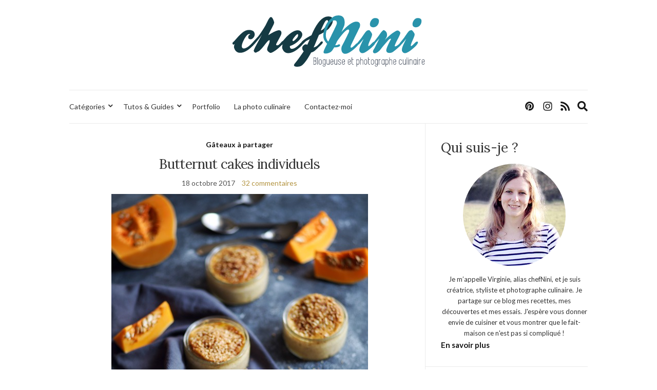

--- FILE ---
content_type: text/html; charset=UTF-8
request_url: https://www.chefnini.com/butternut-cakes-individuels/
body_size: 59013
content:
<!doctype html>
<html lang="fr-FR" prefix="og: https://ogp.me/ns#">
<head>
	<meta charset="UTF-8">
	<meta name="viewport" content="width=device-width, initial-scale=1">
	<link rel="profile" href="http://gmpg.org/xfn/11">
	<link rel="pingback" href="https://www.chefnini.com/xmlrpc.php">

		<style>img:is([sizes="auto" i], [sizes^="auto," i]) { contain-intrinsic-size: 3000px 1500px }</style>
	
<!-- Optimisation des moteurs de recherche par Rank Math - https://rankmath.com/ -->
<title>Butternut cakes individuels - chefNini</title>
<meta name="description" content="Avec cette recette originale de butternut, je déclare officiellement l&#039;arrivée de l&#039;automne dans ma cuisine ! Et quel régal ces petits cakes individuels à la"/>
<meta name="robots" content="index, follow, max-snippet:-1, max-video-preview:-1, max-image-preview:large"/>
<link rel="canonical" href="https://www.chefnini.com/butternut-cakes-individuels/" />
<meta property="og:locale" content="fr_FR" />
<meta property="og:type" content="article" />
<meta property="og:title" content="Butternut cakes individuels - chefNini" />
<meta property="og:description" content="Avec cette recette originale de butternut, je déclare officiellement l&#039;arrivée de l&#039;automne dans ma cuisine ! Et quel régal ces petits cakes individuels à la" />
<meta property="og:url" content="https://www.chefnini.com/butternut-cakes-individuels/" />
<meta property="og:site_name" content="chefNini" />
<meta property="article:tag" content="butternut" />
<meta property="article:tag" content="cannelle" />
<meta property="article:tag" content="gingembre" />
<meta property="article:section" content="Gâteaux à partager" />
<meta property="og:updated_time" content="2018-06-10T19:52:09+02:00" />
<meta property="og:image" content="https://static.chefnini.com/wp-content/uploads/2017/10/butternut-cake-epices6.jpg" />
<meta property="og:image:secure_url" content="https://static.chefnini.com/wp-content/uploads/2017/10/butternut-cake-epices6.jpg" />
<meta property="og:image:width" content="500" />
<meta property="og:image:height" content="750" />
<meta property="og:image:alt" content="Butternut cakes individuels" />
<meta property="og:image:type" content="image/jpeg" />
<meta property="article:published_time" content="2017-10-18T14:15:31+02:00" />
<meta property="article:modified_time" content="2018-06-10T19:52:09+02:00" />
<meta name="twitter:card" content="summary_large_image" />
<meta name="twitter:title" content="Butternut cakes individuels - chefNini" />
<meta name="twitter:description" content="Avec cette recette originale de butternut, je déclare officiellement l&#039;arrivée de l&#039;automne dans ma cuisine ! Et quel régal ces petits cakes individuels à la" />
<meta name="twitter:image" content="https://static.chefnini.com/wp-content/uploads/2017/10/butternut-cake-epices6.jpg" />
<meta name="twitter:label1" content="Écrit par" />
<meta name="twitter:data1" content="chefNini" />
<meta name="twitter:label2" content="Temps de lecture" />
<meta name="twitter:data2" content="1 minute" />
<script type="application/ld+json" class="rank-math-schema">{"@context":"https://schema.org","@graph":[{"@type":["Person","Organization"],"@id":"https://www.chefnini.com/#person","name":"chefNini","logo":{"@type":"ImageObject","@id":"https://www.chefnini.com/#logo","url":"https://static.chefnini.com/wp-content/uploads/2019/06/logo-chefnini-144.png","contentUrl":"https://static.chefnini.com/wp-content/uploads/2019/06/logo-chefnini-144.png","caption":"chefNini","inLanguage":"fr-FR","width":"144","height":"144"},"image":{"@type":"ImageObject","@id":"https://www.chefnini.com/#logo","url":"https://static.chefnini.com/wp-content/uploads/2019/06/logo-chefnini-144.png","contentUrl":"https://static.chefnini.com/wp-content/uploads/2019/06/logo-chefnini-144.png","caption":"chefNini","inLanguage":"fr-FR","width":"144","height":"144"}},{"@type":"WebSite","@id":"https://www.chefnini.com/#website","url":"https://www.chefnini.com","name":"chefNini","publisher":{"@id":"https://www.chefnini.com/#person"},"inLanguage":"fr-FR"},{"@type":"ImageObject","@id":"https://static.chefnini.com/wp-content/uploads/2017/10/butternut-cake-epices6.jpg","url":"https://static.chefnini.com/wp-content/uploads/2017/10/butternut-cake-epices6.jpg","width":"500","height":"750","inLanguage":"fr-FR"},{"@type":"WebPage","@id":"https://www.chefnini.com/butternut-cakes-individuels/#webpage","url":"https://www.chefnini.com/butternut-cakes-individuels/","name":"Butternut cakes individuels - chefNini","datePublished":"2017-10-18T14:15:31+02:00","dateModified":"2018-06-10T19:52:09+02:00","isPartOf":{"@id":"https://www.chefnini.com/#website"},"primaryImageOfPage":{"@id":"https://static.chefnini.com/wp-content/uploads/2017/10/butternut-cake-epices6.jpg"},"inLanguage":"fr-FR"},{"@type":"Person","@id":"https://www.chefnini.com/author/nini/","name":"chefNini","url":"https://www.chefnini.com/author/nini/","image":{"@type":"ImageObject","@id":"https://secure.gravatar.com/avatar/db3b34e72060d5d6bfdd1be79024834732fb506ed6270eb4f807ce03252d9578?s=96&amp;d=mm&amp;r=g","url":"https://secure.gravatar.com/avatar/db3b34e72060d5d6bfdd1be79024834732fb506ed6270eb4f807ce03252d9578?s=96&amp;d=mm&amp;r=g","caption":"chefNini","inLanguage":"fr-FR"},"sameAs":["http://www.chefnini.com"]},{"@type":"BlogPosting","headline":"Butternut cakes individuels - chefNini","datePublished":"2017-10-18T14:15:31+02:00","dateModified":"2018-06-10T19:52:09+02:00","articleSection":"G\u00e2teaux \u00e0 partager","author":{"@id":"https://www.chefnini.com/author/nini/","name":"chefNini"},"publisher":{"@id":"https://www.chefnini.com/#person"},"description":"Avec cette recette originale de butternut, je d\u00e9clare officiellement l&#039;arriv\u00e9e de l&#039;automne dans ma cuisine ! Et quel r\u00e9gal ces petits cakes individuels \u00e0 la","name":"Butternut cakes individuels - chefNini","@id":"https://www.chefnini.com/butternut-cakes-individuels/#richSnippet","isPartOf":{"@id":"https://www.chefnini.com/butternut-cakes-individuels/#webpage"},"image":{"@id":"https://static.chefnini.com/wp-content/uploads/2017/10/butternut-cake-epices6.jpg"},"inLanguage":"fr-FR","mainEntityOfPage":{"@id":"https://www.chefnini.com/butternut-cakes-individuels/#webpage"}}]}</script>
<!-- /Extension Rank Math WordPress SEO -->

<link rel='dns-prefetch' href='//code.jquery.com' />
<link rel='dns-prefetch' href='//static.chefnini.com' />
<link rel="alternate" type="application/rss+xml" title="chefNini &raquo; Flux" href="https://www.chefnini.com/feed/" />
<link rel="alternate" type="application/rss+xml" title="chefNini &raquo; Flux des commentaires" href="https://www.chefnini.com/comments/feed/" />
<link rel="alternate" type="application/rss+xml" title="chefNini &raquo; Butternut cakes individuels Flux des commentaires" href="https://www.chefnini.com/butternut-cakes-individuels/feed/" />
<script type="text/javascript">
/* <![CDATA[ */
window._wpemojiSettings = {"baseUrl":"https:\/\/s.w.org\/images\/core\/emoji\/16.0.1\/72x72\/","ext":".png","svgUrl":"https:\/\/s.w.org\/images\/core\/emoji\/16.0.1\/svg\/","svgExt":".svg","source":{"concatemoji":"https:\/\/www.chefnini.com\/wp-includes\/js\/wp-emoji-release.min.js?ver=6.8.2"}};
/*! This file is auto-generated */
!function(s,n){var o,i,e;function c(e){try{var t={supportTests:e,timestamp:(new Date).valueOf()};sessionStorage.setItem(o,JSON.stringify(t))}catch(e){}}function p(e,t,n){e.clearRect(0,0,e.canvas.width,e.canvas.height),e.fillText(t,0,0);var t=new Uint32Array(e.getImageData(0,0,e.canvas.width,e.canvas.height).data),a=(e.clearRect(0,0,e.canvas.width,e.canvas.height),e.fillText(n,0,0),new Uint32Array(e.getImageData(0,0,e.canvas.width,e.canvas.height).data));return t.every(function(e,t){return e===a[t]})}function u(e,t){e.clearRect(0,0,e.canvas.width,e.canvas.height),e.fillText(t,0,0);for(var n=e.getImageData(16,16,1,1),a=0;a<n.data.length;a++)if(0!==n.data[a])return!1;return!0}function f(e,t,n,a){switch(t){case"flag":return n(e,"\ud83c\udff3\ufe0f\u200d\u26a7\ufe0f","\ud83c\udff3\ufe0f\u200b\u26a7\ufe0f")?!1:!n(e,"\ud83c\udde8\ud83c\uddf6","\ud83c\udde8\u200b\ud83c\uddf6")&&!n(e,"\ud83c\udff4\udb40\udc67\udb40\udc62\udb40\udc65\udb40\udc6e\udb40\udc67\udb40\udc7f","\ud83c\udff4\u200b\udb40\udc67\u200b\udb40\udc62\u200b\udb40\udc65\u200b\udb40\udc6e\u200b\udb40\udc67\u200b\udb40\udc7f");case"emoji":return!a(e,"\ud83e\udedf")}return!1}function g(e,t,n,a){var r="undefined"!=typeof WorkerGlobalScope&&self instanceof WorkerGlobalScope?new OffscreenCanvas(300,150):s.createElement("canvas"),o=r.getContext("2d",{willReadFrequently:!0}),i=(o.textBaseline="top",o.font="600 32px Arial",{});return e.forEach(function(e){i[e]=t(o,e,n,a)}),i}function t(e){var t=s.createElement("script");t.src=e,t.defer=!0,s.head.appendChild(t)}"undefined"!=typeof Promise&&(o="wpEmojiSettingsSupports",i=["flag","emoji"],n.supports={everything:!0,everythingExceptFlag:!0},e=new Promise(function(e){s.addEventListener("DOMContentLoaded",e,{once:!0})}),new Promise(function(t){var n=function(){try{var e=JSON.parse(sessionStorage.getItem(o));if("object"==typeof e&&"number"==typeof e.timestamp&&(new Date).valueOf()<e.timestamp+604800&&"object"==typeof e.supportTests)return e.supportTests}catch(e){}return null}();if(!n){if("undefined"!=typeof Worker&&"undefined"!=typeof OffscreenCanvas&&"undefined"!=typeof URL&&URL.createObjectURL&&"undefined"!=typeof Blob)try{var e="postMessage("+g.toString()+"("+[JSON.stringify(i),f.toString(),p.toString(),u.toString()].join(",")+"));",a=new Blob([e],{type:"text/javascript"}),r=new Worker(URL.createObjectURL(a),{name:"wpTestEmojiSupports"});return void(r.onmessage=function(e){c(n=e.data),r.terminate(),t(n)})}catch(e){}c(n=g(i,f,p,u))}t(n)}).then(function(e){for(var t in e)n.supports[t]=e[t],n.supports.everything=n.supports.everything&&n.supports[t],"flag"!==t&&(n.supports.everythingExceptFlag=n.supports.everythingExceptFlag&&n.supports[t]);n.supports.everythingExceptFlag=n.supports.everythingExceptFlag&&!n.supports.flag,n.DOMReady=!1,n.readyCallback=function(){n.DOMReady=!0}}).then(function(){return e}).then(function(){var e;n.supports.everything||(n.readyCallback(),(e=n.source||{}).concatemoji?t(e.concatemoji):e.wpemoji&&e.twemoji&&(t(e.twemoji),t(e.wpemoji)))}))}((window,document),window._wpemojiSettings);
/* ]]> */
</script>
<link rel='stylesheet' id='sbi_styles-css' href='https://static.chefnini.com/wp-content/plugins/instagram-feed/css/sbi-styles.min.css?ver=6.9.1' type='text/css' media='all' />
<style id='wp-emoji-styles-inline-css' type='text/css'>

	img.wp-smiley, img.emoji {
		display: inline !important;
		border: none !important;
		box-shadow: none !important;
		height: 1em !important;
		width: 1em !important;
		margin: 0 0.07em !important;
		vertical-align: -0.1em !important;
		background: none !important;
		padding: 0 !important;
	}
</style>
<link rel='stylesheet' id='wp-block-library-css' href='https://www.chefnini.com/wp-includes/css/dist/block-library/style.min.css?ver=6.8.2' type='text/css' media='all' />
<style id='classic-theme-styles-inline-css' type='text/css'>
/*! This file is auto-generated */
.wp-block-button__link{color:#fff;background-color:#32373c;border-radius:9999px;box-shadow:none;text-decoration:none;padding:calc(.667em + 2px) calc(1.333em + 2px);font-size:1.125em}.wp-block-file__button{background:#32373c;color:#fff;text-decoration:none}
</style>
<style id='global-styles-inline-css' type='text/css'>
:root{--wp--preset--aspect-ratio--square: 1;--wp--preset--aspect-ratio--4-3: 4/3;--wp--preset--aspect-ratio--3-4: 3/4;--wp--preset--aspect-ratio--3-2: 3/2;--wp--preset--aspect-ratio--2-3: 2/3;--wp--preset--aspect-ratio--16-9: 16/9;--wp--preset--aspect-ratio--9-16: 9/16;--wp--preset--color--black: #000000;--wp--preset--color--cyan-bluish-gray: #abb8c3;--wp--preset--color--white: #ffffff;--wp--preset--color--pale-pink: #f78da7;--wp--preset--color--vivid-red: #cf2e2e;--wp--preset--color--luminous-vivid-orange: #ff6900;--wp--preset--color--luminous-vivid-amber: #fcb900;--wp--preset--color--light-green-cyan: #7bdcb5;--wp--preset--color--vivid-green-cyan: #00d084;--wp--preset--color--pale-cyan-blue: #8ed1fc;--wp--preset--color--vivid-cyan-blue: #0693e3;--wp--preset--color--vivid-purple: #9b51e0;--wp--preset--gradient--vivid-cyan-blue-to-vivid-purple: linear-gradient(135deg,rgba(6,147,227,1) 0%,rgb(155,81,224) 100%);--wp--preset--gradient--light-green-cyan-to-vivid-green-cyan: linear-gradient(135deg,rgb(122,220,180) 0%,rgb(0,208,130) 100%);--wp--preset--gradient--luminous-vivid-amber-to-luminous-vivid-orange: linear-gradient(135deg,rgba(252,185,0,1) 0%,rgba(255,105,0,1) 100%);--wp--preset--gradient--luminous-vivid-orange-to-vivid-red: linear-gradient(135deg,rgba(255,105,0,1) 0%,rgb(207,46,46) 100%);--wp--preset--gradient--very-light-gray-to-cyan-bluish-gray: linear-gradient(135deg,rgb(238,238,238) 0%,rgb(169,184,195) 100%);--wp--preset--gradient--cool-to-warm-spectrum: linear-gradient(135deg,rgb(74,234,220) 0%,rgb(151,120,209) 20%,rgb(207,42,186) 40%,rgb(238,44,130) 60%,rgb(251,105,98) 80%,rgb(254,248,76) 100%);--wp--preset--gradient--blush-light-purple: linear-gradient(135deg,rgb(255,206,236) 0%,rgb(152,150,240) 100%);--wp--preset--gradient--blush-bordeaux: linear-gradient(135deg,rgb(254,205,165) 0%,rgb(254,45,45) 50%,rgb(107,0,62) 100%);--wp--preset--gradient--luminous-dusk: linear-gradient(135deg,rgb(255,203,112) 0%,rgb(199,81,192) 50%,rgb(65,88,208) 100%);--wp--preset--gradient--pale-ocean: linear-gradient(135deg,rgb(255,245,203) 0%,rgb(182,227,212) 50%,rgb(51,167,181) 100%);--wp--preset--gradient--electric-grass: linear-gradient(135deg,rgb(202,248,128) 0%,rgb(113,206,126) 100%);--wp--preset--gradient--midnight: linear-gradient(135deg,rgb(2,3,129) 0%,rgb(40,116,252) 100%);--wp--preset--font-size--small: 13px;--wp--preset--font-size--medium: 20px;--wp--preset--font-size--large: 36px;--wp--preset--font-size--x-large: 42px;--wp--preset--spacing--20: 0.44rem;--wp--preset--spacing--30: 0.67rem;--wp--preset--spacing--40: 1rem;--wp--preset--spacing--50: 1.5rem;--wp--preset--spacing--60: 2.25rem;--wp--preset--spacing--70: 3.38rem;--wp--preset--spacing--80: 5.06rem;--wp--preset--shadow--natural: 6px 6px 9px rgba(0, 0, 0, 0.2);--wp--preset--shadow--deep: 12px 12px 50px rgba(0, 0, 0, 0.4);--wp--preset--shadow--sharp: 6px 6px 0px rgba(0, 0, 0, 0.2);--wp--preset--shadow--outlined: 6px 6px 0px -3px rgba(255, 255, 255, 1), 6px 6px rgba(0, 0, 0, 1);--wp--preset--shadow--crisp: 6px 6px 0px rgba(0, 0, 0, 1);}:where(.is-layout-flex){gap: 0.5em;}:where(.is-layout-grid){gap: 0.5em;}body .is-layout-flex{display: flex;}.is-layout-flex{flex-wrap: wrap;align-items: center;}.is-layout-flex > :is(*, div){margin: 0;}body .is-layout-grid{display: grid;}.is-layout-grid > :is(*, div){margin: 0;}:where(.wp-block-columns.is-layout-flex){gap: 2em;}:where(.wp-block-columns.is-layout-grid){gap: 2em;}:where(.wp-block-post-template.is-layout-flex){gap: 1.25em;}:where(.wp-block-post-template.is-layout-grid){gap: 1.25em;}.has-black-color{color: var(--wp--preset--color--black) !important;}.has-cyan-bluish-gray-color{color: var(--wp--preset--color--cyan-bluish-gray) !important;}.has-white-color{color: var(--wp--preset--color--white) !important;}.has-pale-pink-color{color: var(--wp--preset--color--pale-pink) !important;}.has-vivid-red-color{color: var(--wp--preset--color--vivid-red) !important;}.has-luminous-vivid-orange-color{color: var(--wp--preset--color--luminous-vivid-orange) !important;}.has-luminous-vivid-amber-color{color: var(--wp--preset--color--luminous-vivid-amber) !important;}.has-light-green-cyan-color{color: var(--wp--preset--color--light-green-cyan) !important;}.has-vivid-green-cyan-color{color: var(--wp--preset--color--vivid-green-cyan) !important;}.has-pale-cyan-blue-color{color: var(--wp--preset--color--pale-cyan-blue) !important;}.has-vivid-cyan-blue-color{color: var(--wp--preset--color--vivid-cyan-blue) !important;}.has-vivid-purple-color{color: var(--wp--preset--color--vivid-purple) !important;}.has-black-background-color{background-color: var(--wp--preset--color--black) !important;}.has-cyan-bluish-gray-background-color{background-color: var(--wp--preset--color--cyan-bluish-gray) !important;}.has-white-background-color{background-color: var(--wp--preset--color--white) !important;}.has-pale-pink-background-color{background-color: var(--wp--preset--color--pale-pink) !important;}.has-vivid-red-background-color{background-color: var(--wp--preset--color--vivid-red) !important;}.has-luminous-vivid-orange-background-color{background-color: var(--wp--preset--color--luminous-vivid-orange) !important;}.has-luminous-vivid-amber-background-color{background-color: var(--wp--preset--color--luminous-vivid-amber) !important;}.has-light-green-cyan-background-color{background-color: var(--wp--preset--color--light-green-cyan) !important;}.has-vivid-green-cyan-background-color{background-color: var(--wp--preset--color--vivid-green-cyan) !important;}.has-pale-cyan-blue-background-color{background-color: var(--wp--preset--color--pale-cyan-blue) !important;}.has-vivid-cyan-blue-background-color{background-color: var(--wp--preset--color--vivid-cyan-blue) !important;}.has-vivid-purple-background-color{background-color: var(--wp--preset--color--vivid-purple) !important;}.has-black-border-color{border-color: var(--wp--preset--color--black) !important;}.has-cyan-bluish-gray-border-color{border-color: var(--wp--preset--color--cyan-bluish-gray) !important;}.has-white-border-color{border-color: var(--wp--preset--color--white) !important;}.has-pale-pink-border-color{border-color: var(--wp--preset--color--pale-pink) !important;}.has-vivid-red-border-color{border-color: var(--wp--preset--color--vivid-red) !important;}.has-luminous-vivid-orange-border-color{border-color: var(--wp--preset--color--luminous-vivid-orange) !important;}.has-luminous-vivid-amber-border-color{border-color: var(--wp--preset--color--luminous-vivid-amber) !important;}.has-light-green-cyan-border-color{border-color: var(--wp--preset--color--light-green-cyan) !important;}.has-vivid-green-cyan-border-color{border-color: var(--wp--preset--color--vivid-green-cyan) !important;}.has-pale-cyan-blue-border-color{border-color: var(--wp--preset--color--pale-cyan-blue) !important;}.has-vivid-cyan-blue-border-color{border-color: var(--wp--preset--color--vivid-cyan-blue) !important;}.has-vivid-purple-border-color{border-color: var(--wp--preset--color--vivid-purple) !important;}.has-vivid-cyan-blue-to-vivid-purple-gradient-background{background: var(--wp--preset--gradient--vivid-cyan-blue-to-vivid-purple) !important;}.has-light-green-cyan-to-vivid-green-cyan-gradient-background{background: var(--wp--preset--gradient--light-green-cyan-to-vivid-green-cyan) !important;}.has-luminous-vivid-amber-to-luminous-vivid-orange-gradient-background{background: var(--wp--preset--gradient--luminous-vivid-amber-to-luminous-vivid-orange) !important;}.has-luminous-vivid-orange-to-vivid-red-gradient-background{background: var(--wp--preset--gradient--luminous-vivid-orange-to-vivid-red) !important;}.has-very-light-gray-to-cyan-bluish-gray-gradient-background{background: var(--wp--preset--gradient--very-light-gray-to-cyan-bluish-gray) !important;}.has-cool-to-warm-spectrum-gradient-background{background: var(--wp--preset--gradient--cool-to-warm-spectrum) !important;}.has-blush-light-purple-gradient-background{background: var(--wp--preset--gradient--blush-light-purple) !important;}.has-blush-bordeaux-gradient-background{background: var(--wp--preset--gradient--blush-bordeaux) !important;}.has-luminous-dusk-gradient-background{background: var(--wp--preset--gradient--luminous-dusk) !important;}.has-pale-ocean-gradient-background{background: var(--wp--preset--gradient--pale-ocean) !important;}.has-electric-grass-gradient-background{background: var(--wp--preset--gradient--electric-grass) !important;}.has-midnight-gradient-background{background: var(--wp--preset--gradient--midnight) !important;}.has-small-font-size{font-size: var(--wp--preset--font-size--small) !important;}.has-medium-font-size{font-size: var(--wp--preset--font-size--medium) !important;}.has-large-font-size{font-size: var(--wp--preset--font-size--large) !important;}.has-x-large-font-size{font-size: var(--wp--preset--font-size--x-large) !important;}
:where(.wp-block-post-template.is-layout-flex){gap: 1.25em;}:where(.wp-block-post-template.is-layout-grid){gap: 1.25em;}
:where(.wp-block-columns.is-layout-flex){gap: 2em;}:where(.wp-block-columns.is-layout-grid){gap: 2em;}
:root :where(.wp-block-pullquote){font-size: 1.5em;line-height: 1.6;}
</style>
<link rel='stylesheet' id='parent-style-css' href='https://static.chefnini.com/wp-content/themes/olsen-light/style.css?ver=6.8.2' type='text/css' media='all' />
<link rel='preload' as='style' onload="this.rel='stylesheet'" id='olsen-light-google-font-css' href='https://fonts.googleapis.com/css?family=Lora%3A400%2C700%2C400italic%2C700italic%7CLato%3A400%2C400italic%2C700%2C700italic&#038;display=swap&#038;ver=6.8.2' type='text/css' media='all' />
<link rel='stylesheet' id='olsen-icons-css' href='https://static.chefnini.com/wp-content/themes/olsen-light/vendor/olsen-icons/css/olsen-icons.min.css?ver=1' type='text/css' media='all' />
<link rel='stylesheet' id='simple-lightbox-css' href='https://static.chefnini.com/wp-content/themes/olsen-light/vendor/simple-lightbox/simple-lightbox.min.css?ver=2.7.0' type='text/css' media='all' />
<link rel='stylesheet' id='olsen-light-style-css' href='https://static.chefnini.com/wp-content/themes/olsen-light-child/style.css?ver=1' type='text/css' media='all' />
<script type="text/javascript" src="https://code.jquery.com/jquery-3.7.1.min.js?ver=3.7.1" id="jquery-js"></script>
<script type="text/javascript" src="https://code.jquery.com/jquery-migrate-3.5.2.min.js?ver=3.5.2" id="jquery-migrate-js"></script>
<link rel="https://api.w.org/" href="https://www.chefnini.com/wp-json/" /><link rel="alternate" title="JSON" type="application/json" href="https://www.chefnini.com/wp-json/wp/v2/posts/33449" /><link rel="EditURI" type="application/rsd+xml" title="RSD" href="https://www.chefnini.com/xmlrpc.php?rsd" />
<meta name="generator" content="WordPress 6.8.2" />
<link rel='shortlink' href='https://www.chefnini.com/?p=33449' />
<link rel="alternate" title="oEmbed (JSON)" type="application/json+oembed" href="https://www.chefnini.com/wp-json/oembed/1.0/embed?url=https%3A%2F%2Fwww.chefnini.com%2Fbutternut-cakes-individuels%2F" />
<link rel="alternate" title="oEmbed (XML)" type="text/xml+oembed" href="https://www.chefnini.com/wp-json/oembed/1.0/embed?url=https%3A%2F%2Fwww.chefnini.com%2Fbutternut-cakes-individuels%2F&#038;format=xml" />
<style type="text/css"></style><link rel="icon" href="https://static.chefnini.com/wp-content/uploads/2019/06/favicon.png" sizes="32x32" />
<link rel="icon" href="https://static.chefnini.com/wp-content/uploads/2019/06/favicon.png" sizes="192x192" />
<link rel="apple-touch-icon" href="https://static.chefnini.com/wp-content/uploads/2019/06/favicon.png" />
<meta name="msapplication-TileImage" content="https://static.chefnini.com/wp-content/uploads/2019/06/favicon.png" />
		<style type="text/css" id="wp-custom-css">
			.site-logo img{max-height:100px}

.single .entry-featured{display:none}

.read-more {
  text-indent: -9999px;
  line-height: 0}

.read-more::after {
  content: "Lire la suite";
  text-indent: 0;
  display: block;
  line-height: initial}

.widget .socials li a {font-size: 50px}

.site-tools .global-search-form-trigger, .socials li a {font-size: 20px}

.widget-title {font-size:15px}

.widget_ci-about{border:none;padding:0 !important}

.page h1.entry-title {margin-bottom: 1.5em}

.grecaptcha-badge {visibility: hidden}		</style>
		</head>
<body class="wp-singular post-template-default single single-post postid-33449 single-format-standard wp-theme-olsen-light wp-child-theme-olsen-light-child" itemscope="itemscope" itemtype="http://schema.org/WebPage">
<div><a class="skip-link sr-only sr-only-focusable" href="#site-content">Skip to the content</a></div>

<div id="page">

	
	<div class="container">
		<div class="row">
			<div class="col-12">

				<header id="masthead" class="site-header group" role="banner" itemscope="itemscope" itemtype="http://schema.org/Organization">

					<div class="site-logo">
						<div itemprop="name">
							<a itemprop="url" href="https://www.chefnini.com">
																	<img itemprop="logo"
									     src="https://static.chefnini.com/wp-content/uploads/2019/06/logo-chefnini.svg"
									     alt="chefNini"/>
															</a>
						</div>

											</div><!-- /site-logo -->

					<div class="site-bar">
						<nav class="nav" role="navigation" itemscope="itemscope" itemtype="http://schema.org/SiteNavigationElement">
							<ul id="menu-menu-principal" class="navigation"><li id="menu-item-35072" class="menu-item menu-item-type-custom menu-item-object-custom menu-item-has-children menu-item-35072"><a href="#">Catégories</a>
<ul class="sub-menu">
	<li id="menu-item-35076" class="menu-item menu-item-type-taxonomy menu-item-object-category current-post-ancestor menu-item-has-children menu-item-35076"><a href="https://www.chefnini.com/categories/sucre/">Desserts</a>
	<ul class="sub-menu">
		<li id="menu-item-35077" class="menu-item menu-item-type-taxonomy menu-item-object-category menu-item-35077"><a href="https://www.chefnini.com/categories/sucre/bases-techniques/">Bases et techniques</a></li>
		<li id="menu-item-35078" class="menu-item menu-item-type-taxonomy menu-item-object-category menu-item-35078"><a href="https://www.chefnini.com/categories/sucre/biscuits-secs/">Biscuits secs</a></li>
		<li id="menu-item-35087" class="menu-item menu-item-type-taxonomy menu-item-object-category menu-item-35087"><a href="https://www.chefnini.com/categories/sucre/petites-patisseries/">Pâtisseries, Desserts individuels</a></li>
		<li id="menu-item-35084" class="menu-item menu-item-type-taxonomy menu-item-object-category current-post-ancestor current-menu-parent current-post-parent menu-item-35084"><a href="https://www.chefnini.com/categories/sucre/gateau-moelleux/">Gâteaux à partager</a></li>
		<li id="menu-item-35089" class="menu-item menu-item-type-taxonomy menu-item-object-category menu-item-35089"><a href="https://www.chefnini.com/categories/sucre/tartes-clafoutis/">Tartes, Clafoutis</a></li>
		<li id="menu-item-35079" class="menu-item menu-item-type-taxonomy menu-item-object-category menu-item-35079"><a href="https://www.chefnini.com/categories/sucre/cereales/">Céréales</a></li>
		<li id="menu-item-35082" class="menu-item menu-item-type-taxonomy menu-item-object-category menu-item-35082"><a href="https://www.chefnini.com/categories/sucre/crepes-gaufres-beignets/">Crêpes, Gaufres, Beignets</a></li>
		<li id="menu-item-35085" class="menu-item menu-item-type-taxonomy menu-item-object-category menu-item-35085"><a href="https://www.chefnini.com/categories/sucre/glace-sorbet-desserts-glaces/">Glaces, Desserts glacés</a></li>
		<li id="menu-item-35081" class="menu-item menu-item-type-taxonomy menu-item-object-category menu-item-35081"><a href="https://www.chefnini.com/categories/sucre/confitures-compotes-sauces/">Confitures, Compotes, Coulis</a></li>
		<li id="menu-item-35080" class="menu-item menu-item-type-taxonomy menu-item-object-category menu-item-35080"><a href="https://www.chefnini.com/categories/sucre/confiseries-chocolats-caramels/">Confiseries</a></li>
	</ul>
</li>
	<li id="menu-item-35091" class="menu-item menu-item-type-taxonomy menu-item-object-category menu-item-has-children menu-item-35091"><a href="https://www.chefnini.com/categories/entrees/">Entrées</a>
	<ul class="sub-menu">
		<li id="menu-item-35092" class="menu-item menu-item-type-taxonomy menu-item-object-category menu-item-35092"><a href="https://www.chefnini.com/categories/entrees/entrees-chaudes/">Entrées chaudes</a></li>
		<li id="menu-item-35093" class="menu-item menu-item-type-taxonomy menu-item-object-category menu-item-35093"><a href="https://www.chefnini.com/categories/entrees/entrees-froides/">Entrées froides</a></li>
		<li id="menu-item-35094" class="menu-item menu-item-type-taxonomy menu-item-object-category menu-item-35094"><a href="https://www.chefnini.com/categories/entrees/salade-composee/">Salade composée</a></li>
		<li id="menu-item-35095" class="menu-item menu-item-type-taxonomy menu-item-object-category menu-item-35095"><a href="https://www.chefnini.com/categories/entrees/soupes-potages-veloutes/">Soupes, Potages, Veloutés</a></li>
		<li id="menu-item-35096" class="menu-item menu-item-type-taxonomy menu-item-object-category menu-item-35096"><a href="https://www.chefnini.com/categories/entrees/terrines-pates/">Terrines, Pâtés</a></li>
	</ul>
</li>
	<li id="menu-item-35099" class="menu-item menu-item-type-taxonomy menu-item-object-category menu-item-has-children menu-item-35099"><a href="https://www.chefnini.com/categories/plats-principaux/">Plats principaux</a>
	<ul class="sub-menu">
		<li id="menu-item-35106" class="menu-item menu-item-type-taxonomy menu-item-object-category menu-item-35106"><a href="https://www.chefnini.com/categories/plats-principaux/viandes/">Viandes</a></li>
		<li id="menu-item-35107" class="menu-item menu-item-type-taxonomy menu-item-object-category menu-item-35107"><a href="https://www.chefnini.com/categories/plats-principaux/volailles/">Volailles</a></li>
		<li id="menu-item-35103" class="menu-item menu-item-type-taxonomy menu-item-object-category menu-item-35103"><a href="https://www.chefnini.com/categories/plats-principaux/poissons/">Poissons</a></li>
		<li id="menu-item-35102" class="menu-item menu-item-type-taxonomy menu-item-object-category menu-item-35102"><a href="https://www.chefnini.com/categories/plats-principaux/pates/">Pâtes, Riz, Semoule</a></li>
		<li id="menu-item-35104" class="menu-item menu-item-type-taxonomy menu-item-object-category menu-item-35104"><a href="https://www.chefnini.com/categories/plats-principaux/pommes-de-terre/">Pommes de terre</a></li>
		<li id="menu-item-35105" class="menu-item menu-item-type-taxonomy menu-item-object-category menu-item-35105"><a href="https://www.chefnini.com/categories/plats-principaux/snacking/">Snacking, Street Food</a></li>
		<li id="menu-item-35100" class="menu-item menu-item-type-taxonomy menu-item-object-category menu-item-35100"><a href="https://www.chefnini.com/categories/plats-principaux/accompagnements/">Accompagnements</a></li>
		<li id="menu-item-35101" class="menu-item menu-item-type-taxonomy menu-item-object-category menu-item-35101"><a href="https://www.chefnini.com/categories/plats-principaux/oeufs/">Oeufs</a></li>
	</ul>
</li>
	<li id="menu-item-35073" class="menu-item menu-item-type-taxonomy menu-item-object-category menu-item-35073"><a href="https://www.chefnini.com/categories/aperitif/">Apéritif</a></li>
	<li id="menu-item-35074" class="menu-item menu-item-type-taxonomy menu-item-object-category menu-item-35074"><a href="https://www.chefnini.com/categories/cocktailsboissons/">Boissons, Cocktails</a></li>
	<li id="menu-item-35075" class="menu-item menu-item-type-taxonomy menu-item-object-category menu-item-35075"><a href="https://www.chefnini.com/categories/condiments-sauces-bocaux/">Condiments, Sauces, Bocaux</a></li>
	<li id="menu-item-35097" class="menu-item menu-item-type-taxonomy menu-item-object-category menu-item-35097"><a href="https://www.chefnini.com/categories/fromages-beurres/">Fromages, Yaourts, Beurres</a></li>
	<li id="menu-item-35098" class="menu-item menu-item-type-taxonomy menu-item-object-category menu-item-35098"><a href="https://www.chefnini.com/categories/pains-brioches-viennoiseries/">Pains, Brioches, Viennoiseries</a></li>
	<li id="menu-item-35108" class="menu-item menu-item-type-taxonomy menu-item-object-category menu-item-35108"><a href="https://www.chefnini.com/categories/siphon/">Siphon</a></li>
	<li id="menu-item-35109" class="menu-item menu-item-type-taxonomy menu-item-object-category menu-item-35109"><a href="https://www.chefnini.com/categories/intolerance/">Spécial Intolérance</a></li>
</ul>
</li>
<li id="menu-item-35110" class="menu-item menu-item-type-custom menu-item-object-custom menu-item-has-children menu-item-35110"><a href="#">Tutos &#038; Guides</a>
<ul class="sub-menu">
	<li id="menu-item-35114" class="menu-item menu-item-type-taxonomy menu-item-object-category menu-item-35114"><a href="https://www.chefnini.com/categories/techniques/">Techniques, Pas à pas</a></li>
	<li id="menu-item-35115" class="menu-item menu-item-type-taxonomy menu-item-object-category menu-item-35115"><a href="https://www.chefnini.com/categories/tests-produit/">Tests produits, guides d&rsquo;achat</a></li>
	<li id="menu-item-35112" class="menu-item menu-item-type-taxonomy menu-item-object-category menu-item-35112"><a href="https://www.chefnini.com/categories/fiche-produit/">Fiches produits</a></li>
	<li id="menu-item-35113" class="menu-item menu-item-type-taxonomy menu-item-object-category menu-item-35113"><a href="https://www.chefnini.com/categories/avis-livres/">Présentation de livres</a></li>
	<li id="menu-item-35111" class="menu-item menu-item-type-taxonomy menu-item-object-category menu-item-35111"><a href="https://www.chefnini.com/categories/dossiers/">Dossiers</a></li>
</ul>
</li>
<li id="menu-item-35117" class="menu-item menu-item-type-custom menu-item-object-custom menu-item-35117"><a href="https://www.virginiefouquet.com">Portfolio</a></li>
<li id="menu-item-45056" class="menu-item menu-item-type-custom menu-item-object-custom menu-item-45056"><a href="https://laphotoculinaire.com/">La photo culinaire</a></li>
<li id="menu-item-35118" class="menu-item menu-item-type-post_type menu-item-object-page menu-item-35118"><a href="https://www.chefnini.com/contact/">Contactez-moi</a></li>
</ul>
							<a class="mobile-nav-trigger" href="#mobilemenu"><i class="olsen-icons olsen-icons-bars"></i> Menu</a>
						</nav>
														<nav class="mobile-nav-location" role="navigation">
									<ul id="menu-menu-principal-1" class="mobile-navigation"><li class="menu-item menu-item-type-custom menu-item-object-custom menu-item-has-children menu-item-35072"><a href="#">Catégories</a>
<ul class="sub-menu">
	<li class="menu-item menu-item-type-taxonomy menu-item-object-category current-post-ancestor menu-item-has-children menu-item-35076"><a href="https://www.chefnini.com/categories/sucre/">Desserts</a>
	<ul class="sub-menu">
		<li class="menu-item menu-item-type-taxonomy menu-item-object-category menu-item-35077"><a href="https://www.chefnini.com/categories/sucre/bases-techniques/">Bases et techniques</a></li>
		<li class="menu-item menu-item-type-taxonomy menu-item-object-category menu-item-35078"><a href="https://www.chefnini.com/categories/sucre/biscuits-secs/">Biscuits secs</a></li>
		<li class="menu-item menu-item-type-taxonomy menu-item-object-category menu-item-35087"><a href="https://www.chefnini.com/categories/sucre/petites-patisseries/">Pâtisseries, Desserts individuels</a></li>
		<li class="menu-item menu-item-type-taxonomy menu-item-object-category current-post-ancestor current-menu-parent current-post-parent menu-item-35084"><a href="https://www.chefnini.com/categories/sucre/gateau-moelleux/">Gâteaux à partager</a></li>
		<li class="menu-item menu-item-type-taxonomy menu-item-object-category menu-item-35089"><a href="https://www.chefnini.com/categories/sucre/tartes-clafoutis/">Tartes, Clafoutis</a></li>
		<li class="menu-item menu-item-type-taxonomy menu-item-object-category menu-item-35079"><a href="https://www.chefnini.com/categories/sucre/cereales/">Céréales</a></li>
		<li class="menu-item menu-item-type-taxonomy menu-item-object-category menu-item-35082"><a href="https://www.chefnini.com/categories/sucre/crepes-gaufres-beignets/">Crêpes, Gaufres, Beignets</a></li>
		<li class="menu-item menu-item-type-taxonomy menu-item-object-category menu-item-35085"><a href="https://www.chefnini.com/categories/sucre/glace-sorbet-desserts-glaces/">Glaces, Desserts glacés</a></li>
		<li class="menu-item menu-item-type-taxonomy menu-item-object-category menu-item-35081"><a href="https://www.chefnini.com/categories/sucre/confitures-compotes-sauces/">Confitures, Compotes, Coulis</a></li>
		<li class="menu-item menu-item-type-taxonomy menu-item-object-category menu-item-35080"><a href="https://www.chefnini.com/categories/sucre/confiseries-chocolats-caramels/">Confiseries</a></li>
	</ul>
</li>
	<li class="menu-item menu-item-type-taxonomy menu-item-object-category menu-item-has-children menu-item-35091"><a href="https://www.chefnini.com/categories/entrees/">Entrées</a>
	<ul class="sub-menu">
		<li class="menu-item menu-item-type-taxonomy menu-item-object-category menu-item-35092"><a href="https://www.chefnini.com/categories/entrees/entrees-chaudes/">Entrées chaudes</a></li>
		<li class="menu-item menu-item-type-taxonomy menu-item-object-category menu-item-35093"><a href="https://www.chefnini.com/categories/entrees/entrees-froides/">Entrées froides</a></li>
		<li class="menu-item menu-item-type-taxonomy menu-item-object-category menu-item-35094"><a href="https://www.chefnini.com/categories/entrees/salade-composee/">Salade composée</a></li>
		<li class="menu-item menu-item-type-taxonomy menu-item-object-category menu-item-35095"><a href="https://www.chefnini.com/categories/entrees/soupes-potages-veloutes/">Soupes, Potages, Veloutés</a></li>
		<li class="menu-item menu-item-type-taxonomy menu-item-object-category menu-item-35096"><a href="https://www.chefnini.com/categories/entrees/terrines-pates/">Terrines, Pâtés</a></li>
	</ul>
</li>
	<li class="menu-item menu-item-type-taxonomy menu-item-object-category menu-item-has-children menu-item-35099"><a href="https://www.chefnini.com/categories/plats-principaux/">Plats principaux</a>
	<ul class="sub-menu">
		<li class="menu-item menu-item-type-taxonomy menu-item-object-category menu-item-35106"><a href="https://www.chefnini.com/categories/plats-principaux/viandes/">Viandes</a></li>
		<li class="menu-item menu-item-type-taxonomy menu-item-object-category menu-item-35107"><a href="https://www.chefnini.com/categories/plats-principaux/volailles/">Volailles</a></li>
		<li class="menu-item menu-item-type-taxonomy menu-item-object-category menu-item-35103"><a href="https://www.chefnini.com/categories/plats-principaux/poissons/">Poissons</a></li>
		<li class="menu-item menu-item-type-taxonomy menu-item-object-category menu-item-35102"><a href="https://www.chefnini.com/categories/plats-principaux/pates/">Pâtes, Riz, Semoule</a></li>
		<li class="menu-item menu-item-type-taxonomy menu-item-object-category menu-item-35104"><a href="https://www.chefnini.com/categories/plats-principaux/pommes-de-terre/">Pommes de terre</a></li>
		<li class="menu-item menu-item-type-taxonomy menu-item-object-category menu-item-35105"><a href="https://www.chefnini.com/categories/plats-principaux/snacking/">Snacking, Street Food</a></li>
		<li class="menu-item menu-item-type-taxonomy menu-item-object-category menu-item-35100"><a href="https://www.chefnini.com/categories/plats-principaux/accompagnements/">Accompagnements</a></li>
		<li class="menu-item menu-item-type-taxonomy menu-item-object-category menu-item-35101"><a href="https://www.chefnini.com/categories/plats-principaux/oeufs/">Oeufs</a></li>
	</ul>
</li>
	<li class="menu-item menu-item-type-taxonomy menu-item-object-category menu-item-35073"><a href="https://www.chefnini.com/categories/aperitif/">Apéritif</a></li>
	<li class="menu-item menu-item-type-taxonomy menu-item-object-category menu-item-35074"><a href="https://www.chefnini.com/categories/cocktailsboissons/">Boissons, Cocktails</a></li>
	<li class="menu-item menu-item-type-taxonomy menu-item-object-category menu-item-35075"><a href="https://www.chefnini.com/categories/condiments-sauces-bocaux/">Condiments, Sauces, Bocaux</a></li>
	<li class="menu-item menu-item-type-taxonomy menu-item-object-category menu-item-35097"><a href="https://www.chefnini.com/categories/fromages-beurres/">Fromages, Yaourts, Beurres</a></li>
	<li class="menu-item menu-item-type-taxonomy menu-item-object-category menu-item-35098"><a href="https://www.chefnini.com/categories/pains-brioches-viennoiseries/">Pains, Brioches, Viennoiseries</a></li>
	<li class="menu-item menu-item-type-taxonomy menu-item-object-category menu-item-35108"><a href="https://www.chefnini.com/categories/siphon/">Siphon</a></li>
	<li class="menu-item menu-item-type-taxonomy menu-item-object-category menu-item-35109"><a href="https://www.chefnini.com/categories/intolerance/">Spécial Intolérance</a></li>
</ul>
</li>
<li class="menu-item menu-item-type-custom menu-item-object-custom menu-item-has-children menu-item-35110"><a href="#">Tutos &#038; Guides</a>
<ul class="sub-menu">
	<li class="menu-item menu-item-type-taxonomy menu-item-object-category menu-item-35114"><a href="https://www.chefnini.com/categories/techniques/">Techniques, Pas à pas</a></li>
	<li class="menu-item menu-item-type-taxonomy menu-item-object-category menu-item-35115"><a href="https://www.chefnini.com/categories/tests-produit/">Tests produits, guides d&rsquo;achat</a></li>
	<li class="menu-item menu-item-type-taxonomy menu-item-object-category menu-item-35112"><a href="https://www.chefnini.com/categories/fiche-produit/">Fiches produits</a></li>
	<li class="menu-item menu-item-type-taxonomy menu-item-object-category menu-item-35113"><a href="https://www.chefnini.com/categories/avis-livres/">Présentation de livres</a></li>
	<li class="menu-item menu-item-type-taxonomy menu-item-object-category menu-item-35111"><a href="https://www.chefnini.com/categories/dossiers/">Dossiers</a></li>
</ul>
</li>
<li class="menu-item menu-item-type-custom menu-item-object-custom menu-item-35117"><a href="https://www.virginiefouquet.com">Portfolio</a></li>
<li class="menu-item menu-item-type-custom menu-item-object-custom menu-item-45056"><a href="https://laphotoculinaire.com/">La photo culinaire</a></li>
<li class="menu-item menu-item-type-post_type menu-item-object-page menu-item-35118"><a href="https://www.chefnini.com/contact/">Contactez-moi</a></li>
</ul>								</nav>
													<div id="mobilemenu"></div>

						
							<div class="site-tools has-search">

										<ul class="socials">
			<li><a href="https://www.pinterest.fr/chefnini/" target="_blank" rel="noopener"><i class="olsen-icons olsen-icons-pinterest"></i></a></li><li><a href="https://www.instagram.com/chefnini_blog/" target="_blank" rel="noopener"><i class="olsen-icons olsen-icons-instagram"></i></a></li>							<li><a href="https://www.chefnini.com/feed/" target="_blank" rel="noopener"><i class="olsen-icons olsen-icons-rss"></i></a></li>
					</ul>
		
																	<form action="https://www.chefnini.com/" method="get" class="global-search-form" role="search">
										<label for="global-search-input" class="sr-only">Search for:</label>
										<input type="search" id="global-search-input" name="s" class="global-search-input" value="" placeholder="Type and hit enter to search" />
										<button type="submit" class="global-search-form-submit">
											Search										</button>
										<button type="button" class="global-search-form-dismiss">&times;</button>
									</form>
									<a href="#" class="global-search-form-trigger">
										<span class="olsen-icons olsen-icons-search"></span> <span class="sr-only">Expand search form</span>
									</a>
									
							</div><!-- /site-tools -->
					</div><!-- /site-bar -->

				</header>

				
				<div id="site-content">

<div class="row">

	<div class="col-lg-8 col-12">
		<main id="content" role="main" itemprop="mainContentOfPage" itemscope="itemscope" itemtype="http://schema.org/Blog">
			<div class="row">
				<div class="col-12">

											<article id="entry-33449" class="entry post-33449 post type-post status-publish format-standard has-post-thumbnail hentry category-gateau-moelleux tag-butternut tag-cannelle tag-gingembre" itemscope="itemscope" itemtype="http://schema.org/BlogPosting" itemprop="blogPost">

							<div class="entry-meta entry-meta-top">
								<p class="entry-categories">
									<a href="https://www.chefnini.com/categories/sucre/gateau-moelleux/" rel="category tag">Gâteaux à partager</a>								</p>
							</div>

							<h1 class="entry-title" itemprop="headline">
								Butternut cakes individuels							</h1>

							<div class="entry-meta entry-meta-bottom">
								<time class="entry-date" itemprop="datePublished" datetime="2017-10-18T14:15:31+02:00">18 octobre 2017</time>

								<a href="https://www.chefnini.com/butternut-cakes-individuels/#comments" class="entry-comments-no ">32 commentaires</a>
							</div>

															<div class="entry-featured">
									<a class="ci-lightbox" href="https://static.chefnini.com/wp-content/uploads/2017/10/butternut-cake-epices6.jpg">
										<img width="500" height="471" src="https://static.chefnini.com/wp-content/uploads/2017/10/butternut-cake-epices6-500x471.jpg" class="attachment-post-thumbnail size-post-thumbnail wp-post-image" alt="" itemprop="image" decoding="async" fetchpriority="high" />									</a>
								</div>
							

							<div class="entry-content" itemprop="text">
								<h3><img decoding="async" class="aligncenter size-full wp-image-33450" src="https://static.chefnini.com/wp-content/uploads/2017/10/butternut-cake-epices.jpg" alt="" width="500" height="750" /></h3>
<p>Avec cette recette originale de butternut, je déclare officiellement l&rsquo;arrivée de l&rsquo;automne dans ma cuisine ! Et quel régal ces petits cakes individuels à la butternut râpée et aux épices. Par-dessus, j&rsquo;ai ajouté du pralin ce qui apporte un goût caramélisé et du croquant.</p>
<p>J&rsquo;ai fait cuire ces gâteaux de manière individuelle dans des pots en verre mais vous pouvez les cuire soit sous forme de cake (comptez 35-40 minutes de cuisson), soit dans des moules à muffins. J&rsquo;avais juste envie de changer. Ainsi, pas besoin de démouler, chacun son petit pot à dévorer à la cuillère.</p>
<p><span id="more-33449"></span></p><div class='code-block code-block-4' style='margin: 8px 0; clear: both;'>
<script async src="https://pagead2.googlesyndication.com/pagead/js/adsbygoogle.js?client=ca-pub-9490042875856002"
     crossorigin="anonymous"></script>
<ins class="adsbygoogle"
     style="display:block; text-align:center;"
     data-ad-layout="in-article"
     data-ad-format="fluid"
     data-ad-client="ca-pub-9490042875856002"
     data-ad-slot="1158734197"></ins>
<script>
     (adsbygoogle = window.adsbygoogle || []).push({});
</script>
</div>

<p><img decoding="async" class="aligncenter size-full wp-image-33454" src="https://static.chefnini.com/wp-content/uploads/2017/10/butternut-cake-epices6.jpg" alt="" width="500" height="750" srcset="https://static.chefnini.com/wp-content/uploads/2017/10/butternut-cake-epices6.jpg 500w, https://static.chefnini.com/wp-content/uploads/2017/10/butternut-cake-epices6-200x300.jpg 200w" sizes="(max-width: 500px) 100vw, 500px" /> <img loading="lazy" decoding="async" class="aligncenter size-full wp-image-33452" src="https://static.chefnini.com/wp-content/uploads/2017/10/butternut-cake-epices3.jpg" alt="" width="500" height="750" /> <img loading="lazy" decoding="async" class="aligncenter size-full wp-image-33451" src="https://static.chefnini.com/wp-content/uploads/2017/10/butternut-cake-epices2.jpg" alt="" width="500" height="750" /></p>
<h3>Pour 6 personnes :</h3>
<ul>
<li>2 oeufs</li>
<li>180 g de butternut râpée</li>
<li>60 g d’huile de tournesol</li>
<li>65 g de sucre en poudre</li>
<li>125 g de farine T45</li>
<li>1 sachet de levure chimique</li>
<li>1/3 cuillère à café de cannelle en poudre</li>
<li>1/3 cuillère à café de gingembre en poudre</li>
<li>1/3 cuillère à café de 4 épices</li>
<li>Pralin</li>
</ul>
<p><img loading="lazy" decoding="async" class="aligncenter size-full wp-image-33455" src="https://static.chefnini.com/wp-content/uploads/2017/10/butternut-cake-epices7.jpg" alt="" width="500" height="750" /></p>
<p>1- Versez les œufs et le sucre dans un saladier.</p>
<p>2- Fouettez au batteur électrique pendant une bonne minute. Le mélange va mousser, s’éclaircir et augmenter de volume.</p>
<p>3- Versez la farine et la levure. Mélangez au fouet à la main jusqu’à obtenir un mélange homogène et sans grumeaux.</p>
<p>4- Ajoutez l’huile et mélangez toujours au fouet.</p>
<p>5- Ajoutez la butternut râpée et les épices, mélangez à la spatule.</p>
<p>6- Versez dans des petits moules individuels en verre préalablement graissé. Saupoudrez de pralin.</p>
<p>7- Faites préchauffer votre four à 180°C et enfournez pour 20-25 minutes.</p>
<p><img loading="lazy" decoding="async" class="aligncenter size-full wp-image-33453" src="https://static.chefnini.com/wp-content/uploads/2017/10/butternut-cake-epices5.jpg" alt="" width="500" height="750" /></p>
<div class='code-block code-block-3' style='margin: 8px 0; clear: both;'>
<script async src="https://pagead2.googlesyndication.com/pagead/js/adsbygoogle.js?client=ca-pub-9490042875856002"
     crossorigin="anonymous"></script>
<ins class="adsbygoogle"
     style="display:block; text-align:center;"
     data-ad-layout="in-article"
     data-ad-format="fluid"
     data-ad-client="ca-pub-9490042875856002"
     data-ad-slot="3349569649"></ins>
<script>
     (adsbygoogle = window.adsbygoogle || []).push({});
</script>
</div>
<!-- CONTENT END 1 -->
															</div>

							<div class="entry-tags">
								<a href="https://www.chefnini.com/tags/butternut/" rel="tag">butternut</a><a href="https://www.chefnini.com/tags/cannelle/" rel="tag">cannelle</a><a href="https://www.chefnini.com/tags/gingembre/" rel="tag">gingembre</a>							</div>

							<div class="entry-utils group">
									<ul class="socials">
				<li><a href="https://www.facebook.com/sharer.php?u=https://www.chefnini.com/butternut-cakes-individuels/" target="_blank" rel="noopener" class="social-icon"><i class="olsen-icons olsen-icons-facebook"></i></a></li>
		<li><a href="https://twitter.com/share?url=https://www.chefnini.com/butternut-cakes-individuels/" target="_blank" rel="noopener" class="social-icon"><i class="olsen-icons olsen-icons-twitter"></i></a></li>
		<li><a href="https://www.linkedin.com/shareArticle?mini=true&#038;url=https%3A%2F%2Fwww.chefnini.com%2Fbutternut-cakes-individuels%2F" target="_blank" rel="noopener" class="social-icon"><i class="olsen-icons olsen-icons-linkedin"></i></a></li>
					<li><a href="https://pinterest.com/pin/create/bookmarklet/?url=https://www.chefnini.com/butternut-cakes-individuels/&#038;description=Butternut%20cakes%20individuels&#038;media=https://static.chefnini.com/wp-content/uploads/2017/10/butternut-cake-epices6.jpg" target="_blank" rel="noopener" class="social-icon"><i class="olsen-icons olsen-icons-pinterest"></i></a></li>
			</ul>
							</div>

																						<div id="paging" class="group">
																			<a href="https://www.chefnini.com/poulet-mijote-a-biere-aux-figues/" class="paging-standard paging-older">Previous Post</a>
																												<a href="https://www.chefnini.com/clafoutis-cranberries-biscuits-roses-reims/" class="paging-standard paging-newer">Next Post</a>
																	</div>
							
								<div class="entry-related">
					<h4>Vous pourriez aussi aimer</h4>
		
		<div class="row">
							<div class="col-md-4 col-12">
					<article class="entry post-7939 post type-post status-publish format-standard has-post-thumbnail hentry category-biscuits-secs tag-cannelle">
	<div class="entry-meta">
		<time class="entry-date" datetime="2010-10-01T14:15:16+02:00">1 octobre 2010</time>
	</div>
	<div class="entry-featured">
		<a href="https://www.chefnini.com/sables-a-la-cannelle/">
			<img width="500" height="333" src="https://static.chefnini.com/wp-content/uploads/2010/09/sable-cannelle3.jpg" class="attachment-post-thumbnail size-post-thumbnail wp-post-image" alt="" decoding="async" loading="lazy" srcset="https://static.chefnini.com/wp-content/uploads/2010/09/sable-cannelle3.jpg 500w, https://static.chefnini.com/wp-content/uploads/2010/09/sable-cannelle3-300x200.jpg 300w, https://static.chefnini.com/wp-content/uploads/2010/09/sable-cannelle3-450x300.jpg 450w" sizes="auto, (max-width: 500px) 100vw, 500px" />		</a>
	</div>
	<h4 class="entry-title"><a href="https://www.chefnini.com/sables-a-la-cannelle/">Sablés à la cannelle</a></h4>
</article>
				</div>
							<div class="col-md-4 col-12">
					<article class="entry post-8856 post type-post status-publish format-standard has-post-thumbnail hentry category-gateau-moelleux tag-cerise tag-chocolat">
	<div class="entry-meta">
		<time class="entry-date" datetime="2010-12-28T14:15:26+01:00">28 décembre 2010</time>
	</div>
	<div class="entry-featured">
		<a href="https://www.chefnini.com/buche-chocolat/">
			<img width="499" height="471" src="https://static.chefnini.com/wp-content/uploads/2010/12/buche-chocolat5.jpg" class="attachment-post-thumbnail size-post-thumbnail wp-post-image" alt="" decoding="async" loading="lazy" srcset="https://static.chefnini.com/wp-content/uploads/2010/12/buche-chocolat5.jpg 500w, https://static.chefnini.com/wp-content/uploads/2010/12/buche-chocolat5-300x283.jpg 300w" sizes="auto, (max-width: 499px) 100vw, 499px" />		</a>
	</div>
	<h4 class="entry-title"><a href="https://www.chefnini.com/buche-chocolat/">Bûche tout chocolat</a></h4>
</article>
				</div>
							<div class="col-md-4 col-12">
					<article class="entry post-33880 post type-post status-publish format-standard has-post-thumbnail hentry category-gateau-moelleux tag-caramel tag-poire tag-vanille tag-yaourt">
	<div class="entry-meta">
		<time class="entry-date" datetime="2018-02-12T14:15:38+01:00">12 février 2018</time>
	</div>
	<div class="entry-featured">
		<a href="https://www.chefnini.com/entremets-poire-caramel/">
			<img width="500" height="471" src="https://static.chefnini.com/wp-content/uploads/2018/02/entremet-coeur-poire-caramel2-500x471.jpg" class="attachment-post-thumbnail size-post-thumbnail wp-post-image" alt="" decoding="async" loading="lazy" />		</a>
	</div>
	<h4 class="entry-title"><a href="https://www.chefnini.com/entremets-poire-caramel/">Entremets individuels mousse de yaourt, poire et caramel</a></h4>
</article>
				</div>
								</div>
	</div>

							
	<div id="comments">

	<div class="post-comments group">
		<h3>32 commentaires</h3>

				
		<ol id="comment-list">
					<li id="comment-1012191" class="comment even thread-even depth-1">
			<article id="div-comment-1012191" class="comment-body">
				<footer class="comment-meta">
					<div class="comment-author vcard">
						<img alt='' src='https://secure.gravatar.com/avatar/b7b312fbd6bfdd0300364e57a596b28b167c152a61c9de91a2f7949df33abed1?s=64&#038;d=mm&#038;r=g' srcset='https://secure.gravatar.com/avatar/b7b312fbd6bfdd0300364e57a596b28b167c152a61c9de91a2f7949df33abed1?s=128&#038;d=mm&#038;r=g 2x' class='avatar avatar-64 photo' height='64' width='64' loading='lazy' decoding='async'/>						<b class="fn"><a href="http://www.cuisine-blog.fr" class="url" rel="ugc external nofollow">Myriam</a></b> <span class="says">dit :</span>					</div><!-- .comment-author -->

					<div class="comment-metadata">
						<a href="https://www.chefnini.com/butternut-cakes-individuels/#comment-1012191"><time datetime="2017-10-18T14:42:16+02:00">18 octobre 2017 à 14:42</time></a>					</div><!-- .comment-metadata -->

									</footer><!-- .comment-meta -->

				<div class="comment-content">
					<p>Trop mignon ces petits gâteaux, super idée d&rsquo;utilisation du butternut, et j&rsquo;adore la présentation ! Bonne journée</p>
				</div><!-- .comment-content -->

				<div class="reply"><a rel="nofollow" class="comment-reply-link" href="#comment-1012191" data-commentid="1012191" data-postid="33449" data-belowelement="div-comment-1012191" data-respondelement="respond" data-replyto="Répondre à Myriam" aria-label="Répondre à Myriam">Répondre</a></div>			</article><!-- .comment-body -->
		</li><!-- #comment-## -->
		<li id="comment-1012192" class="comment byuser comment-author-nini bypostauthor odd alt thread-odd thread-alt depth-1">
			<article id="div-comment-1012192" class="comment-body">
				<footer class="comment-meta">
					<div class="comment-author vcard">
						<img alt='' src='https://secure.gravatar.com/avatar/db3b34e72060d5d6bfdd1be79024834732fb506ed6270eb4f807ce03252d9578?s=64&#038;d=mm&#038;r=g' srcset='https://secure.gravatar.com/avatar/db3b34e72060d5d6bfdd1be79024834732fb506ed6270eb4f807ce03252d9578?s=128&#038;d=mm&#038;r=g 2x' class='avatar avatar-64 photo' height='64' width='64' loading='lazy' decoding='async'/>						<b class="fn"><a href="http://www.chefnini.com" class="url" rel="ugc">chefNini</a></b> <span class="says">dit :</span>					</div><!-- .comment-author -->

					<div class="comment-metadata">
						<a href="https://www.chefnini.com/butternut-cakes-individuels/#comment-1012192"><time datetime="2017-10-18T14:47:49+02:00">18 octobre 2017 à 14:47</time></a>					</div><!-- .comment-metadata -->

									</footer><!-- .comment-meta -->

				<div class="comment-content">
					<p>Merci Myriam,<br />
J&rsquo;avais envie de changer des moules à muffins et moules à cake. 🙂</p>
				</div><!-- .comment-content -->

				<div class="reply"><a rel="nofollow" class="comment-reply-link" href="#comment-1012192" data-commentid="1012192" data-postid="33449" data-belowelement="div-comment-1012192" data-respondelement="respond" data-replyto="Répondre à chefNini" aria-label="Répondre à chefNini">Répondre</a></div>			</article><!-- .comment-body -->
		</li><!-- #comment-## -->
		<li id="comment-1012198" class="comment byuser comment-author-android-app even thread-even depth-1">
			<article id="div-comment-1012198" class="comment-body">
				<footer class="comment-meta">
					<div class="comment-author vcard">
						<img alt='' src='https://secure.gravatar.com/avatar/63f84b420e9a415bd68e2a8d4a816b7699b042e9e572df7b3395884a3f40ac35?s=64&#038;d=mm&#038;r=g' srcset='https://secure.gravatar.com/avatar/63f84b420e9a415bd68e2a8d4a816b7699b042e9e572df7b3395884a3f40ac35?s=128&#038;d=mm&#038;r=g 2x' class='avatar avatar-64 photo' height='64' width='64' loading='lazy' decoding='async'/>						<b class="fn">Caucau87</b> <span class="says">dit :</span>					</div><!-- .comment-author -->

					<div class="comment-metadata">
						<a href="https://www.chefnini.com/butternut-cakes-individuels/#comment-1012198"><time datetime="2017-10-18T15:01:01+02:00">18 octobre 2017 à 15:01</time></a>					</div><!-- .comment-metadata -->

									</footer><!-- .comment-meta -->

				<div class="comment-content">
					<p>Bravo pour cette idée ..originale et certainement délicieuse. .je vais tester. .merci c&rsquo;est sympa comme tout.</p>
				</div><!-- .comment-content -->

				<div class="reply"><a rel="nofollow" class="comment-reply-link" href="#comment-1012198" data-commentid="1012198" data-postid="33449" data-belowelement="div-comment-1012198" data-respondelement="respond" data-replyto="Répondre à Caucau87" aria-label="Répondre à Caucau87">Répondre</a></div>			</article><!-- .comment-body -->
		</li><!-- #comment-## -->
		<li id="comment-1012206" class="comment odd alt thread-odd thread-alt depth-1">
			<article id="div-comment-1012206" class="comment-body">
				<footer class="comment-meta">
					<div class="comment-author vcard">
						<img alt='' src='https://secure.gravatar.com/avatar/a13ec02074181ecedf44abbd1e9133a0b2498523c11d02da17d694fb7e0531bb?s=64&#038;d=mm&#038;r=g' srcset='https://secure.gravatar.com/avatar/a13ec02074181ecedf44abbd1e9133a0b2498523c11d02da17d694fb7e0531bb?s=128&#038;d=mm&#038;r=g 2x' class='avatar avatar-64 photo' height='64' width='64' loading='lazy' decoding='async'/>						<b class="fn"><a href="http://www.mamanpoulecie.blogspot.fr" class="url" rel="ugc external nofollow">Maman Poule et Cie</a></b> <span class="says">dit :</span>					</div><!-- .comment-author -->

					<div class="comment-metadata">
						<a href="https://www.chefnini.com/butternut-cakes-individuels/#comment-1012206"><time datetime="2017-10-18T15:49:00+02:00">18 octobre 2017 à 15:49</time></a>					</div><!-- .comment-metadata -->

									</footer><!-- .comment-meta -->

				<div class="comment-content">
					<p>Une recette qui me donne bien envie. En plus, comme il n&rsquo;y a pas de lactose, je vais pouvoir l&rsquo;amener à mes collègues.<br />
Merci !</p>
				</div><!-- .comment-content -->

				<div class="reply"><a rel="nofollow" class="comment-reply-link" href="#comment-1012206" data-commentid="1012206" data-postid="33449" data-belowelement="div-comment-1012206" data-respondelement="respond" data-replyto="Répondre à Maman Poule et Cie" aria-label="Répondre à Maman Poule et Cie">Répondre</a></div>			</article><!-- .comment-body -->
		</li><!-- #comment-## -->
		<li id="comment-1012220" class="comment even thread-even depth-1">
			<article id="div-comment-1012220" class="comment-body">
				<footer class="comment-meta">
					<div class="comment-author vcard">
						<img alt='' src='https://secure.gravatar.com/avatar/869e540d8655ea013e8d9f3801f1e170e8a1e8be3e204df3dc421ed9c6b08af2?s=64&#038;d=mm&#038;r=g' srcset='https://secure.gravatar.com/avatar/869e540d8655ea013e8d9f3801f1e170e8a1e8be3e204df3dc421ed9c6b08af2?s=128&#038;d=mm&#038;r=g 2x' class='avatar avatar-64 photo' height='64' width='64' loading='lazy' decoding='async'/>						<b class="fn">Lucia</b> <span class="says">dit :</span>					</div><!-- .comment-author -->

					<div class="comment-metadata">
						<a href="https://www.chefnini.com/butternut-cakes-individuels/#comment-1012220"><time datetime="2017-10-18T17:03:54+02:00">18 octobre 2017 à 17:03</time></a>					</div><!-- .comment-metadata -->

									</footer><!-- .comment-meta -->

				<div class="comment-content">
					<p>Hâte de tester cette super recette&#8230;une question cependant : as-tu râpé le butternut cru et avec la peau ? Sinon, comment as-tu procédé ? Merciiiiiii !</p>
				</div><!-- .comment-content -->

				<div class="reply"><a rel="nofollow" class="comment-reply-link" href="#comment-1012220" data-commentid="1012220" data-postid="33449" data-belowelement="div-comment-1012220" data-respondelement="respond" data-replyto="Répondre à Lucia" aria-label="Répondre à Lucia">Répondre</a></div>			</article><!-- .comment-body -->
		</li><!-- #comment-## -->
		<li id="comment-1012221" class="comment byuser comment-author-nini bypostauthor odd alt thread-odd thread-alt depth-1">
			<article id="div-comment-1012221" class="comment-body">
				<footer class="comment-meta">
					<div class="comment-author vcard">
						<img alt='' src='https://secure.gravatar.com/avatar/db3b34e72060d5d6bfdd1be79024834732fb506ed6270eb4f807ce03252d9578?s=64&#038;d=mm&#038;r=g' srcset='https://secure.gravatar.com/avatar/db3b34e72060d5d6bfdd1be79024834732fb506ed6270eb4f807ce03252d9578?s=128&#038;d=mm&#038;r=g 2x' class='avatar avatar-64 photo' height='64' width='64' loading='lazy' decoding='async'/>						<b class="fn"><a href="http://www.chefnini.com" class="url" rel="ugc">chefNini</a></b> <span class="says">dit :</span>					</div><!-- .comment-author -->

					<div class="comment-metadata">
						<a href="https://www.chefnini.com/butternut-cakes-individuels/#comment-1012221"><time datetime="2017-10-18T17:08:20+02:00">18 octobre 2017 à 17:08</time></a>					</div><!-- .comment-metadata -->

									</footer><!-- .comment-meta -->

				<div class="comment-content">
					<p>J&rsquo;ai râpé la butternut crue sans la peau.</p>
				</div><!-- .comment-content -->

				<div class="reply"><a rel="nofollow" class="comment-reply-link" href="#comment-1012221" data-commentid="1012221" data-postid="33449" data-belowelement="div-comment-1012221" data-respondelement="respond" data-replyto="Répondre à chefNini" aria-label="Répondre à chefNini">Répondre</a></div>			</article><!-- .comment-body -->
		</li><!-- #comment-## -->
		<li id="comment-1012227" class="comment even thread-even depth-1">
			<article id="div-comment-1012227" class="comment-body">
				<footer class="comment-meta">
					<div class="comment-author vcard">
						<img alt='' src='https://secure.gravatar.com/avatar/c97811a1b64a1905c24c632d00d0604ea5c6702f7e3e894314c17b1ee1aa66b9?s=64&#038;d=mm&#038;r=g' srcset='https://secure.gravatar.com/avatar/c97811a1b64a1905c24c632d00d0604ea5c6702f7e3e894314c17b1ee1aa66b9?s=128&#038;d=mm&#038;r=g 2x' class='avatar avatar-64 photo' height='64' width='64' loading='lazy' decoding='async'/>						<b class="fn"><a href="http://florianecuisine.canalblog.com" class="url" rel="ugc external nofollow">Floriane</a></b> <span class="says">dit :</span>					</div><!-- .comment-author -->

					<div class="comment-metadata">
						<a href="https://www.chefnini.com/butternut-cakes-individuels/#comment-1012227"><time datetime="2017-10-18T17:28:24+02:00">18 octobre 2017 à 17:28</time></a>					</div><!-- .comment-metadata -->

									</footer><!-- .comment-meta -->

				<div class="comment-content">
					<p>En voilà une belle idée ! dans ces petits pots, c&rsquo;est tout à fait sympathique. J&rsquo;ai bien envie de remplacer l&rsquo;huile d&rsquo;olive par de la végétale et de mettre quelques pépites de chocolat noir&#8230;</p>
				</div><!-- .comment-content -->

				<div class="reply"><a rel="nofollow" class="comment-reply-link" href="#comment-1012227" data-commentid="1012227" data-postid="33449" data-belowelement="div-comment-1012227" data-respondelement="respond" data-replyto="Répondre à Floriane" aria-label="Répondre à Floriane">Répondre</a></div>			</article><!-- .comment-body -->
		</li><!-- #comment-## -->
		<li id="comment-1012229" class="comment byuser comment-author-nini bypostauthor odd alt thread-odd thread-alt depth-1">
			<article id="div-comment-1012229" class="comment-body">
				<footer class="comment-meta">
					<div class="comment-author vcard">
						<img alt='' src='https://secure.gravatar.com/avatar/db3b34e72060d5d6bfdd1be79024834732fb506ed6270eb4f807ce03252d9578?s=64&#038;d=mm&#038;r=g' srcset='https://secure.gravatar.com/avatar/db3b34e72060d5d6bfdd1be79024834732fb506ed6270eb4f807ce03252d9578?s=128&#038;d=mm&#038;r=g 2x' class='avatar avatar-64 photo' height='64' width='64' loading='lazy' decoding='async'/>						<b class="fn"><a href="http://www.chefnini.com" class="url" rel="ugc">chefNini</a></b> <span class="says">dit :</span>					</div><!-- .comment-author -->

					<div class="comment-metadata">
						<a href="https://www.chefnini.com/butternut-cakes-individuels/#comment-1012229"><time datetime="2017-10-18T17:30:22+02:00">18 octobre 2017 à 17:30</time></a>					</div><!-- .comment-metadata -->

									</footer><!-- .comment-meta -->

				<div class="comment-content">
					<p>Oula, tu fais bien de me dire ça. J&rsquo;ai utilisé pour cette recette de l&rsquo;huile de Tournesol !<br />
Et avec des pépites de chocolat, c&rsquo;est une très bonne idée. Je déguste ces gâteaux d&rsquo;un carré de chocolat. 🙂</p>
				</div><!-- .comment-content -->

				<div class="reply"><a rel="nofollow" class="comment-reply-link" href="#comment-1012229" data-commentid="1012229" data-postid="33449" data-belowelement="div-comment-1012229" data-respondelement="respond" data-replyto="Répondre à chefNini" aria-label="Répondre à chefNini">Répondre</a></div>			</article><!-- .comment-body -->
		</li><!-- #comment-## -->
		<li id="comment-1012236" class="comment even thread-even depth-1">
			<article id="div-comment-1012236" class="comment-body">
				<footer class="comment-meta">
					<div class="comment-author vcard">
						<img alt='' src='https://secure.gravatar.com/avatar/916570a6c40190ca87fe21f3bdab9cdd960544a346bfe3aa70cac43e4f0b04ac?s=64&#038;d=mm&#038;r=g' srcset='https://secure.gravatar.com/avatar/916570a6c40190ca87fe21f3bdab9cdd960544a346bfe3aa70cac43e4f0b04ac?s=128&#038;d=mm&#038;r=g 2x' class='avatar avatar-64 photo' height='64' width='64' loading='lazy' decoding='async'/>						<b class="fn">Lélé</b> <span class="says">dit :</span>					</div><!-- .comment-author -->

					<div class="comment-metadata">
						<a href="https://www.chefnini.com/butternut-cakes-individuels/#comment-1012236"><time datetime="2017-10-18T18:09:43+02:00">18 octobre 2017 à 18:09</time></a>					</div><!-- .comment-metadata -->

									</footer><!-- .comment-meta -->

				<div class="comment-content">
					<p>Yeah ! Une recette automnale ! 😀 Merci !<br />
Petite question, pensez-vous que le résultat sera le même avec d&rsquo;autres courges ou la courge butternut a une spécificité qui fait qu&rsquo;elle peut être cuisinée de la sorte ? (Mon jardin m&rsquo;a offert une énorme courge, sans doute un potiron, je réfléchie donc à plusieurs façons de le sublimer ;))</p>
				</div><!-- .comment-content -->

				<div class="reply"><a rel="nofollow" class="comment-reply-link" href="#comment-1012236" data-commentid="1012236" data-postid="33449" data-belowelement="div-comment-1012236" data-respondelement="respond" data-replyto="Répondre à Lélé" aria-label="Répondre à Lélé">Répondre</a></div>			</article><!-- .comment-body -->
		</li><!-- #comment-## -->
		<li id="comment-1012243" class="comment odd alt thread-odd thread-alt depth-1">
			<article id="div-comment-1012243" class="comment-body">
				<footer class="comment-meta">
					<div class="comment-author vcard">
						<img alt='' src='https://secure.gravatar.com/avatar/a20f8c8ab22345f6a8fa4c18bd3f29cc551566df75ec5ef40ad7655e91d603fb?s=64&#038;d=mm&#038;r=g' srcset='https://secure.gravatar.com/avatar/a20f8c8ab22345f6a8fa4c18bd3f29cc551566df75ec5ef40ad7655e91d603fb?s=128&#038;d=mm&#038;r=g 2x' class='avatar avatar-64 photo' height='64' width='64' loading='lazy' decoding='async'/>						<b class="fn">anny</b> <span class="says">dit :</span>					</div><!-- .comment-author -->

					<div class="comment-metadata">
						<a href="https://www.chefnini.com/butternut-cakes-individuels/#comment-1012243"><time datetime="2017-10-18T18:53:14+02:00">18 octobre 2017 à 18:53</time></a>					</div><!-- .comment-metadata -->

									</footer><!-- .comment-meta -->

				<div class="comment-content">
					<p>à tester en urgence !!!<br />
ôte moi d &lsquo;un doute , l&rsquo; huile d &lsquo;olive est bien une huile végétale<br />
je n&rsquo; en vois pas dans la recette par ailleurs </p>
<p>ANNY</p>
				</div><!-- .comment-content -->

				<div class="reply"><a rel="nofollow" class="comment-reply-link" href="#comment-1012243" data-commentid="1012243" data-postid="33449" data-belowelement="div-comment-1012243" data-respondelement="respond" data-replyto="Répondre à anny" aria-label="Répondre à anny">Répondre</a></div>			</article><!-- .comment-body -->
		</li><!-- #comment-## -->
		<li id="comment-1012244" class="comment byuser comment-author-nini bypostauthor even thread-even depth-1">
			<article id="div-comment-1012244" class="comment-body">
				<footer class="comment-meta">
					<div class="comment-author vcard">
						<img alt='' src='https://secure.gravatar.com/avatar/db3b34e72060d5d6bfdd1be79024834732fb506ed6270eb4f807ce03252d9578?s=64&#038;d=mm&#038;r=g' srcset='https://secure.gravatar.com/avatar/db3b34e72060d5d6bfdd1be79024834732fb506ed6270eb4f807ce03252d9578?s=128&#038;d=mm&#038;r=g 2x' class='avatar avatar-64 photo' height='64' width='64' loading='lazy' decoding='async'/>						<b class="fn"><a href="http://www.chefnini.com" class="url" rel="ugc">chefNini</a></b> <span class="says">dit :</span>					</div><!-- .comment-author -->

					<div class="comment-metadata">
						<a href="https://www.chefnini.com/butternut-cakes-individuels/#comment-1012244"><time datetime="2017-10-18T18:56:15+02:00">18 octobre 2017 à 18:56</time></a>					</div><!-- .comment-metadata -->

									</footer><!-- .comment-meta -->

				<div class="comment-content">
					<p>Oui, oui. 🙂 Je pense qu&rsquo;elle souhaite utiliser une huile au goût neutre.<br />
En fait, j&rsquo;avais noté huile d&rsquo;olive dans la recette (huile que j&rsquo;avais utilisée pour une recette similaire d&rsquo;apple cake et quand on fait un copier-coller, des erreurs peuvent se glisser quand on va trop vite) mais pour cette recette, j&rsquo;ai pris de l&rsquo;huile de tournesol.</p>
				</div><!-- .comment-content -->

				<div class="reply"><a rel="nofollow" class="comment-reply-link" href="#comment-1012244" data-commentid="1012244" data-postid="33449" data-belowelement="div-comment-1012244" data-respondelement="respond" data-replyto="Répondre à chefNini" aria-label="Répondre à chefNini">Répondre</a></div>			</article><!-- .comment-body -->
		</li><!-- #comment-## -->
		<li id="comment-1012251" class="comment odd alt thread-odd thread-alt depth-1">
			<article id="div-comment-1012251" class="comment-body">
				<footer class="comment-meta">
					<div class="comment-author vcard">
						<img alt='' src='https://secure.gravatar.com/avatar/a20f8c8ab22345f6a8fa4c18bd3f29cc551566df75ec5ef40ad7655e91d603fb?s=64&#038;d=mm&#038;r=g' srcset='https://secure.gravatar.com/avatar/a20f8c8ab22345f6a8fa4c18bd3f29cc551566df75ec5ef40ad7655e91d603fb?s=128&#038;d=mm&#038;r=g 2x' class='avatar avatar-64 photo' height='64' width='64' loading='lazy' decoding='async'/>						<b class="fn">anny</b> <span class="says">dit :</span>					</div><!-- .comment-author -->

					<div class="comment-metadata">
						<a href="https://www.chefnini.com/butternut-cakes-individuels/#comment-1012251"><time datetime="2017-10-18T19:51:41+02:00">18 octobre 2017 à 19:51</time></a>					</div><!-- .comment-metadata -->

									</footer><!-- .comment-meta -->

				<div class="comment-content">
					<p>merci pour ces précisions<br />
bonne soirée ANNY</p>
				</div><!-- .comment-content -->

				<div class="reply"><a rel="nofollow" class="comment-reply-link" href="#comment-1012251" data-commentid="1012251" data-postid="33449" data-belowelement="div-comment-1012251" data-respondelement="respond" data-replyto="Répondre à anny" aria-label="Répondre à anny">Répondre</a></div>			</article><!-- .comment-body -->
		</li><!-- #comment-## -->
		<li id="comment-1012259" class="comment even thread-even depth-1">
			<article id="div-comment-1012259" class="comment-body">
				<footer class="comment-meta">
					<div class="comment-author vcard">
						<img alt='' src='https://secure.gravatar.com/avatar/c9f8f68e126826b766243b2d272a5ebdcaa5a6369535557e3840fcee6f34ca65?s=64&#038;d=mm&#038;r=g' srcset='https://secure.gravatar.com/avatar/c9f8f68e126826b766243b2d272a5ebdcaa5a6369535557e3840fcee6f34ca65?s=128&#038;d=mm&#038;r=g 2x' class='avatar avatar-64 photo' height='64' width='64' loading='lazy' decoding='async'/>						<b class="fn">Sonia</b> <span class="says">dit :</span>					</div><!-- .comment-author -->

					<div class="comment-metadata">
						<a href="https://www.chefnini.com/butternut-cakes-individuels/#comment-1012259"><time datetime="2017-10-18T21:00:51+02:00">18 octobre 2017 à 21:00</time></a>					</div><!-- .comment-metadata -->

									</footer><!-- .comment-meta -->

				<div class="comment-content">
					<p>Top! Justement il me reste un peu moins d&rsquo;une moitié que je comptais mettre au congélateur, mais là, j&rsquo;ai trouvé grâce à toi une autre façon de se régaler avec!!</p>
				</div><!-- .comment-content -->

				<div class="reply"><a rel="nofollow" class="comment-reply-link" href="#comment-1012259" data-commentid="1012259" data-postid="33449" data-belowelement="div-comment-1012259" data-respondelement="respond" data-replyto="Répondre à Sonia" aria-label="Répondre à Sonia">Répondre</a></div>			</article><!-- .comment-body -->
		</li><!-- #comment-## -->
		<li id="comment-1012330" class="comment odd alt thread-odd thread-alt depth-1">
			<article id="div-comment-1012330" class="comment-body">
				<footer class="comment-meta">
					<div class="comment-author vcard">
						<img alt='' src='https://secure.gravatar.com/avatar/1973c7f7bcbe901e5c5be85c341832a5ca8ac9a625ffa38207631d05473ddf2c?s=64&#038;d=mm&#038;r=g' srcset='https://secure.gravatar.com/avatar/1973c7f7bcbe901e5c5be85c341832a5ca8ac9a625ffa38207631d05473ddf2c?s=128&#038;d=mm&#038;r=g 2x' class='avatar avatar-64 photo' height='64' width='64' loading='lazy' decoding='async'/>						<b class="fn">Sylvie</b> <span class="says">dit :</span>					</div><!-- .comment-author -->

					<div class="comment-metadata">
						<a href="https://www.chefnini.com/butternut-cakes-individuels/#comment-1012330"><time datetime="2017-10-19T09:27:44+02:00">19 octobre 2017 à 9:27</time></a>					</div><!-- .comment-metadata -->

									</footer><!-- .comment-meta -->

				<div class="comment-content">
					<p>Voilà une recette qui fait bien envie et qui permet de glisser en douceur vers une saison mal aimée et pourtant si belle ! je la garde sous le coude pour très bientôt</p>
				</div><!-- .comment-content -->

				<div class="reply"><a rel="nofollow" class="comment-reply-link" href="#comment-1012330" data-commentid="1012330" data-postid="33449" data-belowelement="div-comment-1012330" data-respondelement="respond" data-replyto="Répondre à Sylvie" aria-label="Répondre à Sylvie">Répondre</a></div>			</article><!-- .comment-body -->
		</li><!-- #comment-## -->
		<li id="comment-1012359" class="comment byuser comment-author-android-app even thread-even depth-1">
			<article id="div-comment-1012359" class="comment-body">
				<footer class="comment-meta">
					<div class="comment-author vcard">
						<img alt='' src='https://secure.gravatar.com/avatar/63f84b420e9a415bd68e2a8d4a816b7699b042e9e572df7b3395884a3f40ac35?s=64&#038;d=mm&#038;r=g' srcset='https://secure.gravatar.com/avatar/63f84b420e9a415bd68e2a8d4a816b7699b042e9e572df7b3395884a3f40ac35?s=128&#038;d=mm&#038;r=g 2x' class='avatar avatar-64 photo' height='64' width='64' loading='lazy' decoding='async'/>						<b class="fn">Catistrophe</b> <span class="says">dit :</span>					</div><!-- .comment-author -->

					<div class="comment-metadata">
						<a href="https://www.chefnini.com/butternut-cakes-individuels/#comment-1012359"><time datetime="2017-10-19T13:39:05+02:00">19 octobre 2017 à 13:39</time></a>					</div><!-- .comment-metadata -->

									</footer><!-- .comment-meta -->

				<div class="comment-content">
					<p>Quel moyen agréable de faire manger des légumes en douce à mon chéri, encore plus difficile sur ce sujet que mes filles !<br />
Sur un thème similaire, je conseille le gâteau chocolat courgette de votre merveilleux blog : mon homme n&rsquo;y a vu que du feu. Mille mercis !</p>
				</div><!-- .comment-content -->

				<div class="reply"><a rel="nofollow" class="comment-reply-link" href="#comment-1012359" data-commentid="1012359" data-postid="33449" data-belowelement="div-comment-1012359" data-respondelement="respond" data-replyto="Répondre à Catistrophe" aria-label="Répondre à Catistrophe">Répondre</a></div>			</article><!-- .comment-body -->
		</li><!-- #comment-## -->
		<li id="comment-1012571" class="comment odd alt thread-odd thread-alt depth-1">
			<article id="div-comment-1012571" class="comment-body">
				<footer class="comment-meta">
					<div class="comment-author vcard">
						<img alt='' src='https://secure.gravatar.com/avatar/2159b948447aaff46dba97065bb4347dfcedf84fbdd70a0a40b275ee1edbf207?s=64&#038;d=mm&#038;r=g' srcset='https://secure.gravatar.com/avatar/2159b948447aaff46dba97065bb4347dfcedf84fbdd70a0a40b275ee1edbf207?s=128&#038;d=mm&#038;r=g 2x' class='avatar avatar-64 photo' height='64' width='64' loading='lazy' decoding='async'/>						<b class="fn">Marie Jung</b> <span class="says">dit :</span>					</div><!-- .comment-author -->

					<div class="comment-metadata">
						<a href="https://www.chefnini.com/butternut-cakes-individuels/#comment-1012571"><time datetime="2017-10-20T18:31:56+02:00">20 octobre 2017 à 18:31</time></a>					</div><!-- .comment-metadata -->

									</footer><!-- .comment-meta -->

				<div class="comment-content">
					<p>HUm&#8230; qu&rsquo;est-ce qu&rsquo;ils sont bons!!! Testés et approuvés! Et avec l&rsquo;huile d&rsquo;olive ça passa très bien aussi! (j&rsquo;avais que celle-ci chez moi)</p>
				</div><!-- .comment-content -->

				<div class="reply"><a rel="nofollow" class="comment-reply-link" href="#comment-1012571" data-commentid="1012571" data-postid="33449" data-belowelement="div-comment-1012571" data-respondelement="respond" data-replyto="Répondre à Marie Jung" aria-label="Répondre à Marie Jung">Répondre</a></div>			</article><!-- .comment-body -->
		</li><!-- #comment-## -->
		<li id="comment-1013160" class="comment even thread-even depth-1">
			<article id="div-comment-1013160" class="comment-body">
				<footer class="comment-meta">
					<div class="comment-author vcard">
						<img alt='' src='https://secure.gravatar.com/avatar/e0b3aae6d84c223fe9b50d09ac03c615d8df445d58a6f106bc40cc99a137bddf?s=64&#038;d=mm&#038;r=g' srcset='https://secure.gravatar.com/avatar/e0b3aae6d84c223fe9b50d09ac03c615d8df445d58a6f106bc40cc99a137bddf?s=128&#038;d=mm&#038;r=g 2x' class='avatar avatar-64 photo' height='64' width='64' loading='lazy' decoding='async'/>						<b class="fn">line</b> <span class="says">dit :</span>					</div><!-- .comment-author -->

					<div class="comment-metadata">
						<a href="https://www.chefnini.com/butternut-cakes-individuels/#comment-1013160"><time datetime="2017-10-23T10:08:53+02:00">23 octobre 2017 à 10:08</time></a>					</div><!-- .comment-metadata -->

									</footer><!-- .comment-meta -->

				<div class="comment-content">
					<p>bonjour<br />
est ce normal que toute la partie droite du blog n&rsquo;apparaisse plus à l&rsquo;écran, et que ce soit les photos et le texte qui soient en plein écran , ou alors cela vient de moi?, il n&rsquo;y a qu&rsquo;avec ton blog que cela le fait snif !!</p>
				</div><!-- .comment-content -->

				<div class="reply"><a rel="nofollow" class="comment-reply-link" href="#comment-1013160" data-commentid="1013160" data-postid="33449" data-belowelement="div-comment-1013160" data-respondelement="respond" data-replyto="Répondre à line" aria-label="Répondre à line">Répondre</a></div>			</article><!-- .comment-body -->
		</li><!-- #comment-## -->
		<li id="comment-1013161" class="comment byuser comment-author-nini bypostauthor odd alt thread-odd thread-alt depth-1">
			<article id="div-comment-1013161" class="comment-body">
				<footer class="comment-meta">
					<div class="comment-author vcard">
						<img alt='' src='https://secure.gravatar.com/avatar/db3b34e72060d5d6bfdd1be79024834732fb506ed6270eb4f807ce03252d9578?s=64&#038;d=mm&#038;r=g' srcset='https://secure.gravatar.com/avatar/db3b34e72060d5d6bfdd1be79024834732fb506ed6270eb4f807ce03252d9578?s=128&#038;d=mm&#038;r=g 2x' class='avatar avatar-64 photo' height='64' width='64' loading='lazy' decoding='async'/>						<b class="fn"><a href="http://www.chefnini.com" class="url" rel="ugc">chefNini</a></b> <span class="says">dit :</span>					</div><!-- .comment-author -->

					<div class="comment-metadata">
						<a href="https://www.chefnini.com/butternut-cakes-individuels/#comment-1013161"><time datetime="2017-10-23T10:10:16+02:00">23 octobre 2017 à 10:10</time></a>					</div><!-- .comment-metadata -->

									</footer><!-- .comment-meta -->

				<div class="comment-content">
					<p>Bonjour Line,</p>
<p>Tu regardes le site depuis quel type d&rsquo;appareil ?</p>
				</div><!-- .comment-content -->

				<div class="reply"><a rel="nofollow" class="comment-reply-link" href="#comment-1013161" data-commentid="1013161" data-postid="33449" data-belowelement="div-comment-1013161" data-respondelement="respond" data-replyto="Répondre à chefNini" aria-label="Répondre à chefNini">Répondre</a></div>			</article><!-- .comment-body -->
		</li><!-- #comment-## -->
		<li id="comment-1013229" class="comment even thread-even depth-1">
			<article id="div-comment-1013229" class="comment-body">
				<footer class="comment-meta">
					<div class="comment-author vcard">
						<img alt='' src='https://secure.gravatar.com/avatar/0d75c6c72c5cf109132afd647bfc9a563744395766d8d13cdcd5194a31c7f196?s=64&#038;d=mm&#038;r=g' srcset='https://secure.gravatar.com/avatar/0d75c6c72c5cf109132afd647bfc9a563744395766d8d13cdcd5194a31c7f196?s=128&#038;d=mm&#038;r=g 2x' class='avatar avatar-64 photo' height='64' width='64' loading='lazy' decoding='async'/>						<b class="fn">céline</b> <span class="says">dit :</span>					</div><!-- .comment-author -->

					<div class="comment-metadata">
						<a href="https://www.chefnini.com/butternut-cakes-individuels/#comment-1013229"><time datetime="2017-10-23T18:29:54+02:00">23 octobre 2017 à 18:29</time></a>					</div><!-- .comment-metadata -->

									</footer><!-- .comment-meta -->

				<div class="comment-content">
					<p>quelle belle association de saveurs !<br />
je n&rsquo;aurais pas pensée à les cuire dans les petits pots en verre </p>
<p>je suis curieuse de les tester à mon tour !</p>
				</div><!-- .comment-content -->

				<div class="reply"><a rel="nofollow" class="comment-reply-link" href="#comment-1013229" data-commentid="1013229" data-postid="33449" data-belowelement="div-comment-1013229" data-respondelement="respond" data-replyto="Répondre à céline" aria-label="Répondre à céline">Répondre</a></div>			</article><!-- .comment-body -->
		</li><!-- #comment-## -->
		<li id="comment-1013588" class="comment odd alt thread-odd thread-alt depth-1">
			<article id="div-comment-1013588" class="comment-body">
				<footer class="comment-meta">
					<div class="comment-author vcard">
						<img alt='' src='https://secure.gravatar.com/avatar/4dd74f7c3bdb0753823c5b1e7ed5dacf11c86412d24fe5cd5b5d00f6ad650425?s=64&#038;d=mm&#038;r=g' srcset='https://secure.gravatar.com/avatar/4dd74f7c3bdb0753823c5b1e7ed5dacf11c86412d24fe5cd5b5d00f6ad650425?s=128&#038;d=mm&#038;r=g 2x' class='avatar avatar-64 photo' height='64' width='64' loading='lazy' decoding='async'/>						<b class="fn">Valérie</b> <span class="says">dit :</span>					</div><!-- .comment-author -->

					<div class="comment-metadata">
						<a href="https://www.chefnini.com/butternut-cakes-individuels/#comment-1013588"><time datetime="2017-10-25T16:44:20+02:00">25 octobre 2017 à 16:44</time></a>					</div><!-- .comment-metadata -->

									</footer><!-- .comment-meta -->

				<div class="comment-content">
					<p>Testé et approuvé ! une petite merveille ces gateaux individuels&#8230;.j&rsquo;ai bien fait de garder ces petits plats en verre ! Une question toutefois : quelle est l&rsquo;huile végétale la mieux adaptée pour ce type de recette lorsqu&rsquo;on ne veut pas que son gout ressorte trop ? Merci ChefNini ! Continuez à égayer notre cuisine</p>
				</div><!-- .comment-content -->

				<div class="reply"><a rel="nofollow" class="comment-reply-link" href="#comment-1013588" data-commentid="1013588" data-postid="33449" data-belowelement="div-comment-1013588" data-respondelement="respond" data-replyto="Répondre à Valérie" aria-label="Répondre à Valérie">Répondre</a></div>			</article><!-- .comment-body -->
		</li><!-- #comment-## -->
		<li id="comment-1013590" class="comment byuser comment-author-nini bypostauthor even thread-even depth-1">
			<article id="div-comment-1013590" class="comment-body">
				<footer class="comment-meta">
					<div class="comment-author vcard">
						<img alt='' src='https://secure.gravatar.com/avatar/db3b34e72060d5d6bfdd1be79024834732fb506ed6270eb4f807ce03252d9578?s=64&#038;d=mm&#038;r=g' srcset='https://secure.gravatar.com/avatar/db3b34e72060d5d6bfdd1be79024834732fb506ed6270eb4f807ce03252d9578?s=128&#038;d=mm&#038;r=g 2x' class='avatar avatar-64 photo' height='64' width='64' loading='lazy' decoding='async'/>						<b class="fn"><a href="http://www.chefnini.com" class="url" rel="ugc">chefNini</a></b> <span class="says">dit :</span>					</div><!-- .comment-author -->

					<div class="comment-metadata">
						<a href="https://www.chefnini.com/butternut-cakes-individuels/#comment-1013590"><time datetime="2017-10-25T16:47:07+02:00">25 octobre 2017 à 16:47</time></a>					</div><!-- .comment-metadata -->

									</footer><!-- .comment-meta -->

				<div class="comment-content">
					<p>Ah, c&rsquo;est chouette Valérie ! 🙂<br />
Je trouve que l&rsquo;huile de Tournesol est très bien pour la pâtisserie quand on ne veut pas donner de goût.</p>
				</div><!-- .comment-content -->

				<div class="reply"><a rel="nofollow" class="comment-reply-link" href="#comment-1013590" data-commentid="1013590" data-postid="33449" data-belowelement="div-comment-1013590" data-respondelement="respond" data-replyto="Répondre à chefNini" aria-label="Répondre à chefNini">Répondre</a></div>			</article><!-- .comment-body -->
		</li><!-- #comment-## -->
		<li id="comment-1013763" class="comment odd alt thread-odd thread-alt depth-1">
			<article id="div-comment-1013763" class="comment-body">
				<footer class="comment-meta">
					<div class="comment-author vcard">
						<img alt='' src='https://secure.gravatar.com/avatar/9749c860ea87faf96631e35845e0f5ce573728753a124fb7220f3986ddc0dc18?s=64&#038;d=mm&#038;r=g' srcset='https://secure.gravatar.com/avatar/9749c860ea87faf96631e35845e0f5ce573728753a124fb7220f3986ddc0dc18?s=128&#038;d=mm&#038;r=g 2x' class='avatar avatar-64 photo' height='64' width='64' loading='lazy' decoding='async'/>						<b class="fn"><a href="http://www.epilateur-lumierepulsee.com/" class="url" rel="ugc external nofollow">Nathalie Marceau</a></b> <span class="says">dit :</span>					</div><!-- .comment-author -->

					<div class="comment-metadata">
						<a href="https://www.chefnini.com/butternut-cakes-individuels/#comment-1013763"><time datetime="2017-10-26T16:58:21+02:00">26 octobre 2017 à 16:58</time></a>					</div><!-- .comment-metadata -->

									</footer><!-- .comment-meta -->

				<div class="comment-content">
					<p>Bonjour Nini,<br />
Merci pour la recette, je trouve que c&rsquo;est tres bien presenté et seront tres bien en appéritif dans un diner entre amis. Je ne manquerai pas à l&rsquo;essayer bientot.</p>
				</div><!-- .comment-content -->

				<div class="reply"><a rel="nofollow" class="comment-reply-link" href="#comment-1013763" data-commentid="1013763" data-postid="33449" data-belowelement="div-comment-1013763" data-respondelement="respond" data-replyto="Répondre à Nathalie Marceau" aria-label="Répondre à Nathalie Marceau">Répondre</a></div>			</article><!-- .comment-body -->
		</li><!-- #comment-## -->
		<li id="comment-1013894" class="comment byuser comment-author-nini bypostauthor even thread-even depth-1">
			<article id="div-comment-1013894" class="comment-body">
				<footer class="comment-meta">
					<div class="comment-author vcard">
						<img alt='' src='https://secure.gravatar.com/avatar/db3b34e72060d5d6bfdd1be79024834732fb506ed6270eb4f807ce03252d9578?s=64&#038;d=mm&#038;r=g' srcset='https://secure.gravatar.com/avatar/db3b34e72060d5d6bfdd1be79024834732fb506ed6270eb4f807ce03252d9578?s=128&#038;d=mm&#038;r=g 2x' class='avatar avatar-64 photo' height='64' width='64' loading='lazy' decoding='async'/>						<b class="fn"><a href="http://www.chefnini.com" class="url" rel="ugc">chefNini</a></b> <span class="says">dit :</span>					</div><!-- .comment-author -->

					<div class="comment-metadata">
						<a href="https://www.chefnini.com/butternut-cakes-individuels/#comment-1013894"><time datetime="2017-10-27T10:52:15+02:00">27 octobre 2017 à 10:52</time></a>					</div><!-- .comment-metadata -->

									</footer><!-- .comment-meta -->

				<div class="comment-content">
					<p>Attention Nathalie, c&rsquo;est un gâteau sucré. 🙂</p>
				</div><!-- .comment-content -->

				<div class="reply"><a rel="nofollow" class="comment-reply-link" href="#comment-1013894" data-commentid="1013894" data-postid="33449" data-belowelement="div-comment-1013894" data-respondelement="respond" data-replyto="Répondre à chefNini" aria-label="Répondre à chefNini">Répondre</a></div>			</article><!-- .comment-body -->
		</li><!-- #comment-## -->
		<li id="comment-1015143" class="comment odd alt thread-odd thread-alt depth-1">
			<article id="div-comment-1015143" class="comment-body">
				<footer class="comment-meta">
					<div class="comment-author vcard">
						<img alt='' src='https://secure.gravatar.com/avatar/a20f8c8ab22345f6a8fa4c18bd3f29cc551566df75ec5ef40ad7655e91d603fb?s=64&#038;d=mm&#038;r=g' srcset='https://secure.gravatar.com/avatar/a20f8c8ab22345f6a8fa4c18bd3f29cc551566df75ec5ef40ad7655e91d603fb?s=128&#038;d=mm&#038;r=g 2x' class='avatar avatar-64 photo' height='64' width='64' loading='lazy' decoding='async'/>						<b class="fn">anny</b> <span class="says">dit :</span>					</div><!-- .comment-author -->

					<div class="comment-metadata">
						<a href="https://www.chefnini.com/butternut-cakes-individuels/#comment-1015143"><time datetime="2017-11-01T19:47:00+01:00">1 novembre 2017 à 19:47</time></a>					</div><!-- .comment-metadata -->

									</footer><!-- .comment-meta -->

				<div class="comment-content">
					<p>délicieux !!!! et cuit dans ces petits pots en verre c &lsquo;est top<br />
je transmets ta recette aux copines ainsi que ton blog<br />
bonne soirée</p>
				</div><!-- .comment-content -->

				<div class="reply"><a rel="nofollow" class="comment-reply-link" href="#comment-1015143" data-commentid="1015143" data-postid="33449" data-belowelement="div-comment-1015143" data-respondelement="respond" data-replyto="Répondre à anny" aria-label="Répondre à anny">Répondre</a></div>			</article><!-- .comment-body -->
		</li><!-- #comment-## -->
		<li id="comment-1015780" class="comment byuser comment-author-nini bypostauthor even thread-even depth-1">
			<article id="div-comment-1015780" class="comment-body">
				<footer class="comment-meta">
					<div class="comment-author vcard">
						<img alt='' src='https://secure.gravatar.com/avatar/db3b34e72060d5d6bfdd1be79024834732fb506ed6270eb4f807ce03252d9578?s=64&#038;d=mm&#038;r=g' srcset='https://secure.gravatar.com/avatar/db3b34e72060d5d6bfdd1be79024834732fb506ed6270eb4f807ce03252d9578?s=128&#038;d=mm&#038;r=g 2x' class='avatar avatar-64 photo' height='64' width='64' loading='lazy' decoding='async'/>						<b class="fn"><a href="http://www.chefnini.com" class="url" rel="ugc">chefNini</a></b> <span class="says">dit :</span>					</div><!-- .comment-author -->

					<div class="comment-metadata">
						<a href="https://www.chefnini.com/butternut-cakes-individuels/#comment-1015780"><time datetime="2017-11-04T08:52:00+01:00">4 novembre 2017 à 8:52</time></a>					</div><!-- .comment-metadata -->

									</footer><!-- .comment-meta -->

				<div class="comment-content">
					<p>Bonjour Lélé,</p>
<p>Je suis vraiment désolée d&rsquo;avoir oublié ta question !<br />
Tu peux utiliser d&rsquo;autres courges, comme le potimarron ou le potiron.</p>
				</div><!-- .comment-content -->

				<div class="reply"><a rel="nofollow" class="comment-reply-link" href="#comment-1015780" data-commentid="1015780" data-postid="33449" data-belowelement="div-comment-1015780" data-respondelement="respond" data-replyto="Répondre à chefNini" aria-label="Répondre à chefNini">Répondre</a></div>			</article><!-- .comment-body -->
		</li><!-- #comment-## -->
		<li id="comment-1015980" class="comment odd alt thread-odd thread-alt depth-1">
			<article id="div-comment-1015980" class="comment-body">
				<footer class="comment-meta">
					<div class="comment-author vcard">
						<img alt='' src='https://secure.gravatar.com/avatar/9e381577618ab3309fa61921319b2369ebe854cdb49d65844161b408ddd2fb68?s=64&#038;d=mm&#038;r=g' srcset='https://secure.gravatar.com/avatar/9e381577618ab3309fa61921319b2369ebe854cdb49d65844161b408ddd2fb68?s=128&#038;d=mm&#038;r=g 2x' class='avatar avatar-64 photo' height='64' width='64' loading='lazy' decoding='async'/>						<b class="fn">Bouchon</b> <span class="says">dit :</span>					</div><!-- .comment-author -->

					<div class="comment-metadata">
						<a href="https://www.chefnini.com/butternut-cakes-individuels/#comment-1015980"><time datetime="2017-11-05T13:04:38+01:00">5 novembre 2017 à 13:04</time></a>					</div><!-- .comment-metadata -->

									</footer><!-- .comment-meta -->

				<div class="comment-content">
					<p>ExcellentÀ refaire</p>
				</div><!-- .comment-content -->

				<div class="reply"><a rel="nofollow" class="comment-reply-link" href="#comment-1015980" data-commentid="1015980" data-postid="33449" data-belowelement="div-comment-1015980" data-respondelement="respond" data-replyto="Répondre à Bouchon" aria-label="Répondre à Bouchon">Répondre</a></div>			</article><!-- .comment-body -->
		</li><!-- #comment-## -->
		<li id="comment-1016184" class="comment byuser comment-author-android-app even thread-even depth-1">
			<article id="div-comment-1016184" class="comment-body">
				<footer class="comment-meta">
					<div class="comment-author vcard">
						<img alt='' src='https://secure.gravatar.com/avatar/63f84b420e9a415bd68e2a8d4a816b7699b042e9e572df7b3395884a3f40ac35?s=64&#038;d=mm&#038;r=g' srcset='https://secure.gravatar.com/avatar/63f84b420e9a415bd68e2a8d4a816b7699b042e9e572df7b3395884a3f40ac35?s=128&#038;d=mm&#038;r=g 2x' class='avatar avatar-64 photo' height='64' width='64' loading='lazy' decoding='async'/>						<b class="fn">Yuna</b> <span class="says">dit :</span>					</div><!-- .comment-author -->

					<div class="comment-metadata">
						<a href="https://www.chefnini.com/butternut-cakes-individuels/#comment-1016184"><time datetime="2017-11-06T13:58:10+01:00">6 novembre 2017 à 13:58</time></a>					</div><!-- .comment-metadata -->

									</footer><!-- .comment-meta -->

				<div class="comment-content">
					<p>Super !!! le petit moule en verre sont fait exprès pour le four pu c&rsquo;est du recyclage ? j&rsquo;avais envie d&rsquo;utiliser les vieux pots de yaourt en verre que je garde pour faire cette recette, mais je me demandais si tout les récipients en verre pouvaient aller au four&#8230; mer i d&rsquo;avance</p>
				</div><!-- .comment-content -->

				<div class="reply"><a rel="nofollow" class="comment-reply-link" href="#comment-1016184" data-commentid="1016184" data-postid="33449" data-belowelement="div-comment-1016184" data-respondelement="respond" data-replyto="Répondre à Yuna" aria-label="Répondre à Yuna">Répondre</a></div>			</article><!-- .comment-body -->
		</li><!-- #comment-## -->
		<li id="comment-1017037" class="comment byuser comment-author-android-app odd alt thread-odd thread-alt depth-1">
			<article id="div-comment-1017037" class="comment-body">
				<footer class="comment-meta">
					<div class="comment-author vcard">
						<img alt='' src='https://secure.gravatar.com/avatar/63f84b420e9a415bd68e2a8d4a816b7699b042e9e572df7b3395884a3f40ac35?s=64&#038;d=mm&#038;r=g' srcset='https://secure.gravatar.com/avatar/63f84b420e9a415bd68e2a8d4a816b7699b042e9e572df7b3395884a3f40ac35?s=128&#038;d=mm&#038;r=g 2x' class='avatar avatar-64 photo' height='64' width='64' loading='lazy' decoding='async'/>						<b class="fn">Floriane</b> <span class="says">dit :</span>					</div><!-- .comment-author -->

					<div class="comment-metadata">
						<a href="https://www.chefnini.com/butternut-cakes-individuels/#comment-1017037"><time datetime="2017-11-08T15:53:34+01:00">8 novembre 2017 à 15:53</time></a>					</div><!-- .comment-metadata -->

									</footer><!-- .comment-meta -->

				<div class="comment-content">
					<p>Et voilà ils sortent du four pour le goûter&#8230;. ça embaume les épices dans la maison j&rsquo;adore ! Dommage je n&rsquo;ai pas lu les commentaires avant mais l&rsquo;idée des pépites de chocolat dedans m&rsquo;aurait bien tenté.</p>
				</div><!-- .comment-content -->

				<div class="reply"><a rel="nofollow" class="comment-reply-link" href="#comment-1017037" data-commentid="1017037" data-postid="33449" data-belowelement="div-comment-1017037" data-respondelement="respond" data-replyto="Répondre à Floriane" aria-label="Répondre à Floriane">Répondre</a></div>			</article><!-- .comment-body -->
		</li><!-- #comment-## -->
		<li id="comment-1019507" class="comment even thread-even depth-1">
			<article id="div-comment-1019507" class="comment-body">
				<footer class="comment-meta">
					<div class="comment-author vcard">
						<img alt='' src='https://secure.gravatar.com/avatar/40584312d9c246222f7bc44672ce0924d87878ab3f7f3a9f61edd9fa3edaa23a?s=64&#038;d=mm&#038;r=g' srcset='https://secure.gravatar.com/avatar/40584312d9c246222f7bc44672ce0924d87878ab3f7f3a9f61edd9fa3edaa23a?s=128&#038;d=mm&#038;r=g 2x' class='avatar avatar-64 photo' height='64' width='64' loading='lazy' decoding='async'/>						<b class="fn">jcdranem</b> <span class="says">dit :</span>					</div><!-- .comment-author -->

					<div class="comment-metadata">
						<a href="https://www.chefnini.com/butternut-cakes-individuels/#comment-1019507"><time datetime="2017-11-14T15:55:26+01:00">14 novembre 2017 à 15:55</time></a>					</div><!-- .comment-metadata -->

									</footer><!-- .comment-meta -->

				<div class="comment-content">
					<p>Bravo pour votre site.<br />
Je viens de recevoir mon micro onde combiné LG. Je suis ravis, il est très beau.<br />
Pouvez-vous me dire s&rsquo;il faut retirer ou pas le rebord qui se trouve tout autour du plat crousty ?<br />
Avec mon ancien LG je pouvais combiner Four convection + gril, la cette combinaison ne semble pas possible.<br />
Merci pour votre attention et encore bravo. Je vais inaugurer mon four avec une tarte aux pommes.<br />
jc</p>
				</div><!-- .comment-content -->

				<div class="reply"><a rel="nofollow" class="comment-reply-link" href="#comment-1019507" data-commentid="1019507" data-postid="33449" data-belowelement="div-comment-1019507" data-respondelement="respond" data-replyto="Répondre à jcdranem" aria-label="Répondre à jcdranem">Répondre</a></div>			</article><!-- .comment-body -->
		</li><!-- #comment-## -->
		<li id="comment-1019516" class="comment byuser comment-author-nini bypostauthor odd alt thread-odd thread-alt depth-1">
			<article id="div-comment-1019516" class="comment-body">
				<footer class="comment-meta">
					<div class="comment-author vcard">
						<img alt='' src='https://secure.gravatar.com/avatar/db3b34e72060d5d6bfdd1be79024834732fb506ed6270eb4f807ce03252d9578?s=64&#038;d=mm&#038;r=g' srcset='https://secure.gravatar.com/avatar/db3b34e72060d5d6bfdd1be79024834732fb506ed6270eb4f807ce03252d9578?s=128&#038;d=mm&#038;r=g 2x' class='avatar avatar-64 photo' height='64' width='64' loading='lazy' decoding='async'/>						<b class="fn"><a href="http://www.chefnini.com" class="url" rel="ugc">chefNini</a></b> <span class="says">dit :</span>					</div><!-- .comment-author -->

					<div class="comment-metadata">
						<a href="https://www.chefnini.com/butternut-cakes-individuels/#comment-1019516"><time datetime="2017-11-14T16:17:46+01:00">14 novembre 2017 à 16:17</time></a>					</div><!-- .comment-metadata -->

									</footer><!-- .comment-meta -->

				<div class="comment-content">
					<p>Bonjour JC,<br />
Le rebord du plat crousty, c&rsquo;est la partie en silicone que vous voulez dire ?<br />
Moi, je n&rsquo;ai rien retiré il me semble mais lisez bien la notice tout de même. ^^</p>
				</div><!-- .comment-content -->

				<div class="reply"><a rel="nofollow" class="comment-reply-link" href="#comment-1019516" data-commentid="1019516" data-postid="33449" data-belowelement="div-comment-1019516" data-respondelement="respond" data-replyto="Répondre à chefNini" aria-label="Répondre à chefNini">Répondre</a></div>			</article><!-- .comment-body -->
		</li><!-- #comment-## -->
		<li id="comment-1023618" class="comment even thread-even depth-1">
			<article id="div-comment-1023618" class="comment-body">
				<footer class="comment-meta">
					<div class="comment-author vcard">
						<img alt='' src='https://secure.gravatar.com/avatar/afc51af72a8d2429f416920b9f89159d3af3e65d8ad549a21abc038b27d3c982?s=64&#038;d=mm&#038;r=g' srcset='https://secure.gravatar.com/avatar/afc51af72a8d2429f416920b9f89159d3af3e65d8ad549a21abc038b27d3c982?s=128&#038;d=mm&#038;r=g 2x' class='avatar avatar-64 photo' height='64' width='64' loading='lazy' decoding='async'/>						<b class="fn">Caldina</b> <span class="says">dit :</span>					</div><!-- .comment-author -->

					<div class="comment-metadata">
						<a href="https://www.chefnini.com/butternut-cakes-individuels/#comment-1023618"><time datetime="2017-11-23T21:34:36+01:00">23 novembre 2017 à 21:34</time></a>					</div><!-- .comment-metadata -->

									</footer><!-- .comment-meta -->

				<div class="comment-content">
					<p>En version salée, avec des champignons toastés à la poêle et des chataignes grillées au feu de bois et des noisettes concassées. Une tuerie pour les becs salés.</p>
				</div><!-- .comment-content -->

				<div class="reply"><a rel="nofollow" class="comment-reply-link" href="#comment-1023618" data-commentid="1023618" data-postid="33449" data-belowelement="div-comment-1023618" data-respondelement="respond" data-replyto="Répondre à Caldina" aria-label="Répondre à Caldina">Répondre</a></div>			</article><!-- .comment-body -->
		</li><!-- #comment-## -->
		<li id="comment-1027625" class="comment odd alt thread-odd thread-alt depth-1">
			<article id="div-comment-1027625" class="comment-body">
				<footer class="comment-meta">
					<div class="comment-author vcard">
						<img alt='' src='https://secure.gravatar.com/avatar/db30ca1305899667d54c77567a2dae9ea28edb094b24b8063ad7a2e0742d48b5?s=64&#038;d=mm&#038;r=g' srcset='https://secure.gravatar.com/avatar/db30ca1305899667d54c77567a2dae9ea28edb094b24b8063ad7a2e0742d48b5?s=128&#038;d=mm&#038;r=g 2x' class='avatar avatar-64 photo' height='64' width='64' loading='lazy' decoding='async'/>						<b class="fn">Mathilde</b> <span class="says">dit :</span>					</div><!-- .comment-author -->

					<div class="comment-metadata">
						<a href="https://www.chefnini.com/butternut-cakes-individuels/#comment-1027625"><time datetime="2017-12-05T17:18:36+01:00">5 décembre 2017 à 17:18</time></a>					</div><!-- .comment-metadata -->

									</footer><!-- .comment-meta -->

				<div class="comment-content">
					<p>Testés plusieurs fois dans différents moules ( cake 8 personnes, muffins). Un régal ! Je mets de l huile de tournesol et j ajoute plus de Butternut (jusqu à 300 g avec un Oeuf supplémentaire). À faire et refaire!!!</p>
				</div><!-- .comment-content -->

				<div class="reply"><a rel="nofollow" class="comment-reply-link" href="#comment-1027625" data-commentid="1027625" data-postid="33449" data-belowelement="div-comment-1027625" data-respondelement="respond" data-replyto="Répondre à Mathilde" aria-label="Répondre à Mathilde">Répondre</a></div>			</article><!-- .comment-body -->
		</li><!-- #comment-## -->
		</ol>
					</div><!-- .post-comments -->

	<section id="respond">
		<div id="form-wrapper" class="group">
				<div id="respond" class="comment-respond">
		<h3 id="reply-title" class="comment-reply-title">Laisser un commentaire <small><a rel="nofollow" id="cancel-comment-reply-link" href="/butternut-cakes-individuels/#respond" style="display:none;">Annuler la réponse</a></small></h3><form action="https://www.chefnini.com/wp-comments-post.php" method="post" id="commentform" class="comment-form"><p class="comment-notes"><span id="email-notes">Votre adresse e-mail ne sera pas publiée.</span> <span class="required-field-message">Les champs obligatoires sont indiqués avec <span class="required">*</span></span></p><p class="comment-form-comment"><label for="comment">Commentaire <span class="required">*</span></label> <textarea id="comment" name="comment" cols="45" rows="8" maxlength="65525" required></textarea></p><p class="comment-form-author"><label for="author">Nom <span class="required">*</span></label> <input id="author" name="author" type="text" value="" size="30" maxlength="245" autocomplete="name" required /></p>
<p class="comment-form-email"><label for="email">E-mail <span class="required">*</span></label> <input id="email" name="email" type="email" value="" size="30" maxlength="100" aria-describedby="email-notes" autocomplete="email" required /></p>
<p class="comment-form-url"><label for="url">Site web</label> <input id="url" name="url" type="url" value="" size="30" maxlength="200" autocomplete="url" /></p>
<p class="comment-form-cookies-consent"><input id="wp-comment-cookies-consent" name="wp-comment-cookies-consent" type="checkbox" value="yes" /> <label for="wp-comment-cookies-consent">Enregistrer mon nom, mon e-mail et mon site dans le navigateur pour mon prochain commentaire.</label></p>
<p class="form-submit"><input name="submit" type="submit" id="submit" class="submit" value="Laisser un commentaire" /> <input type='hidden' name='comment_post_ID' value='33449' id='comment_post_ID' />
<input type='hidden' name='comment_parent' id='comment_parent' value='0' />
</p><p style="display: none;"><input type="hidden" id="akismet_comment_nonce" name="akismet_comment_nonce" value="34e1219051" /></p><p style="display: none !important;" class="akismet-fields-container" data-prefix="ak_"><label>&#916;<textarea name="ak_hp_textarea" cols="45" rows="8" maxlength="100"></textarea></label><input type="hidden" id="ak_js_1" name="ak_js" value="145"/><script>document.getElementById( "ak_js_1" ).setAttribute( "value", ( new Date() ).getTime() );</script></p></form>	</div><!-- #respond -->
			</div><!-- #form-wrapper -->
	</section>

	</div><!-- #comments -->

						</article>
									</div>
			</div>
		</main>
	</div>

	<div class="col-lg-4 col-12">
		<div class="sidebar sidebar-right" role="complementary" itemtype="http://schema.org/WPSideBar" itemscope="itemscope">
	<aside id="block-5" class="widget group widget_block">
<div class="wp-block-group"><div class="wp-block-group__inner-container is-layout-constrained wp-block-group-is-layout-constrained"><div class=" widget widget_ci-about"><h2 class="widgettitle">Qui suis-je ?</h2><div class="widget_about group"><p class="widget_about_avatar"><img decoding="async" src="https://static.chefnini.com/wp-content/uploads/2024/03/portrait-chefnini-200.jpg" class="img-round" alt="" /></p><p>Je m’appelle Virginie, alias chefNini, et je suis créatrice, styliste et photographe culinaire. Je partage sur ce blog mes recettes, mes découvertes et mes essais. J'espère vous donner envie de cuisiner et vous montrer que le fait-maison ce n'est pas si compliqué !</p>
</div></div>


<p class="has-text-align-center" style="font-size:15px"><a href="https://www.chefnini.com/a-propos/" data-type="link" data-id="https://www.chefnini.com/a-propos/"><strong>En savoir plus</strong></a></p>
</div></div>
</aside><aside id="ci-socials-3" class="widget group widget_ci-socials"><h3 class="widget-title">Restons en contact</h3>		<ul class="socials">
			<li><a href="https://www.pinterest.fr/chefnini/" target="_blank" rel="noopener"><i class="olsen-icons olsen-icons-pinterest"></i></a></li><li><a href="https://www.instagram.com/chefnini_blog/" target="_blank" rel="noopener"><i class="olsen-icons olsen-icons-instagram"></i></a></li>							<li><a href="https://www.chefnini.com/feed/" target="_blank" rel="noopener"><i class="olsen-icons olsen-icons-rss"></i></a></li>
					</ul>
		</aside><aside id="block-6" class="widget group widget_block">
<div id="sb_instagram"  class="sbi sbi_mob_col_1 sbi_tab_col_2 sbi_col_3" style="padding-bottom: 2px; width: 100%;"	 data-feedid="sbi_17841402045784801#9"  data-res="auto" data-cols="3" data-colsmobile="1" data-colstablet="2" data-num="9" data-nummobile="" data-item-padding="1"	 data-shortcode-atts="{}"  data-postid="33449" data-locatornonce="92f4ae0034" data-imageaspectratio="1:1" data-sbi-flags="favorLocal,imageLoadDisable">
	
	<div id="sbi_images"  style="gap: 2px;">
		<div class="sbi_item sbi_type_carousel sbi_new sbi_no_js sbi_no_resraise sbi_js_load_disabled"
	id="sbi_18087156902313022" data-date="1763135199">
	<div class="sbi_photo_wrap">
		<a class="sbi_photo" href="https://www.instagram.com/p/DRCtwBcjMFv/" target="_blank" rel="noopener nofollow"
			data-full-res="https://scontent-bru2-1.cdninstagram.com/v/t51.82787-15/581977255_18508759894068193_4930465282536252974_n.webp?stp=dst-jpg_e35_tt6&#038;_nc_cat=102&#038;ccb=7-5&#038;_nc_sid=18de74&#038;efg=eyJlZmdfdGFnIjoiQ0FST1VTRUxfSVRFTS5iZXN0X2ltYWdlX3VybGdlbi5DMyJ9&#038;_nc_ohc=kTyr_VBScsIQ7kNvwGu2ctJ&#038;_nc_oc=AdmhjeZQvmj8cbriVsGUqZ6S_wpuXWzrTGxeGFPi6gBopzMYYdFNMitXyX53GTVkgM8&#038;_nc_zt=23&#038;_nc_ht=scontent-bru2-1.cdninstagram.com&#038;edm=ANo9K5cEAAAA&#038;_nc_gid=NEz4crDoCttC3-XRBRA5vA&#038;oh=00_Aft5p2WvSSk5_pvApA0k_2DSeuUi0zaFV-geFtMWgiiX-A&#038;oe=69866889"
			data-img-src-set="{&quot;d&quot;:&quot;https:\/\/scontent-bru2-1.cdninstagram.com\/v\/t51.82787-15\/581977255_18508759894068193_4930465282536252974_n.webp?stp=dst-jpg_e35_tt6&amp;_nc_cat=102&amp;ccb=7-5&amp;_nc_sid=18de74&amp;efg=eyJlZmdfdGFnIjoiQ0FST1VTRUxfSVRFTS5iZXN0X2ltYWdlX3VybGdlbi5DMyJ9&amp;_nc_ohc=kTyr_VBScsIQ7kNvwGu2ctJ&amp;_nc_oc=AdmhjeZQvmj8cbriVsGUqZ6S_wpuXWzrTGxeGFPi6gBopzMYYdFNMitXyX53GTVkgM8&amp;_nc_zt=23&amp;_nc_ht=scontent-bru2-1.cdninstagram.com&amp;edm=ANo9K5cEAAAA&amp;_nc_gid=NEz4crDoCttC3-XRBRA5vA&amp;oh=00_Aft5p2WvSSk5_pvApA0k_2DSeuUi0zaFV-geFtMWgiiX-A&amp;oe=69866889&quot;,&quot;150&quot;:&quot;https:\/\/scontent-bru2-1.cdninstagram.com\/v\/t51.82787-15\/581977255_18508759894068193_4930465282536252974_n.webp?stp=dst-jpg_e35_tt6&amp;_nc_cat=102&amp;ccb=7-5&amp;_nc_sid=18de74&amp;efg=eyJlZmdfdGFnIjoiQ0FST1VTRUxfSVRFTS5iZXN0X2ltYWdlX3VybGdlbi5DMyJ9&amp;_nc_ohc=kTyr_VBScsIQ7kNvwGu2ctJ&amp;_nc_oc=AdmhjeZQvmj8cbriVsGUqZ6S_wpuXWzrTGxeGFPi6gBopzMYYdFNMitXyX53GTVkgM8&amp;_nc_zt=23&amp;_nc_ht=scontent-bru2-1.cdninstagram.com&amp;edm=ANo9K5cEAAAA&amp;_nc_gid=NEz4crDoCttC3-XRBRA5vA&amp;oh=00_Aft5p2WvSSk5_pvApA0k_2DSeuUi0zaFV-geFtMWgiiX-A&amp;oe=69866889&quot;,&quot;320&quot;:&quot;https:\/\/static.chefnini.com\/wp-content\/uploads\/sb-instagram-feed-images\/581977255_18508759894068193_4930465282536252974_nlow.webp&quot;,&quot;640&quot;:&quot;https:\/\/static.chefnini.com\/wp-content\/uploads\/sb-instagram-feed-images\/581977255_18508759894068193_4930465282536252974_nfull.webp&quot;}">
			<span class="sbi-screenreader">Je ne sais pas pourquoi j’ai attendu si longtemp</span>
			<svg class="svg-inline--fa fa-clone fa-w-16 sbi_lightbox_carousel_icon" aria-hidden="true" aria-label="Clone" data-fa-proƒcessed="" data-prefix="far" data-icon="clone" role="img" xmlns="http://www.w3.org/2000/svg" viewBox="0 0 512 512">
                    <path fill="currentColor" d="M464 0H144c-26.51 0-48 21.49-48 48v48H48c-26.51 0-48 21.49-48 48v320c0 26.51 21.49 48 48 48h320c26.51 0 48-21.49 48-48v-48h48c26.51 0 48-21.49 48-48V48c0-26.51-21.49-48-48-48zM362 464H54a6 6 0 0 1-6-6V150a6 6 0 0 1 6-6h42v224c0 26.51 21.49 48 48 48h224v42a6 6 0 0 1-6 6zm96-96H150a6 6 0 0 1-6-6V54a6 6 0 0 1 6-6h308a6 6 0 0 1 6 6v308a6 6 0 0 1-6 6z"></path>
                </svg>						<img decoding="async" src="https://static.chefnini.com/wp-content/uploads/sb-instagram-feed-images/581977255_18508759894068193_4930465282536252974_nfull.webp" alt="Je ne sais pas pourquoi j’ai attendu si longtemps avant de tester ce carrot cake…
Mais clairement, je le referai ! 🥕✨

Cette recette vient de chez Marmiton, à laquelle j’ai apporté quelques ajustements, et le résultat est un vrai délice.

Je vous partage la recette sur le blog ! (lien en bio).

#carrotcake #recetteautomne #gateaumaison #teaandcake #faitmaison #recettefacile #gouterdautomne #comfortfood #instafood #recetteblog #photographeculinaire #foodphotographie" aria-hidden="true">
		</a>
	</div>
</div><div class="sbi_item sbi_type_carousel sbi_new sbi_no_js sbi_no_resraise sbi_js_load_disabled"
	id="sbi_17862610833517528" data-date="1762791915">
	<div class="sbi_photo_wrap">
		<a class="sbi_photo" href="https://www.instagram.com/p/DQ4e_NzjJvX/" target="_blank" rel="noopener nofollow"
			data-full-res="https://scontent-bru2-1.cdninstagram.com/v/t51.82787-15/576088334_18507609127068193_360680553284990568_n.webp?stp=dst-jpg_e35_tt6&#038;_nc_cat=101&#038;ccb=7-5&#038;_nc_sid=18de74&#038;efg=eyJlZmdfdGFnIjoiQ0FST1VTRUxfSVRFTS5iZXN0X2ltYWdlX3VybGdlbi5DMyJ9&#038;_nc_ohc=lX8ei1nUO9EQ7kNvwEsBg8W&#038;_nc_oc=AdnlFfNTBxRq33fzeBI6jn_7M_lCnKgOHp6mMfCxyRHRIwjtB1WToyWqIEoTTPcfM7E&#038;_nc_zt=23&#038;_nc_ht=scontent-bru2-1.cdninstagram.com&#038;edm=ANo9K5cEAAAA&#038;_nc_gid=NEz4crDoCttC3-XRBRA5vA&#038;oh=00_AfuJaL7Mzl5r7KbBvdnank6iipeeEMI7Qfz5y3k_JElU4A&#038;oe=69864CD0"
			data-img-src-set="{&quot;d&quot;:&quot;https:\/\/scontent-bru2-1.cdninstagram.com\/v\/t51.82787-15\/576088334_18507609127068193_360680553284990568_n.webp?stp=dst-jpg_e35_tt6&amp;_nc_cat=101&amp;ccb=7-5&amp;_nc_sid=18de74&amp;efg=eyJlZmdfdGFnIjoiQ0FST1VTRUxfSVRFTS5iZXN0X2ltYWdlX3VybGdlbi5DMyJ9&amp;_nc_ohc=lX8ei1nUO9EQ7kNvwEsBg8W&amp;_nc_oc=AdnlFfNTBxRq33fzeBI6jn_7M_lCnKgOHp6mMfCxyRHRIwjtB1WToyWqIEoTTPcfM7E&amp;_nc_zt=23&amp;_nc_ht=scontent-bru2-1.cdninstagram.com&amp;edm=ANo9K5cEAAAA&amp;_nc_gid=NEz4crDoCttC3-XRBRA5vA&amp;oh=00_AfuJaL7Mzl5r7KbBvdnank6iipeeEMI7Qfz5y3k_JElU4A&amp;oe=69864CD0&quot;,&quot;150&quot;:&quot;https:\/\/scontent-bru2-1.cdninstagram.com\/v\/t51.82787-15\/576088334_18507609127068193_360680553284990568_n.webp?stp=dst-jpg_e35_tt6&amp;_nc_cat=101&amp;ccb=7-5&amp;_nc_sid=18de74&amp;efg=eyJlZmdfdGFnIjoiQ0FST1VTRUxfSVRFTS5iZXN0X2ltYWdlX3VybGdlbi5DMyJ9&amp;_nc_ohc=lX8ei1nUO9EQ7kNvwEsBg8W&amp;_nc_oc=AdnlFfNTBxRq33fzeBI6jn_7M_lCnKgOHp6mMfCxyRHRIwjtB1WToyWqIEoTTPcfM7E&amp;_nc_zt=23&amp;_nc_ht=scontent-bru2-1.cdninstagram.com&amp;edm=ANo9K5cEAAAA&amp;_nc_gid=NEz4crDoCttC3-XRBRA5vA&amp;oh=00_AfuJaL7Mzl5r7KbBvdnank6iipeeEMI7Qfz5y3k_JElU4A&amp;oe=69864CD0&quot;,&quot;320&quot;:&quot;https:\/\/static.chefnini.com\/wp-content\/uploads\/sb-instagram-feed-images\/576088334_18507609127068193_360680553284990568_nlow.webp&quot;,&quot;640&quot;:&quot;https:\/\/static.chefnini.com\/wp-content\/uploads\/sb-instagram-feed-images\/576088334_18507609127068193_360680553284990568_nfull.webp&quot;}">
			<span class="sbi-screenreader">Parfois, il suffit de quelques ingrédients de sai</span>
			<svg class="svg-inline--fa fa-clone fa-w-16 sbi_lightbox_carousel_icon" aria-hidden="true" aria-label="Clone" data-fa-proƒcessed="" data-prefix="far" data-icon="clone" role="img" xmlns="http://www.w3.org/2000/svg" viewBox="0 0 512 512">
                    <path fill="currentColor" d="M464 0H144c-26.51 0-48 21.49-48 48v48H48c-26.51 0-48 21.49-48 48v320c0 26.51 21.49 48 48 48h320c26.51 0 48-21.49 48-48v-48h48c26.51 0 48-21.49 48-48V48c0-26.51-21.49-48-48-48zM362 464H54a6 6 0 0 1-6-6V150a6 6 0 0 1 6-6h42v224c0 26.51 21.49 48 48 48h224v42a6 6 0 0 1-6 6zm96-96H150a6 6 0 0 1-6-6V54a6 6 0 0 1 6-6h308a6 6 0 0 1 6 6v308a6 6 0 0 1-6 6z"></path>
                </svg>						<img decoding="async" src="https://static.chefnini.com/wp-content/uploads/sb-instagram-feed-images/576088334_18507609127068193_360680553284990568_nfull.webp" alt="Parfois, il suffit de quelques ingrédients de saison pour réinventer un classique, comme le croque-monsieur.

Ici, j’ai combiné :
✨ des tranches de butternut rôties au paprika fumé
✨ de la poire juteuse
✨ de l’emmental fondant
✨ du jambon cru
✨ et des noix de pécan pour le croquant

Le tout entre deux tranches de pain bien dorées au four…

Et en bonus ? J’ai aussi testé une version avec du fromage à raclette… c’est une dinguerie 😍🧀

Un croque généreux, fondant, légèrement sucré-salé, parfait pour les soirs d’automne.

📌 Recette dispo sur le blog ! (lien en bio)

#croquemonsieur #recetteautomne #comfortfood #butternut #recettegourmande #faitmaison #fromagelover #photographeculinaire #recettesaisonnière #instafood #gourmandise" aria-hidden="true">
		</a>
	</div>
</div><div class="sbi_item sbi_type_video sbi_new sbi_no_js sbi_no_resraise sbi_js_load_disabled"
	id="sbi_18316668805168952" data-date="1761672141">
	<div class="sbi_photo_wrap">
		<a class="sbi_photo" href="https://www.instagram.com/reel/DQXHClcDPRz/" target="_blank" rel="noopener nofollow"
			data-full-res="https://scontent-bru2-1.cdninstagram.com/v/t51.71878-15/572897908_1126891532888574_285130995535311421_n.jpg?stp=dst-jpg_e35_tt6&#038;_nc_cat=110&#038;ccb=7-5&#038;_nc_sid=18de74&#038;efg=eyJlZmdfdGFnIjoiQ0xJUFMuYmVzdF9pbWFnZV91cmxnZW4uQzMifQ%3D%3D&#038;_nc_ohc=gcXJlEslboYQ7kNvwGtUPKm&#038;_nc_oc=AdmyONu0kiIy1JuS7nS5psa9WFY0XKoJ4kLJJYS6BkRIfKdVVeX5FnDEbkImQ5__YbU&#038;_nc_zt=23&#038;_nc_ht=scontent-bru2-1.cdninstagram.com&#038;edm=ANo9K5cEAAAA&#038;_nc_gid=NEz4crDoCttC3-XRBRA5vA&#038;oh=00_Afvz-roXNo2d6-wHZyPk5JQOxRQ-1x2cy9N0UdQUKw5qbw&#038;oe=698645A2"
			data-img-src-set="{&quot;d&quot;:&quot;https:\/\/scontent-bru2-1.cdninstagram.com\/v\/t51.71878-15\/572897908_1126891532888574_285130995535311421_n.jpg?stp=dst-jpg_e35_tt6&amp;_nc_cat=110&amp;ccb=7-5&amp;_nc_sid=18de74&amp;efg=eyJlZmdfdGFnIjoiQ0xJUFMuYmVzdF9pbWFnZV91cmxnZW4uQzMifQ%3D%3D&amp;_nc_ohc=gcXJlEslboYQ7kNvwGtUPKm&amp;_nc_oc=AdmyONu0kiIy1JuS7nS5psa9WFY0XKoJ4kLJJYS6BkRIfKdVVeX5FnDEbkImQ5__YbU&amp;_nc_zt=23&amp;_nc_ht=scontent-bru2-1.cdninstagram.com&amp;edm=ANo9K5cEAAAA&amp;_nc_gid=NEz4crDoCttC3-XRBRA5vA&amp;oh=00_Afvz-roXNo2d6-wHZyPk5JQOxRQ-1x2cy9N0UdQUKw5qbw&amp;oe=698645A2&quot;,&quot;150&quot;:&quot;https:\/\/scontent-bru2-1.cdninstagram.com\/v\/t51.71878-15\/572897908_1126891532888574_285130995535311421_n.jpg?stp=dst-jpg_e35_tt6&amp;_nc_cat=110&amp;ccb=7-5&amp;_nc_sid=18de74&amp;efg=eyJlZmdfdGFnIjoiQ0xJUFMuYmVzdF9pbWFnZV91cmxnZW4uQzMifQ%3D%3D&amp;_nc_ohc=gcXJlEslboYQ7kNvwGtUPKm&amp;_nc_oc=AdmyONu0kiIy1JuS7nS5psa9WFY0XKoJ4kLJJYS6BkRIfKdVVeX5FnDEbkImQ5__YbU&amp;_nc_zt=23&amp;_nc_ht=scontent-bru2-1.cdninstagram.com&amp;edm=ANo9K5cEAAAA&amp;_nc_gid=NEz4crDoCttC3-XRBRA5vA&amp;oh=00_Afvz-roXNo2d6-wHZyPk5JQOxRQ-1x2cy9N0UdQUKw5qbw&amp;oe=698645A2&quot;,&quot;320&quot;:&quot;https:\/\/static.chefnini.com\/wp-content\/uploads\/sb-instagram-feed-images\/572897908_1126891532888574_285130995535311421_nlow.webp&quot;,&quot;640&quot;:&quot;https:\/\/static.chefnini.com\/wp-content\/uploads\/sb-instagram-feed-images\/572897908_1126891532888574_285130995535311421_nfull.webp&quot;}">
			<span class="sbi-screenreader">🎃 Me revoici par ici après quelques mois de si</span>
						<svg style="color: rgba(255,255,255,1)" class="svg-inline--fa fa-play fa-w-14 sbi_playbtn" aria-label="Play" aria-hidden="true" data-fa-processed="" data-prefix="fa" data-icon="play" role="presentation" xmlns="http://www.w3.org/2000/svg" viewBox="0 0 448 512"><path fill="currentColor" d="M424.4 214.7L72.4 6.6C43.8-10.3 0 6.1 0 47.9V464c0 37.5 40.7 60.1 72.4 41.3l352-208c31.4-18.5 31.5-64.1 0-82.6z"></path></svg>			<img decoding="async" src="https://static.chefnini.com/wp-content/uploads/sb-instagram-feed-images/572897908_1126891532888574_285130995535311421_nfull.webp" alt="🎃 Me revoici par ici après quelques mois de silence… vous commencez à être habitués. L’inspiration a pris son temps, mais elle est revenue avec une envie de créer, de décorer, de m’amuser… et de partager ✨ Car octobre est le mois que je préfère. 

Je vous présente ma maison d’Halloween en biscuit cacao &amp; sirop d’érable, décorée de bonbons, fleurs séchées et petits sujets en pâte à sucre. Une création 100 % comestible, à mi-chemin entre la gourmandise et le spooky.👻Ce sont les vacances actuellement, alors amusez-vous à la reproduire pour Halloween ! 😊

Je vous explique tout dans mon dernier article de blog (lien en bio 🧡) et vous pourrez y télécharger le gabarit de la maison.

#halloweenfaitmain #biscuithalloween #maisonbiscuit #creationgourmande #faitmaison #halloweenvibes #automnecréatif #recettehalloween #foodart #photographeculinaire #foodphotography" aria-hidden="true">
		</a>
	</div>
</div><div class="sbi_item sbi_type_carousel sbi_new sbi_no_js sbi_no_resraise sbi_js_load_disabled"
	id="sbi_17908109916188504" data-date="1752754238">
	<div class="sbi_photo_wrap">
		<a class="sbi_photo" href="https://www.instagram.com/p/DMNVo3zMEX4/" target="_blank" rel="noopener nofollow"
			data-full-res="https://scontent-bru2-1.cdninstagram.com/v/t51.82787-15/520467056_18485936569068193_1907188273009412715_n.webp?stp=dst-jpg_e35_tt6&#038;_nc_cat=109&#038;ccb=7-5&#038;_nc_sid=18de74&#038;efg=eyJlZmdfdGFnIjoiQ0FST1VTRUxfSVRFTS5iZXN0X2ltYWdlX3VybGdlbi5DMyJ9&#038;_nc_ohc=N4PXvhGHhHwQ7kNvwGLY5ap&#038;_nc_oc=AdmzCyEDCw1I7s4z7YcyQs9u-ybqBgLZ7wwm3XX7FAJ9gHnMv1y4zlexQkHZk1wj2TI&#038;_nc_zt=23&#038;_nc_ht=scontent-bru2-1.cdninstagram.com&#038;edm=ANo9K5cEAAAA&#038;_nc_gid=NEz4crDoCttC3-XRBRA5vA&#038;oh=00_AfsATnNu9Z8r2fxqdqD7f-6_4Ca_XxWMJhP8UaAEeqXMKA&#038;oe=69865110"
			data-img-src-set="{&quot;d&quot;:&quot;https:\/\/scontent-bru2-1.cdninstagram.com\/v\/t51.82787-15\/520467056_18485936569068193_1907188273009412715_n.webp?stp=dst-jpg_e35_tt6&amp;_nc_cat=109&amp;ccb=7-5&amp;_nc_sid=18de74&amp;efg=eyJlZmdfdGFnIjoiQ0FST1VTRUxfSVRFTS5iZXN0X2ltYWdlX3VybGdlbi5DMyJ9&amp;_nc_ohc=N4PXvhGHhHwQ7kNvwGLY5ap&amp;_nc_oc=AdmzCyEDCw1I7s4z7YcyQs9u-ybqBgLZ7wwm3XX7FAJ9gHnMv1y4zlexQkHZk1wj2TI&amp;_nc_zt=23&amp;_nc_ht=scontent-bru2-1.cdninstagram.com&amp;edm=ANo9K5cEAAAA&amp;_nc_gid=NEz4crDoCttC3-XRBRA5vA&amp;oh=00_AfsATnNu9Z8r2fxqdqD7f-6_4Ca_XxWMJhP8UaAEeqXMKA&amp;oe=69865110&quot;,&quot;150&quot;:&quot;https:\/\/scontent-bru2-1.cdninstagram.com\/v\/t51.82787-15\/520467056_18485936569068193_1907188273009412715_n.webp?stp=dst-jpg_e35_tt6&amp;_nc_cat=109&amp;ccb=7-5&amp;_nc_sid=18de74&amp;efg=eyJlZmdfdGFnIjoiQ0FST1VTRUxfSVRFTS5iZXN0X2ltYWdlX3VybGdlbi5DMyJ9&amp;_nc_ohc=N4PXvhGHhHwQ7kNvwGLY5ap&amp;_nc_oc=AdmzCyEDCw1I7s4z7YcyQs9u-ybqBgLZ7wwm3XX7FAJ9gHnMv1y4zlexQkHZk1wj2TI&amp;_nc_zt=23&amp;_nc_ht=scontent-bru2-1.cdninstagram.com&amp;edm=ANo9K5cEAAAA&amp;_nc_gid=NEz4crDoCttC3-XRBRA5vA&amp;oh=00_AfsATnNu9Z8r2fxqdqD7f-6_4Ca_XxWMJhP8UaAEeqXMKA&amp;oe=69865110&quot;,&quot;320&quot;:&quot;https:\/\/static.chefnini.com\/wp-content\/uploads\/sb-instagram-feed-images\/520467056_18485936569068193_1907188273009412715_nlow.webp&quot;,&quot;640&quot;:&quot;https:\/\/static.chefnini.com\/wp-content\/uploads\/sb-instagram-feed-images\/520467056_18485936569068193_1907188273009412715_nfull.webp&quot;}">
			<span class="sbi-screenreader">Hello, j’espère que vous allez bien en ce débu</span>
			<svg class="svg-inline--fa fa-clone fa-w-16 sbi_lightbox_carousel_icon" aria-hidden="true" aria-label="Clone" data-fa-proƒcessed="" data-prefix="far" data-icon="clone" role="img" xmlns="http://www.w3.org/2000/svg" viewBox="0 0 512 512">
                    <path fill="currentColor" d="M464 0H144c-26.51 0-48 21.49-48 48v48H48c-26.51 0-48 21.49-48 48v320c0 26.51 21.49 48 48 48h320c26.51 0 48-21.49 48-48v-48h48c26.51 0 48-21.49 48-48V48c0-26.51-21.49-48-48-48zM362 464H54a6 6 0 0 1-6-6V150a6 6 0 0 1 6-6h42v224c0 26.51 21.49 48 48 48h224v42a6 6 0 0 1-6 6zm96-96H150a6 6 0 0 1-6-6V54a6 6 0 0 1 6-6h308a6 6 0 0 1 6 6v308a6 6 0 0 1-6 6z"></path>
                </svg>						<img decoding="async" src="https://static.chefnini.com/wp-content/uploads/sb-instagram-feed-images/520467056_18485936569068193_1907188273009412715_nfull.webp" alt="Hello, j’espère que vous allez bien en ce début d’été ! J’ai une nouvelle recette à vous proposer, en collaboration avec @lapin_remarquable.

👉 Il s’agit d’une tarte froide à la feta fouettée, lapin mariné au citron vert &amp; sirop d’érable🌿. 
J’espère que l’idée vous fait envie ! C’est une recette pleine de fraîcheur, qui mêle douceur, peps et croustillant, parfaite pour vos tables d’été ou à emporter pour un pique-nique gourmand. 🧺

Et c’est aussi l’occasion de redécouvrir la viande de lapin sous une forme originale. 😊

✨ Recette pour 4 pers. :

Fond de tarte : Foncez un moule avec une pâte brisée, piquez le fond avec une fourchette. Recouvrez d’un papier cuisson et de billes ou haricots secs. Faites cuire 20 minutes à 180°C, retirez les billes et poursuivez 5 - 10 minutes. Laissez refroidir.

Feta fouettée : Mixez 200 g de feta + 100g de Philadelphia + le zeste d’un citron vert et 5 cl d’eau. Placez au frais.

Lapin : Faites dorer 2 cuisses avec un filet d’huile d’olive, ajoutez 10 cl de bouillon + 1 c.s. de sirop d’érable. Faites cuire à couvert, feu doux, ~40-45 min en ajoutant un peu de bouillon dès que ça réduit (comme un risotto).

Effilochez la viande tiédie, mélangez avec le jus &amp; zeste d’1 citron vert, 1 c.s. sirop d’érable. Laissez mariner au frais ~1 h.

Montage : Versez sur le fond de tarte la feta fouettée, ajoutez l’effiloché de lapin, 8 tomates cerises en quartiers, de la ciboulette ciselée, un tour de moulin à poivre.

Servez bien frais avec une salade. 🥬

#tartefroidesalee #feta #recette #recettefraicheur #recetteestivale #foodinspiration #photographeculinaire #partenariat #collaborationcommerciale" aria-hidden="true">
		</a>
	</div>
</div><div class="sbi_item sbi_type_carousel sbi_new sbi_no_js sbi_no_resraise sbi_js_load_disabled"
	id="sbi_18000819482787890" data-date="1748615179">
	<div class="sbi_photo_wrap">
		<a class="sbi_photo" href="https://www.instagram.com/p/DKR_AoqMTFX/" target="_blank" rel="noopener nofollow"
			data-full-res="https://scontent-bru2-1.cdninstagram.com/v/t51.75761-15/501989405_18477688399068193_2434982323675513527_n.webp?stp=dst-jpg_e35_tt6&#038;_nc_cat=111&#038;ccb=7-5&#038;_nc_sid=18de74&#038;efg=eyJlZmdfdGFnIjoiQ0FST1VTRUxfSVRFTS5iZXN0X2ltYWdlX3VybGdlbi5DMyJ9&#038;_nc_ohc=vpuRIMzGWeoQ7kNvwE7_Lwm&#038;_nc_oc=AdmQuRHxFFJi0CA-cVHnd07ZbxI4IdpH46M956-srG5zl9abSxwG1-aDG811vRX4Lhg&#038;_nc_zt=23&#038;_nc_ht=scontent-bru2-1.cdninstagram.com&#038;edm=ANo9K5cEAAAA&#038;_nc_gid=NEz4crDoCttC3-XRBRA5vA&#038;oh=00_Afurm9h92R3TM5SzlgimChOAP6vXKaN11czcQXjCHzYdXA&#038;oe=69864835"
			data-img-src-set="{&quot;d&quot;:&quot;https:\/\/scontent-bru2-1.cdninstagram.com\/v\/t51.75761-15\/501989405_18477688399068193_2434982323675513527_n.webp?stp=dst-jpg_e35_tt6&amp;_nc_cat=111&amp;ccb=7-5&amp;_nc_sid=18de74&amp;efg=eyJlZmdfdGFnIjoiQ0FST1VTRUxfSVRFTS5iZXN0X2ltYWdlX3VybGdlbi5DMyJ9&amp;_nc_ohc=vpuRIMzGWeoQ7kNvwE7_Lwm&amp;_nc_oc=AdmQuRHxFFJi0CA-cVHnd07ZbxI4IdpH46M956-srG5zl9abSxwG1-aDG811vRX4Lhg&amp;_nc_zt=23&amp;_nc_ht=scontent-bru2-1.cdninstagram.com&amp;edm=ANo9K5cEAAAA&amp;_nc_gid=NEz4crDoCttC3-XRBRA5vA&amp;oh=00_Afurm9h92R3TM5SzlgimChOAP6vXKaN11czcQXjCHzYdXA&amp;oe=69864835&quot;,&quot;150&quot;:&quot;https:\/\/scontent-bru2-1.cdninstagram.com\/v\/t51.75761-15\/501989405_18477688399068193_2434982323675513527_n.webp?stp=dst-jpg_e35_tt6&amp;_nc_cat=111&amp;ccb=7-5&amp;_nc_sid=18de74&amp;efg=eyJlZmdfdGFnIjoiQ0FST1VTRUxfSVRFTS5iZXN0X2ltYWdlX3VybGdlbi5DMyJ9&amp;_nc_ohc=vpuRIMzGWeoQ7kNvwE7_Lwm&amp;_nc_oc=AdmQuRHxFFJi0CA-cVHnd07ZbxI4IdpH46M956-srG5zl9abSxwG1-aDG811vRX4Lhg&amp;_nc_zt=23&amp;_nc_ht=scontent-bru2-1.cdninstagram.com&amp;edm=ANo9K5cEAAAA&amp;_nc_gid=NEz4crDoCttC3-XRBRA5vA&amp;oh=00_Afurm9h92R3TM5SzlgimChOAP6vXKaN11czcQXjCHzYdXA&amp;oe=69864835&quot;,&quot;320&quot;:&quot;https:\/\/static.chefnini.com\/wp-content\/uploads\/sb-instagram-feed-images\/501989405_18477688399068193_2434982323675513527_nlow.webp&quot;,&quot;640&quot;:&quot;https:\/\/static.chefnini.com\/wp-content\/uploads\/sb-instagram-feed-images\/501989405_18477688399068193_2434982323675513527_nfull.webp&quot;}">
			<span class="sbi-screenreader">🙋🏼‍♀️ Surprise du jour : Une nouvelle </span>
			<svg class="svg-inline--fa fa-clone fa-w-16 sbi_lightbox_carousel_icon" aria-hidden="true" aria-label="Clone" data-fa-proƒcessed="" data-prefix="far" data-icon="clone" role="img" xmlns="http://www.w3.org/2000/svg" viewBox="0 0 512 512">
                    <path fill="currentColor" d="M464 0H144c-26.51 0-48 21.49-48 48v48H48c-26.51 0-48 21.49-48 48v320c0 26.51 21.49 48 48 48h320c26.51 0 48-21.49 48-48v-48h48c26.51 0 48-21.49 48-48V48c0-26.51-21.49-48-48-48zM362 464H54a6 6 0 0 1-6-6V150a6 6 0 0 1 6-6h42v224c0 26.51 21.49 48 48 48h224v42a6 6 0 0 1-6 6zm96-96H150a6 6 0 0 1-6-6V54a6 6 0 0 1 6-6h308a6 6 0 0 1 6 6v308a6 6 0 0 1-6 6z"></path>
                </svg>						<img decoding="async" src="https://static.chefnini.com/wp-content/uploads/sb-instagram-feed-images/501989405_18477688399068193_2434982323675513527_nfull.webp" alt="🙋🏼‍♀️ Surprise du jour : Une nouvelle recette vous attend sur chefnini.com. 😌
Il s&#039;agit d&#039;une tarte-crumble à la rhubarbe et aux fraises. 🥧

#tartecrumble #tartefraiserhubarbe
#rhubarbe #fraise #dessertdété #goûter #recettedujour #photographeculinaire" aria-hidden="true">
		</a>
	</div>
</div><div class="sbi_item sbi_type_image sbi_new sbi_no_js sbi_no_resraise sbi_js_load_disabled"
	id="sbi_18064526104635621" data-date="1727689294">
	<div class="sbi_photo_wrap">
		<a class="sbi_photo" href="https://www.instagram.com/p/DAiWDZcIbLv/" target="_blank" rel="noopener nofollow"
			data-full-res="https://scontent-bru2-1.cdninstagram.com/v/t51.29350-15/461676362_3890534661223312_3083735985118897921_n.heic?stp=dst-jpg_e35_tt6&#038;_nc_cat=105&#038;ccb=7-5&#038;_nc_sid=18de74&#038;efg=eyJlZmdfdGFnIjoiRkVFRC5iZXN0X2ltYWdlX3VybGdlbi5DMyJ9&#038;_nc_ohc=Oa_B1LepmU4Q7kNvwGvpbL2&#038;_nc_oc=AdmrX1qgWlpIhcA_EsrFrzgCssr03tNgHZLT0CGVxeglvtG8MjrRnYC4UXIvKruXZP4&#038;_nc_zt=23&#038;_nc_ht=scontent-bru2-1.cdninstagram.com&#038;edm=ANo9K5cEAAAA&#038;_nc_gid=NEz4crDoCttC3-XRBRA5vA&#038;oh=00_AfvjozyTe4_mxM4PA8faRk0kHvFbW_0VhQjAYpmJR-fW_A&#038;oe=6986477B"
			data-img-src-set="{&quot;d&quot;:&quot;https:\/\/scontent-bru2-1.cdninstagram.com\/v\/t51.29350-15\/461676362_3890534661223312_3083735985118897921_n.heic?stp=dst-jpg_e35_tt6&amp;_nc_cat=105&amp;ccb=7-5&amp;_nc_sid=18de74&amp;efg=eyJlZmdfdGFnIjoiRkVFRC5iZXN0X2ltYWdlX3VybGdlbi5DMyJ9&amp;_nc_ohc=Oa_B1LepmU4Q7kNvwGvpbL2&amp;_nc_oc=AdmrX1qgWlpIhcA_EsrFrzgCssr03tNgHZLT0CGVxeglvtG8MjrRnYC4UXIvKruXZP4&amp;_nc_zt=23&amp;_nc_ht=scontent-bru2-1.cdninstagram.com&amp;edm=ANo9K5cEAAAA&amp;_nc_gid=NEz4crDoCttC3-XRBRA5vA&amp;oh=00_AfvjozyTe4_mxM4PA8faRk0kHvFbW_0VhQjAYpmJR-fW_A&amp;oe=6986477B&quot;,&quot;150&quot;:&quot;https:\/\/scontent-bru2-1.cdninstagram.com\/v\/t51.29350-15\/461676362_3890534661223312_3083735985118897921_n.heic?stp=dst-jpg_e35_tt6&amp;_nc_cat=105&amp;ccb=7-5&amp;_nc_sid=18de74&amp;efg=eyJlZmdfdGFnIjoiRkVFRC5iZXN0X2ltYWdlX3VybGdlbi5DMyJ9&amp;_nc_ohc=Oa_B1LepmU4Q7kNvwGvpbL2&amp;_nc_oc=AdmrX1qgWlpIhcA_EsrFrzgCssr03tNgHZLT0CGVxeglvtG8MjrRnYC4UXIvKruXZP4&amp;_nc_zt=23&amp;_nc_ht=scontent-bru2-1.cdninstagram.com&amp;edm=ANo9K5cEAAAA&amp;_nc_gid=NEz4crDoCttC3-XRBRA5vA&amp;oh=00_AfvjozyTe4_mxM4PA8faRk0kHvFbW_0VhQjAYpmJR-fW_A&amp;oe=6986477B&quot;,&quot;320&quot;:&quot;https:\/\/static.chefnini.com\/wp-content\/uploads\/sb-instagram-feed-images\/461676362_3890534661223312_3083735985118897921_n.heiclow.webp&quot;,&quot;640&quot;:&quot;https:\/\/static.chefnini.com\/wp-content\/uploads\/sb-instagram-feed-images\/461676362_3890534661223312_3083735985118897921_n.heicfull.webp&quot;}">
			<span class="sbi-screenreader">Et bonjour ! Depuis le partage de ma dernière rec</span>
									<img decoding="async" src="https://static.chefnini.com/wp-content/uploads/sb-instagram-feed-images/461676362_3890534661223312_3083735985118897921_n.heicfull.webp" alt="Et bonjour ! Depuis le partage de ma dernière recette, je n&#039;ai pas vu le temps passer. 🌪️ Il y a d&#039;abord eu des vacances au Pays-Bas fin juillet mais surtout 2 semaines après notre retour, nous avons adopté une petite chatte de 4 mois qui a complètement bouleversé notre quotidien ! 😻 Et surtout le mien puisque je suis avec elle toute la journée. 
Elle est très curieuse, très joueuse et ne me lâche pas, alors cuisiner avec elle et faire des photos, c&#039;est vraiment vraiment compliqué ! 😅🫣

🍂 Mais avec l&#039;arrivée de l&#039;automne et le retour des courges, je ne pouvais pas ne pas vous proposer quelques recettes comme cette tarte flambée à la butternut !

👉 Retrouvez les ingrédients et le déroulé de la recette sur le blog chefnini.com. Je vous mets le lien en Story et dans ma bio !

#tarteflambee #flammekueche #butternut #automne #recettevegetarienne #recetteautomne" aria-hidden="true">
		</a>
	</div>
</div><div class="sbi_item sbi_type_image sbi_new sbi_no_js sbi_no_resraise sbi_js_load_disabled"
	id="sbi_18012368771599514" data-date="1721210844">
	<div class="sbi_photo_wrap">
		<a class="sbi_photo" href="https://www.instagram.com/p/C9hRY6QIfNQ/" target="_blank" rel="noopener nofollow"
			data-full-res="https://scontent-bru2-1.cdninstagram.com/v/t51.29350-15/451207415_775280221168891_3475643478200170085_n.heic?stp=dst-jpg_e35_tt6&#038;_nc_cat=105&#038;ccb=7-5&#038;_nc_sid=18de74&#038;efg=eyJlZmdfdGFnIjoiRkVFRC5iZXN0X2ltYWdlX3VybGdlbi5DMyJ9&#038;_nc_ohc=PTE89pEn_mIQ7kNvwH0vGUF&#038;_nc_oc=AdnBS0HaqdGbQRhGsGMIFWC2JzxS_s98GXYep24Rks2QysTGVAQPASZPJPCKc2Mm3fU&#038;_nc_zt=23&#038;_nc_ht=scontent-bru2-1.cdninstagram.com&#038;edm=ANo9K5cEAAAA&#038;_nc_gid=NEz4crDoCttC3-XRBRA5vA&#038;oh=00_Afuz5b1BEJoPxyY3iw6YYBoYU40ztlGf_WNrcvoC9wHIfA&#038;oe=698664F6"
			data-img-src-set="{&quot;d&quot;:&quot;https:\/\/scontent-bru2-1.cdninstagram.com\/v\/t51.29350-15\/451207415_775280221168891_3475643478200170085_n.heic?stp=dst-jpg_e35_tt6&amp;_nc_cat=105&amp;ccb=7-5&amp;_nc_sid=18de74&amp;efg=eyJlZmdfdGFnIjoiRkVFRC5iZXN0X2ltYWdlX3VybGdlbi5DMyJ9&amp;_nc_ohc=PTE89pEn_mIQ7kNvwH0vGUF&amp;_nc_oc=AdnBS0HaqdGbQRhGsGMIFWC2JzxS_s98GXYep24Rks2QysTGVAQPASZPJPCKc2Mm3fU&amp;_nc_zt=23&amp;_nc_ht=scontent-bru2-1.cdninstagram.com&amp;edm=ANo9K5cEAAAA&amp;_nc_gid=NEz4crDoCttC3-XRBRA5vA&amp;oh=00_Afuz5b1BEJoPxyY3iw6YYBoYU40ztlGf_WNrcvoC9wHIfA&amp;oe=698664F6&quot;,&quot;150&quot;:&quot;https:\/\/scontent-bru2-1.cdninstagram.com\/v\/t51.29350-15\/451207415_775280221168891_3475643478200170085_n.heic?stp=dst-jpg_e35_tt6&amp;_nc_cat=105&amp;ccb=7-5&amp;_nc_sid=18de74&amp;efg=eyJlZmdfdGFnIjoiRkVFRC5iZXN0X2ltYWdlX3VybGdlbi5DMyJ9&amp;_nc_ohc=PTE89pEn_mIQ7kNvwH0vGUF&amp;_nc_oc=AdnBS0HaqdGbQRhGsGMIFWC2JzxS_s98GXYep24Rks2QysTGVAQPASZPJPCKc2Mm3fU&amp;_nc_zt=23&amp;_nc_ht=scontent-bru2-1.cdninstagram.com&amp;edm=ANo9K5cEAAAA&amp;_nc_gid=NEz4crDoCttC3-XRBRA5vA&amp;oh=00_Afuz5b1BEJoPxyY3iw6YYBoYU40ztlGf_WNrcvoC9wHIfA&amp;oe=698664F6&quot;,&quot;320&quot;:&quot;https:\/\/static.chefnini.com\/wp-content\/uploads\/sb-instagram-feed-images\/451207415_775280221168891_3475643478200170085_n.heiclow.webp&quot;,&quot;640&quot;:&quot;https:\/\/static.chefnini.com\/wp-content\/uploads\/sb-instagram-feed-images\/451207415_775280221168891_3475643478200170085_n.heicfull.webp&quot;}">
			<span class="sbi-screenreader">☀️J&#039;attendais qu&#039;il fasse un temps un peu plus</span>
									<img decoding="async" src="https://static.chefnini.com/wp-content/uploads/sb-instagram-feed-images/451207415_775280221168891_3475643478200170085_n.heicfull.webp" alt="☀️J&#039;attendais qu&#039;il fasse un temps un peu plus estival pour vous partager cette recette de gaspacho jaune à base de maïs et de tomates jaunes.
C&#039;est délicieux avec quelques tranches de pain grillé à l&#039;huile d&#039;olive ! 🤤

La recette est à retrouver sur le blog chefnini.com. (lien direct en Story et dans ma bio). Je vous partage aussi d&#039;autres recettes de gaspacho publiées sur mon blog. De quoi se rafraîchir ! 💦

#gaspacho #gaspachojaune #soupefroide #estival #recettefraicheur #serafraichir #aperitif #photographeculinaire" aria-hidden="true">
		</a>
	</div>
</div><div class="sbi_item sbi_type_carousel sbi_new sbi_no_js sbi_no_resraise sbi_js_load_disabled"
	id="sbi_17973234971724117" data-date="1720108053">
	<div class="sbi_photo_wrap">
		<a class="sbi_photo" href="https://www.instagram.com/p/C9AZ-58o_ep/" target="_blank" rel="noopener nofollow"
			data-full-res="https://scontent-bru2-1.cdninstagram.com/v/t51.29350-15/449760833_1882544688825744_8876376713733030598_n.heic?stp=dst-jpg_e35_tt6&#038;_nc_cat=111&#038;ccb=7-5&#038;_nc_sid=18de74&#038;efg=eyJlZmdfdGFnIjoiQ0FST1VTRUxfSVRFTS5iZXN0X2ltYWdlX3VybGdlbi5DMyJ9&#038;_nc_ohc=Dx2nlN4jAOMQ7kNvwE-gxrG&#038;_nc_oc=Adk_USZ4922fU2lSOca9FbYLu4NPzUSp55e5dOwR8MTz9WV2mwNJSlokEJr5hX5iF2o&#038;_nc_zt=23&#038;_nc_ht=scontent-bru2-1.cdninstagram.com&#038;edm=ANo9K5cEAAAA&#038;_nc_gid=NEz4crDoCttC3-XRBRA5vA&#038;oh=00_AftF70acSefNKPig7WfYAzGuGJN1kitPLsSBWDi8dd5mVQ&#038;oe=69866798"
			data-img-src-set="{&quot;d&quot;:&quot;https:\/\/scontent-bru2-1.cdninstagram.com\/v\/t51.29350-15\/449760833_1882544688825744_8876376713733030598_n.heic?stp=dst-jpg_e35_tt6&amp;_nc_cat=111&amp;ccb=7-5&amp;_nc_sid=18de74&amp;efg=eyJlZmdfdGFnIjoiQ0FST1VTRUxfSVRFTS5iZXN0X2ltYWdlX3VybGdlbi5DMyJ9&amp;_nc_ohc=Dx2nlN4jAOMQ7kNvwE-gxrG&amp;_nc_oc=Adk_USZ4922fU2lSOca9FbYLu4NPzUSp55e5dOwR8MTz9WV2mwNJSlokEJr5hX5iF2o&amp;_nc_zt=23&amp;_nc_ht=scontent-bru2-1.cdninstagram.com&amp;edm=ANo9K5cEAAAA&amp;_nc_gid=NEz4crDoCttC3-XRBRA5vA&amp;oh=00_AftF70acSefNKPig7WfYAzGuGJN1kitPLsSBWDi8dd5mVQ&amp;oe=69866798&quot;,&quot;150&quot;:&quot;https:\/\/scontent-bru2-1.cdninstagram.com\/v\/t51.29350-15\/449760833_1882544688825744_8876376713733030598_n.heic?stp=dst-jpg_e35_tt6&amp;_nc_cat=111&amp;ccb=7-5&amp;_nc_sid=18de74&amp;efg=eyJlZmdfdGFnIjoiQ0FST1VTRUxfSVRFTS5iZXN0X2ltYWdlX3VybGdlbi5DMyJ9&amp;_nc_ohc=Dx2nlN4jAOMQ7kNvwE-gxrG&amp;_nc_oc=Adk_USZ4922fU2lSOca9FbYLu4NPzUSp55e5dOwR8MTz9WV2mwNJSlokEJr5hX5iF2o&amp;_nc_zt=23&amp;_nc_ht=scontent-bru2-1.cdninstagram.com&amp;edm=ANo9K5cEAAAA&amp;_nc_gid=NEz4crDoCttC3-XRBRA5vA&amp;oh=00_AftF70acSefNKPig7WfYAzGuGJN1kitPLsSBWDi8dd5mVQ&amp;oe=69866798&quot;,&quot;320&quot;:&quot;https:\/\/static.chefnini.com\/wp-content\/uploads\/sb-instagram-feed-images\/449760833_1882544688825744_8876376713733030598_n.heiclow.webp&quot;,&quot;640&quot;:&quot;https:\/\/static.chefnini.com\/wp-content\/uploads\/sb-instagram-feed-images\/449760833_1882544688825744_8876376713733030598_n.heicfull.webp&quot;}">
			<span class="sbi-screenreader">Il n&#039;est pas encore l&#039;heure de manger et pourtant,</span>
			<svg class="svg-inline--fa fa-clone fa-w-16 sbi_lightbox_carousel_icon" aria-hidden="true" aria-label="Clone" data-fa-proƒcessed="" data-prefix="far" data-icon="clone" role="img" xmlns="http://www.w3.org/2000/svg" viewBox="0 0 512 512">
                    <path fill="currentColor" d="M464 0H144c-26.51 0-48 21.49-48 48v48H48c-26.51 0-48 21.49-48 48v320c0 26.51 21.49 48 48 48h320c26.51 0 48-21.49 48-48v-48h48c26.51 0 48-21.49 48-48V48c0-26.51-21.49-48-48-48zM362 464H54a6 6 0 0 1-6-6V150a6 6 0 0 1 6-6h42v224c0 26.51 21.49 48 48 48h224v42a6 6 0 0 1-6 6zm96-96H150a6 6 0 0 1-6-6V54a6 6 0 0 1 6-6h308a6 6 0 0 1 6 6v308a6 6 0 0 1-6 6z"></path>
                </svg>						<img decoding="async" src="https://static.chefnini.com/wp-content/uploads/sb-instagram-feed-images/449760833_1882544688825744_8876376713733030598_n.heicfull.webp" alt="Il n&#039;est pas encore l&#039;heure de manger et pourtant, de voir ces photos, mon ventre gargouille ! ☺️ Je l&#039;aime tellement ! A chaque fois, on se régale avec mon conjoint. Elle se compose de pêches, de mozzarella, de jambon cru, de croûtons de pain à l&#039;huile d&#039;olive, de sucrine et d&#039;avocat. 

📝 Pour voir les quantités et la recette de la vinaigrette, ça se passe sur le blog chefnini.com (lien dispo en Story et dans ma bio).

#saladecomposee #platleger #sucrésalé #recetteété #photographeculinaire" aria-hidden="true">
		</a>
	</div>
</div><div class="sbi_item sbi_type_carousel sbi_new sbi_no_js sbi_no_resraise sbi_js_load_disabled"
	id="sbi_17938735373747416" data-date="1718898061">
	<div class="sbi_photo_wrap">
		<a class="sbi_photo" href="https://www.instagram.com/p/C8cWGwfIrls/" target="_blank" rel="noopener nofollow"
			data-full-res="https://scontent-bru2-1.cdninstagram.com/v/t51.29350-15/448522409_1904730999939752_3062391681344239072_n.heic?stp=dst-jpg_e35_tt6&#038;_nc_cat=102&#038;ccb=7-5&#038;_nc_sid=18de74&#038;efg=eyJlZmdfdGFnIjoiQ0FST1VTRUxfSVRFTS5iZXN0X2ltYWdlX3VybGdlbi5DMyJ9&#038;_nc_ohc=oYsNAur6ZIkQ7kNvwHspu5H&#038;_nc_oc=AdmpN-DGiWcdeyjBus7Tai1ZKpzyNWuqa-gjeLmJTLVaNuxV34qOcJvnooTrPi1bd68&#038;_nc_zt=23&#038;_nc_ht=scontent-bru2-1.cdninstagram.com&#038;edm=ANo9K5cEAAAA&#038;_nc_gid=NEz4crDoCttC3-XRBRA5vA&#038;oh=00_AfvQ2V8Ul6dfBpaG699w3Ojj53ZrohjPKf9mC4Pi_r40OQ&#038;oe=69864FCB"
			data-img-src-set="{&quot;d&quot;:&quot;https:\/\/scontent-bru2-1.cdninstagram.com\/v\/t51.29350-15\/448522409_1904730999939752_3062391681344239072_n.heic?stp=dst-jpg_e35_tt6&amp;_nc_cat=102&amp;ccb=7-5&amp;_nc_sid=18de74&amp;efg=eyJlZmdfdGFnIjoiQ0FST1VTRUxfSVRFTS5iZXN0X2ltYWdlX3VybGdlbi5DMyJ9&amp;_nc_ohc=oYsNAur6ZIkQ7kNvwHspu5H&amp;_nc_oc=AdmpN-DGiWcdeyjBus7Tai1ZKpzyNWuqa-gjeLmJTLVaNuxV34qOcJvnooTrPi1bd68&amp;_nc_zt=23&amp;_nc_ht=scontent-bru2-1.cdninstagram.com&amp;edm=ANo9K5cEAAAA&amp;_nc_gid=NEz4crDoCttC3-XRBRA5vA&amp;oh=00_AfvQ2V8Ul6dfBpaG699w3Ojj53ZrohjPKf9mC4Pi_r40OQ&amp;oe=69864FCB&quot;,&quot;150&quot;:&quot;https:\/\/scontent-bru2-1.cdninstagram.com\/v\/t51.29350-15\/448522409_1904730999939752_3062391681344239072_n.heic?stp=dst-jpg_e35_tt6&amp;_nc_cat=102&amp;ccb=7-5&amp;_nc_sid=18de74&amp;efg=eyJlZmdfdGFnIjoiQ0FST1VTRUxfSVRFTS5iZXN0X2ltYWdlX3VybGdlbi5DMyJ9&amp;_nc_ohc=oYsNAur6ZIkQ7kNvwHspu5H&amp;_nc_oc=AdmpN-DGiWcdeyjBus7Tai1ZKpzyNWuqa-gjeLmJTLVaNuxV34qOcJvnooTrPi1bd68&amp;_nc_zt=23&amp;_nc_ht=scontent-bru2-1.cdninstagram.com&amp;edm=ANo9K5cEAAAA&amp;_nc_gid=NEz4crDoCttC3-XRBRA5vA&amp;oh=00_AfvQ2V8Ul6dfBpaG699w3Ojj53ZrohjPKf9mC4Pi_r40OQ&amp;oe=69864FCB&quot;,&quot;320&quot;:&quot;https:\/\/static.chefnini.com\/wp-content\/uploads\/sb-instagram-feed-images\/448522409_1904730999939752_3062391681344239072_n.heiclow.webp&quot;,&quot;640&quot;:&quot;https:\/\/static.chefnini.com\/wp-content\/uploads\/sb-instagram-feed-images\/448522409_1904730999939752_3062391681344239072_n.heicfull.webp&quot;}">
			<span class="sbi-screenreader">Le soleil ☀️ n&#039;est peut-être pas dans le ciel</span>
			<svg class="svg-inline--fa fa-clone fa-w-16 sbi_lightbox_carousel_icon" aria-hidden="true" aria-label="Clone" data-fa-proƒcessed="" data-prefix="far" data-icon="clone" role="img" xmlns="http://www.w3.org/2000/svg" viewBox="0 0 512 512">
                    <path fill="currentColor" d="M464 0H144c-26.51 0-48 21.49-48 48v48H48c-26.51 0-48 21.49-48 48v320c0 26.51 21.49 48 48 48h320c26.51 0 48-21.49 48-48v-48h48c26.51 0 48-21.49 48-48V48c0-26.51-21.49-48-48-48zM362 464H54a6 6 0 0 1-6-6V150a6 6 0 0 1 6-6h42v224c0 26.51 21.49 48 48 48h224v42a6 6 0 0 1-6 6zm96-96H150a6 6 0 0 1-6-6V54a6 6 0 0 1 6-6h308a6 6 0 0 1 6 6v308a6 6 0 0 1-6 6z"></path>
                </svg>						<img decoding="async" src="https://static.chefnini.com/wp-content/uploads/sb-instagram-feed-images/448522409_1904730999939752_3062391681344239072_n.heicfull.webp" alt="Le soleil ☀️ n&#039;est peut-être pas dans le ciel mais il est dans ce mocktail 🍹! Et c&#039;est un régal et super facile à faire. 

Il se prépare avec de l&#039;eau de coco, du jus de citron vert, du fruit de la passion, des framboises, du sirop exotique et de la menthe.

👉 La recette est à retrouver sur le blog chefnini.com. (lien direct en Story et dans ma bio)

#mocktail #foodphotography #cocktailsansalcool #photographeculinaire" aria-hidden="true">
		</a>
	</div>
</div>	</div>

	<div id="sbi_load" >

	
			<span class="sbi_follow_btn sbi_custom" >
			<a target="_blank"
				rel="nofollow noopener"  href="https://www.instagram.com/chefnini_blog/" style="background: rgb(41,147,171);">
				<svg class="svg-inline--fa fa-instagram fa-w-14" aria-hidden="true" data-fa-processed="" aria-label="Instagram" data-prefix="fab" data-icon="instagram" role="img" viewBox="0 0 448 512">
                    <path fill="currentColor" d="M224.1 141c-63.6 0-114.9 51.3-114.9 114.9s51.3 114.9 114.9 114.9S339 319.5 339 255.9 287.7 141 224.1 141zm0 189.6c-41.1 0-74.7-33.5-74.7-74.7s33.5-74.7 74.7-74.7 74.7 33.5 74.7 74.7-33.6 74.7-74.7 74.7zm146.4-194.3c0 14.9-12 26.8-26.8 26.8-14.9 0-26.8-12-26.8-26.8s12-26.8 26.8-26.8 26.8 12 26.8 26.8zm76.1 27.2c-1.7-35.9-9.9-67.7-36.2-93.9-26.2-26.2-58-34.4-93.9-36.2-37-2.1-147.9-2.1-184.9 0-35.8 1.7-67.6 9.9-93.9 36.1s-34.4 58-36.2 93.9c-2.1 37-2.1 147.9 0 184.9 1.7 35.9 9.9 67.7 36.2 93.9s58 34.4 93.9 36.2c37 2.1 147.9 2.1 184.9 0 35.9-1.7 67.7-9.9 93.9-36.2 26.2-26.2 34.4-58 36.2-93.9 2.1-37 2.1-147.8 0-184.8zM398.8 388c-7.8 19.6-22.9 34.7-42.6 42.6-29.5 11.7-99.5 9-132.1 9s-102.7 2.6-132.1-9c-19.6-7.8-34.7-22.9-42.6-42.6-11.7-29.5-9-99.5-9-132.1s-2.6-102.7 9-132.1c7.8-19.6 22.9-34.7 42.6-42.6 29.5-11.7 99.5-9 132.1-9s102.7-2.6 132.1 9c19.6 7.8 34.7 22.9 42.6 42.6 11.7 29.5 9 99.5 9 132.1s2.7 102.7-9 132.1z"></path>
                </svg>				<span>Suivez-moi sur Instagram</span>
			</a>
		</span>
	
</div>
		<span class="sbi_resized_image_data" data-feed-id="sbi_17841402045784801#9"
		  data-resized="{&quot;17908109916188504&quot;:{&quot;id&quot;:&quot;520467056_18485936569068193_1907188273009412715_n&quot;,&quot;ratio&quot;:&quot;0.80&quot;,&quot;sizes&quot;:{&quot;full&quot;:640,&quot;low&quot;:320,&quot;thumb&quot;:150},&quot;extension&quot;:&quot;.webp&quot;},&quot;18000819482787890&quot;:{&quot;id&quot;:&quot;501989405_18477688399068193_2434982323675513527_n&quot;,&quot;ratio&quot;:&quot;0.80&quot;,&quot;sizes&quot;:{&quot;full&quot;:640,&quot;low&quot;:320,&quot;thumb&quot;:150},&quot;extension&quot;:&quot;.webp&quot;},&quot;18064526104635621&quot;:{&quot;id&quot;:&quot;461676362_3890534661223312_3083735985118897921_n.heic&quot;,&quot;ratio&quot;:&quot;1.00&quot;,&quot;sizes&quot;:{&quot;full&quot;:640,&quot;low&quot;:320,&quot;thumb&quot;:150},&quot;extension&quot;:&quot;.webp&quot;},&quot;18012368771599514&quot;:{&quot;id&quot;:&quot;451207415_775280221168891_3475643478200170085_n.heic&quot;,&quot;ratio&quot;:&quot;1.00&quot;,&quot;sizes&quot;:{&quot;full&quot;:640,&quot;low&quot;:320,&quot;thumb&quot;:150},&quot;extension&quot;:&quot;.webp&quot;},&quot;17973234971724117&quot;:{&quot;id&quot;:&quot;449760833_1882544688825744_8876376713733030598_n.heic&quot;,&quot;ratio&quot;:&quot;1.00&quot;,&quot;sizes&quot;:{&quot;full&quot;:640,&quot;low&quot;:320,&quot;thumb&quot;:150},&quot;extension&quot;:&quot;.webp&quot;},&quot;17938735373747416&quot;:{&quot;id&quot;:&quot;448522409_1904730999939752_3062391681344239072_n.heic&quot;,&quot;ratio&quot;:&quot;1.00&quot;,&quot;sizes&quot;:{&quot;full&quot;:640,&quot;low&quot;:320,&quot;thumb&quot;:150},&quot;extension&quot;:&quot;.webp&quot;},&quot;18316668805168952&quot;:{&quot;id&quot;:&quot;572897908_1126891532888574_285130995535311421_n&quot;,&quot;ratio&quot;:&quot;0.56&quot;,&quot;sizes&quot;:{&quot;full&quot;:640,&quot;low&quot;:320,&quot;thumb&quot;:150},&quot;extension&quot;:&quot;.webp&quot;},&quot;17862610833517528&quot;:{&quot;id&quot;:&quot;576088334_18507609127068193_360680553284990568_n&quot;,&quot;ratio&quot;:&quot;0.80&quot;,&quot;sizes&quot;:{&quot;full&quot;:640,&quot;low&quot;:320,&quot;thumb&quot;:150},&quot;extension&quot;:&quot;.webp&quot;},&quot;18087156902313022&quot;:{&quot;id&quot;:&quot;581977255_18508759894068193_4930465282536252974_n&quot;,&quot;ratio&quot;:&quot;0.80&quot;,&quot;sizes&quot;:{&quot;full&quot;:640,&quot;low&quot;:320,&quot;thumb&quot;:150},&quot;extension&quot;:&quot;.webp&quot;}}">
	</span>
	</div>

<script type="text/javascript">var sb_instagram_js_options = {"font_method":"svg","placeholder":"https:\/\/static.chefnini.com\/wp-content\/plugins\/instagram-feed\/img\/placeholder.png","resized_url":"https:\/\/static.chefnini.com\/wp-content\/uploads\/sb-instagram-feed-images\/","ajax_url":"https:\/\/www.chefnini.com\/wp-admin\/admin-ajax.php"};</script><script type='text/javascript' src='https://static.chefnini.com/wp-content/plugins/instagram-feed/js/sbi-scripts.min.js?ver=6.9.1'></script></aside></div><!-- /sidebar -->
	</div>

</div><!-- /row -->

				</div><!-- /site-content -->

				<footer id="footer">

					
					<div class="site-bar">
						<nav class="nav">
							<ul id="menu-footer" class="navigation"><li id="menu-item-45047" class="menu-item menu-item-type-post_type menu-item-object-page menu-item-45047"><a href="https://www.chefnini.com/a-propos/">À propos de chefNini</a></li>
<li id="menu-item-45048" class="menu-item menu-item-type-post_type menu-item-object-page menu-item-45048"><a href="https://www.chefnini.com/contact/">Contactez-moi</a></li>
<li id="menu-item-45046" class="menu-item menu-item-type-post_type menu-item-object-page menu-item-privacy-policy menu-item-45046"><a rel="privacy-policy" href="https://www.chefnini.com/mentions-legales/">Mentions Légales et CGU</a></li>
<li id="menu-item-45049" class="menu-item menu-item-type-post_type menu-item-object-page menu-item-privacy-policy menu-item-45049"><a rel="privacy-policy" href="https://www.chefnini.com/mentions-legales/">Copyright © 2008-2024</a></li>
</ul>						</nav>

													<div class="site-tools">
										<ul class="socials">
			<li><a href="https://www.pinterest.fr/chefnini/" target="_blank" rel="noopener"><i class="olsen-icons olsen-icons-pinterest"></i></a></li><li><a href="https://www.instagram.com/chefnini_blog/" target="_blank" rel="noopener"><i class="olsen-icons olsen-icons-instagram"></i></a></li>							<li><a href="https://www.chefnini.com/feed/" target="_blank" rel="noopener"><i class="olsen-icons olsen-icons-rss"></i></a></li>
					</ul>
									</div><!-- /site-tools -->
											</div><!-- /site-bar -->
					<div class="site-logo">
						<h3>
							<a href="https://www.chefnini.com">
																	chefNini															</a>
						</h3>

											</div><!-- /site-logo -->
				</footer><!-- /footer -->
			</div><!-- /col-md-12 -->
		</div><!-- /row -->
	</div><!-- /container -->
</div><!-- #page -->

<div class="navigation-mobile-wrap">
	<a href="#nav-dismiss" class="navigation-mobile-dismiss">
		Close Menu	</a>
	<ul class="navigation-mobile"></ul>
</div>

<script type="speculationrules">
{"prefetch":[{"source":"document","where":{"and":[{"href_matches":"\/*"},{"not":{"href_matches":["\/wp-*.php","\/wp-admin\/*","\/wp-content\/uploads\/*","\/wp-content\/*","\/wp-content\/plugins\/*","\/wp-content\/themes\/olsen-light-child\/*","\/wp-content\/themes\/olsen-light\/*","\/*\\?(.+)"]}},{"not":{"selector_matches":"a[rel~=\"nofollow\"]"}},{"not":{"selector_matches":".no-prefetch, .no-prefetch a"}}]},"eagerness":"conservative"}]}
</script>
<!-- Instagram Feed JS -->
<script type="text/javascript">
var sbiajaxurl = "https://www.chefnini.com/wp-admin/admin-ajax.php";
</script>
<script type="text/javascript" src="https://www.chefnini.com/wp-includes/js/comment-reply.min.js?ver=6.8.2" id="comment-reply-js" async="async" data-wp-strategy="async"></script>
<script type="text/javascript" src="https://static.chefnini.com/wp-content/themes/olsen-light/js/scripts.min.js?ver=1" id="olsen-light-front-scripts-js"></script>
<script type="text/javascript" src="https://static.chefnini.com/wp-content/themes/olsen-light/js/search-init.min.js?ver=1" id="search-init-js"></script>
<script type="text/javascript" src="https://static.chefnini.com/wp-content/themes/olsen-light/vendor/simple-lightbox/simple-lightbox.min.js?ver=2.7.0" id="simple-lightbox-js"></script>
<script type="text/javascript" src="https://static.chefnini.com/wp-content/themes/olsen-light/js/simple-lightbox-init.min.js?ver=1" id="simple-lightbox-init-js"></script>
<script type="text/javascript" src="https://www.google.com/recaptcha/api.js?render=6Lfxi6YUAAAAAMG68QzVuhV91IieitTF_PtXUJfJ&amp;ver=3.0" id="google-recaptcha-js"></script>
<script type="text/javascript" src="https://www.chefnini.com/wp-includes/js/dist/vendor/wp-polyfill.min.js?ver=3.15.0" id="wp-polyfill-js"></script>
<script type="text/javascript" id="wpcf7-recaptcha-js-before">
/* <![CDATA[ */
var wpcf7_recaptcha = {
    "sitekey": "6Lfxi6YUAAAAAMG68QzVuhV91IieitTF_PtXUJfJ",
    "actions": {
        "homepage": "homepage",
        "contactform": "contactform"
    }
};
/* ]]> */
</script>
<script type="text/javascript" src="https://static.chefnini.com/wp-content/plugins/contact-form-7/modules/recaptcha/index.js?ver=6.1.1" id="wpcf7-recaptcha-js"></script>
<script defer type="text/javascript" src="https://static.chefnini.com/wp-content/plugins/akismet/_inc/akismet-frontend.js?ver=1755158196" id="akismet-frontend-js"></script>
<script>
function b2a(a){var b,c=0,l=0,f="",g=[];if(!a)return a;do{var e=a.charCodeAt(c++);var h=a.charCodeAt(c++);var k=a.charCodeAt(c++);var d=e<<16|h<<8|k;e=63&d>>18;h=63&d>>12;k=63&d>>6;d&=63;g[l++]="ABCDEFGHIJKLMNOPQRSTUVWXYZabcdefghijklmnopqrstuvwxyz0123456789+/=".charAt(e)+"ABCDEFGHIJKLMNOPQRSTUVWXYZabcdefghijklmnopqrstuvwxyz0123456789+/=".charAt(h)+"ABCDEFGHIJKLMNOPQRSTUVWXYZabcdefghijklmnopqrstuvwxyz0123456789+/=".charAt(k)+"ABCDEFGHIJKLMNOPQRSTUVWXYZabcdefghijklmnopqrstuvwxyz0123456789+/=".charAt(d)}while(c<
a.length);return f=g.join(""),b=a.length%3,(b?f.slice(0,b-3):f)+"===".slice(b||3)}function a2b(a){var b,c,l,f={},g=0,e=0,h="",k=String.fromCharCode,d=a.length;for(b=0;64>b;b++)f["ABCDEFGHIJKLMNOPQRSTUVWXYZabcdefghijklmnopqrstuvwxyz0123456789+/".charAt(b)]=b;for(c=0;d>c;c++)for(b=f[a.charAt(c)],g=(g<<6)+b,e+=6;8<=e;)((l=255&g>>>(e-=8))||d-2>c)&&(h+=k(l));return h}b64e=function(a){return btoa(encodeURIComponent(a).replace(/%([0-9A-F]{2})/g,function(b,a){return String.fromCharCode("0x"+a)}))};
b64d=function(a){return decodeURIComponent(atob(a).split("").map(function(a){return"%"+("00"+a.charCodeAt(0).toString(16)).slice(-2)}).join(""))};
/* <![CDATA[ */
ai_front = {"insertion_before":"Avant","insertion_after":"Apr\u00e8s","insertion_prepend":"Mettre le contenu avant","insertion_append":"Ajouter le contenu","insertion_replace_content":"Remplacer le contenu","insertion_replace_element":"Remplacer l\u02bc\u00e9l\u00e9ment","visible":"Visible","hidden":"Masqu\u00e9","fallback":"Alternative","automatically_placed":"Plac\u00e9 automatiquement par le code d\u02bcannonces automatiques AdSense","cancel":"Annuler","use":"Utilisation","add":"Ajouter","parent":"Parent","cancel_element_selection":"Annuler la s\u00e9lection d\u02bc\u00e9l\u00e9ments","select_parent_element":"S\u00e9lectionnez l\u02bc\u00e9l\u00e9ment parent","css_selector":"S\u00e9lecteur CSS","use_current_selector":"Utiliser le s\u00e9lecteur de courant","element":"\u00c9l\u00e9ment","path":"Chemin","selector":"S\u00e9lecteur"};
/* ]]> */
var sticky_widget_mode=0,sticky_widget_margin=15,ai_block_class_def="code-block";
"undefined"!=typeof sticky_widget_mode&&function(d){"complete"===document.readyState||"loading"!==document.readyState&&!document.documentElement.doScroll?d():document.addEventListener("DOMContentLoaded",d)}(function(){var d=function(){var e=document.body.clientWidth;document.querySelectorAll(".ai-sticky-widget").forEach((b,a)=>{if(2==sticky_widget_mode)a=b.querySelector("."+ai_block_class_def),null!=a&&(a.style.position="sticky",a.style.position="-webkit-sticky",a.style.top=sticky_widget_margin+"px"),
a=b.querySelector(".ai-sticky-space"),null!=a&&(a.style.height=window.innerHeight+"px");else{var c=b.clientWidth,f=!1;for(a=b.parentElement;"BODY"!=a.tagName;){if(a.classList.contains("theiaStickySidebar")){f=!0;break}var g=a.parentElement,h=g.clientWidth;if(h>1.2*c||h>e/2)break;a=g}if(!f)if(c=a.getBoundingClientRect(),b=b.getBoundingClientRect(),b=c.top-b.top+sticky_widget_margin,0==sticky_widget_mode){if("sticky"!=a.style.position||isNaN(parseInt(a.style.top))||a.style.top<b)if(a.style.position=
"sticky",a.style.position="-webkit-sticky",a.style.top=b+"px","undefined"==typeof ai_no_sticky_sidebar_height)for(b=a;"BODY"!=b.tagName;)if(b=b.parentElement,(b.clientWidth>1.5*a.clientWidth||b.clientWidth>e/2)&&b.clientHeight>a.clientHeight){c=b.clientHeight;a.parentElement.style.height=c+"px";a.parentElement.style.height=c-(b.clientHeight-c)+"px";break}}else 1==sticky_widget_mode&&(window.jQuery&&window.jQuery.fn?jQuery(a).theiaStickySidebar({additionalMarginTop:b,sidebarBehavior:"stick-to-top"}):
console.error("AI STICKY WIDGET MODE Javascript USES jQuery","- jQuery not found"))}})};"undefined"==typeof ai_sticky_sidebar_delay&&(ai_sticky_sidebar_delay=200);setTimeout(function(){d()},ai_sticky_sidebar_delay)});
var ai_cookie_js=!0,ai_block_class_def="code-block";
/*
 js-cookie v3.0.5 | MIT  JavaScript Cookie v2.2.0
 https://github.com/js-cookie/js-cookie

 Copyright 2006, 2015 Klaus Hartl & Fagner Brack
 Released under the MIT license
*/
if("undefined"!==typeof ai_cookie_js){(function(a,f){"object"===typeof exports&&"undefined"!==typeof module?module.exports=f():"function"===typeof define&&define.amd?define(f):(a="undefined"!==typeof globalThis?globalThis:a||self,function(){var b=a.Cookies,c=a.Cookies=f();c.noConflict=function(){a.Cookies=b;return c}}())})(this,function(){function a(b){for(var c=1;c<arguments.length;c++){var g=arguments[c],e;for(e in g)b[e]=g[e]}return b}function f(b,c){function g(e,d,h){if("undefined"!==typeof document){h=
a({},c,h);"number"===typeof h.expires&&(h.expires=new Date(Date.now()+864E5*h.expires));h.expires&&(h.expires=h.expires.toUTCString());e=encodeURIComponent(e).replace(/%(2[346B]|5E|60|7C)/g,decodeURIComponent).replace(/[()]/g,escape);var l="",k;for(k in h)h[k]&&(l+="; "+k,!0!==h[k]&&(l+="="+h[k].split(";")[0]));return document.cookie=e+"="+b.write(d,e)+l}}return Object.create({set:g,get:function(e){if("undefined"!==typeof document&&(!arguments.length||e)){for(var d=document.cookie?document.cookie.split("; "):
[],h={},l=0;l<d.length;l++){var k=d[l].split("="),p=k.slice(1).join("=");try{var n=decodeURIComponent(k[0]);h[n]=b.read(p,n);if(e===n)break}catch(q){}}return e?h[e]:h}},remove:function(e,d){g(e,"",a({},d,{expires:-1}))},withAttributes:function(e){return f(this.converter,a({},this.attributes,e))},withConverter:function(e){return f(a({},this.converter,e),this.attributes)}},{attributes:{value:Object.freeze(c)},converter:{value:Object.freeze(b)}})}return f({read:function(b){'"'===b[0]&&(b=b.slice(1,-1));
return b.replace(/(%[\dA-F]{2})+/gi,decodeURIComponent)},write:function(b){return encodeURIComponent(b).replace(/%(2[346BF]|3[AC-F]|40|5[BDE]|60|7[BCD])/g,decodeURIComponent)}},{path:"/"})});AiCookies=Cookies.noConflict();function m(a){if(null==a)return a;'"'===a.charAt(0)&&(a=a.slice(1,-1));try{a=JSON.parse(a)}catch(f){}return a}ai_check_block=function(a){var f="undefined"!==typeof ai_debugging;if(null==a)return!0;var b=m(AiCookies.get("aiBLOCKS"));ai_debug_cookie_status="";null==b&&(b={});"undefined"!==
typeof ai_delay_showing_pageviews&&(b.hasOwnProperty(a)||(b[a]={}),b[a].hasOwnProperty("d")||(b[a].d=ai_delay_showing_pageviews,f&&console.log("AI CHECK block",a,"NO COOKIE DATA d, delayed for",ai_delay_showing_pageviews,"pageviews")));if(b.hasOwnProperty(a)){for(var c in b[a]){if("x"==c){var g="",e=document.querySelectorAll('span[data-ai-block="'+a+'"]')[0];"aiHash"in e.dataset&&(g=e.dataset.aiHash);e="";b[a].hasOwnProperty("h")&&(e=b[a].h);f&&console.log("AI CHECK block",a,"x cookie hash",e,"code hash",
g);var d=new Date;d=b[a][c]-Math.round(d.getTime()/1E3);if(0<d&&e==g)return ai_debug_cookie_status=b="closed for "+d+" s = "+Math.round(1E4*d/3600/24)/1E4+" days",f&&console.log("AI CHECK block",a,b),f&&console.log(""),!1;f&&console.log("AI CHECK block",a,"removing x");ai_set_cookie(a,"x","");b[a].hasOwnProperty("i")||b[a].hasOwnProperty("c")||ai_set_cookie(a,"h","")}else if("d"==c){if(0!=b[a][c])return ai_debug_cookie_status=b="delayed for "+b[a][c]+" pageviews",f&&console.log("AI CHECK block",a,
b),f&&console.log(""),!1}else if("i"==c){g="";e=document.querySelectorAll('span[data-ai-block="'+a+'"]')[0];"aiHash"in e.dataset&&(g=e.dataset.aiHash);e="";b[a].hasOwnProperty("h")&&(e=b[a].h);f&&console.log("AI CHECK block",a,"i cookie hash",e,"code hash",g);if(0==b[a][c]&&e==g)return ai_debug_cookie_status=b="max impressions reached",f&&console.log("AI CHECK block",a,b),f&&console.log(""),!1;if(0>b[a][c]&&e==g){d=new Date;d=-b[a][c]-Math.round(d.getTime()/1E3);if(0<d)return ai_debug_cookie_status=
b="max imp. reached ("+Math.round(1E4*d/24/3600)/1E4+" days = "+d+" s)",f&&console.log("AI CHECK block",a,b),f&&console.log(""),!1;f&&console.log("AI CHECK block",a,"removing i");ai_set_cookie(a,"i","");b[a].hasOwnProperty("c")||b[a].hasOwnProperty("x")||(f&&console.log("AI CHECK block",a,"cookie h removed"),ai_set_cookie(a,"h",""))}}if("ipt"==c&&0==b[a][c]&&(d=new Date,g=Math.round(d.getTime()/1E3),d=b[a].it-g,0<d))return ai_debug_cookie_status=b="max imp. per time reached ("+Math.round(1E4*d/24/
3600)/1E4+" days = "+d+" s)",f&&console.log("AI CHECK block",a,b),f&&console.log(""),!1;if("c"==c){g="";e=document.querySelectorAll('span[data-ai-block="'+a+'"]')[0];"aiHash"in e.dataset&&(g=e.dataset.aiHash);e="";b[a].hasOwnProperty("h")&&(e=b[a].h);f&&console.log("AI CHECK block",a,"c cookie hash",e,"code hash",g);if(0==b[a][c]&&e==g)return ai_debug_cookie_status=b="max clicks reached",f&&console.log("AI CHECK block",a,b),f&&console.log(""),!1;if(0>b[a][c]&&e==g){d=new Date;d=-b[a][c]-Math.round(d.getTime()/
1E3);if(0<d)return ai_debug_cookie_status=b="max clicks reached ("+Math.round(1E4*d/24/3600)/1E4+" days = "+d+" s)",f&&console.log("AI CHECK block",a,b),f&&console.log(""),!1;f&&console.log("AI CHECK block",a,"removing c");ai_set_cookie(a,"c","");b[a].hasOwnProperty("i")||b[a].hasOwnProperty("x")||(f&&console.log("AI CHECK block",a,"cookie h removed"),ai_set_cookie(a,"h",""))}}if("cpt"==c&&0==b[a][c]&&(d=new Date,g=Math.round(d.getTime()/1E3),d=b[a].ct-g,0<d))return ai_debug_cookie_status=b="max clicks per time reached ("+
Math.round(1E4*d/24/3600)/1E4+" days = "+d+" s)",f&&console.log("AI CHECK block",a,b),f&&console.log(""),!1}if(b.hasOwnProperty("G")&&b.G.hasOwnProperty("cpt")&&0==b.G.cpt&&(d=new Date,g=Math.round(d.getTime()/1E3),d=b.G.ct-g,0<d))return ai_debug_cookie_status=b="max global clicks per time reached ("+Math.round(1E4*d/24/3600)/1E4+" days = "+d+" s)",f&&console.log("AI CHECK GLOBAL",b),f&&console.log(""),!1}ai_debug_cookie_status="OK";f&&console.log("AI CHECK block",a,"OK");f&&console.log("");return!0};
ai_check_and_insert_block=function(a,f){var b="undefined"!==typeof ai_debugging;if(null==a)return!0;var c=document.getElementsByClassName(f);if(c.length){c=c[0];var g=c.closest("."+ai_block_class_def),e=ai_check_block(a);!e&&0!=parseInt(c.getAttribute("limits-fallback"))&&c.hasAttribute("data-fallback-code")&&(b&&console.log("AI CHECK FAILED, INSERTING FALLBACK BLOCK",c.getAttribute("limits-fallback")),c.setAttribute("data-code",c.getAttribute("data-fallback-code")),null!=g&&g.hasAttribute("data-ai")&&
c.hasAttribute("fallback-tracking")&&c.hasAttribute("fallback_level")&&g.setAttribute("data-ai-"+c.getAttribute("fallback_level"),c.getAttribute("fallback-tracking")),e=!0);c.removeAttribute("data-selector");e?(ai_insert_code(c),g&&(b=g.querySelectorAll(".ai-debug-block"),b.length&&(g.classList.remove("ai-list-block"),g.classList.remove("ai-list-block-ip"),g.classList.remove("ai-list-block-filter"),g.style.visibility="",g.classList.contains("ai-remove-position")&&(g.style.position="")))):(b=c.closest("div[data-ai]"),
null!=b&&"undefined"!=typeof b.getAttribute("data-ai")&&(e=JSON.parse(b64d(b.getAttribute("data-ai"))),"undefined"!==typeof e&&e.constructor===Array&&(e[1]="",b.setAttribute("data-ai",b64e(JSON.stringify(e))))),g&&(b=g.querySelectorAll(".ai-debug-block"),b.length&&(g.classList.remove("ai-list-block"),g.classList.remove("ai-list-block-ip"),g.classList.remove("ai-list-block-filter"),g.style.visibility="",g.classList.contains("ai-remove-position")&&(g.style.position=""))));c.classList.remove(f)}c=document.querySelectorAll("."+
f+"-dbg");g=0;for(b=c.length;g<b;g++)e=c[g],e.querySelector(".ai-status").textContent=ai_debug_cookie_status,e.querySelector(".ai-cookie-data").textContent=ai_get_cookie_text(a),e.classList.remove(f+"-dbg")};ai_load_cookie=function(){var a="undefined"!==typeof ai_debugging,f=m(AiCookies.get("aiBLOCKS"));null==f&&(f={},a&&console.log("AI COOKIE NOT PRESENT"));a&&console.log("AI COOKIE LOAD",f);return f};ai_set_cookie=function(a,f,b){var c="undefined"!==typeof ai_debugging;c&&console.log("AI COOKIE SET block:",
a,"property:",f,"value:",b);var g=ai_load_cookie();if(""===b){if(g.hasOwnProperty(a)){delete g[a][f];a:{f=g[a];for(e in f)if(f.hasOwnProperty(e)){var e=!1;break a}e=!0}e&&delete g[a]}}else g.hasOwnProperty(a)||(g[a]={}),g[a][f]=b;0===Object.keys(g).length&&g.constructor===Object?(AiCookies.remove("aiBLOCKS"),c&&console.log("AI COOKIE REMOVED")):AiCookies.set("aiBLOCKS",JSON.stringify(g),{expires:365,path:"/"});if(c)if(a=m(AiCookies.get("aiBLOCKS")),"undefined"!=typeof a){console.log("AI COOKIE NEW",
a);console.log("AI COOKIE DATA:");for(var d in a){for(var h in a[d])"x"==h?(c=new Date,c=a[d][h]-Math.round(c.getTime()/1E3),console.log("  BLOCK",d,"closed for",c,"s = ",Math.round(1E4*c/3600/24)/1E4,"days")):"d"==h?console.log("  BLOCK",d,"delayed for",a[d][h],"pageviews"):"e"==h?console.log("  BLOCK",d,"show every",a[d][h],"pageviews"):"i"==h?(e=a[d][h],0<=e?console.log("  BLOCK",d,a[d][h],"impressions until limit"):(c=new Date,c=-e-Math.round(c.getTime()/1E3),console.log("  BLOCK",d,"max impressions, closed for",
c,"s =",Math.round(1E4*c/3600/24)/1E4,"days"))):"ipt"==h?console.log("  BLOCK",d,a[d][h],"impressions until limit per time period"):"it"==h?(c=new Date,c=a[d][h]-Math.round(c.getTime()/1E3),console.log("  BLOCK",d,"impressions limit expiration in",c,"s =",Math.round(1E4*c/3600/24)/1E4,"days")):"c"==h?(e=a[d][h],0<=e?console.log("  BLOCK",d,e,"clicks until limit"):(c=new Date,c=-e-Math.round(c.getTime()/1E3),console.log("  BLOCK",d,"max clicks, closed for",c,"s =",Math.round(1E4*c/3600/24)/1E4,"days"))):
"cpt"==h?console.log("  BLOCK",d,a[d][h],"clicks until limit per time period"):"ct"==h?(c=new Date,c=a[d][h]-Math.round(c.getTime()/1E3),console.log("  BLOCK",d,"clicks limit expiration in ",c,"s =",Math.round(1E4*c/3600/24)/1E4,"days")):"h"==h?console.log("  BLOCK",d,"hash",a[d][h]):console.log("      ?:",d,":",h,a[d][h]);console.log("")}}else console.log("AI COOKIE NOT PRESENT");return g};ai_get_cookie_text=function(a){var f=m(AiCookies.get("aiBLOCKS"));null==f&&(f={});var b="";f.hasOwnProperty("G")&&
(b="G["+JSON.stringify(f.G).replace(/"/g,"").replace("{","").replace("}","")+"] ");var c="";f.hasOwnProperty(a)&&(c=JSON.stringify(f[a]).replace(/"/g,"").replace("{","").replace("}",""));return b+c}};
var ai_insertion_js=!0,ai_block_class_def="code-block";
if("undefined"!=typeof ai_insertion_js){ai_insert=function(a,h,l){if(-1!=h.indexOf(":eq("))if(window.jQuery&&window.jQuery.fn)var n=jQuery(h);else{console.error("AI INSERT USING jQuery QUERIES:",h,"- jQuery not found");return}else n=document.querySelectorAll(h);for(var u=0,y=n.length;u<y;u++){var d=n[u];selector_string=d.hasAttribute("id")?"#"+d.getAttribute("id"):d.hasAttribute("class")?"."+d.getAttribute("class").replace(RegExp(" ","g"),"."):"";var w=document.createElement("div");w.innerHTML=l;
var m=w.getElementsByClassName("ai-selector-counter")[0];null!=m&&(m.innerText=u+1);m=w.getElementsByClassName("ai-debug-name ai-main")[0];if(null!=m){var r=a.toUpperCase();"undefined"!=typeof ai_front&&("before"==a?r=ai_front.insertion_before:"after"==a?r=ai_front.insertion_after:"prepend"==a?r=ai_front.insertion_prepend:"append"==a?r=ai_front.insertion_append:"replace-content"==a?r=ai_front.insertion_replace_content:"replace-element"==a&&(r=ai_front.insertion_replace_element));-1==selector_string.indexOf(".ai-viewports")&&
(m.innerText=r+" "+h+" ("+d.tagName.toLowerCase()+selector_string+")")}m=document.createRange();try{var v=m.createContextualFragment(w.innerHTML)}catch(t){}"before"==a?d.parentNode.insertBefore(v,d):"after"==a?d.parentNode.insertBefore(v,d.nextSibling):"prepend"==a?d.insertBefore(v,d.firstChild):"append"==a?d.insertBefore(v,null):"replace-content"==a?(d.innerHTML="",d.insertBefore(v,null)):"replace-element"==a&&(d.parentNode.insertBefore(v,d),d.parentNode.removeChild(d));z()}};ai_insert_code=function(a){function h(m,
r){return null==m?!1:m.classList?m.classList.contains(r):-1<(" "+m.className+" ").indexOf(" "+r+" ")}function l(m,r){null!=m&&(m.classList?m.classList.add(r):m.className+=" "+r)}function n(m,r){null!=m&&(m.classList?m.classList.remove(r):m.className=m.className.replace(new RegExp("(^|\\b)"+r.split(" ").join("|")+"(\\b|$)","gi")," "))}if("undefined"!=typeof a){var u=!1;if(h(a,"no-visibility-check")||a.offsetWidth||a.offsetHeight||a.getClientRects().length){u=a.getAttribute("data-code");var y=a.getAttribute("data-insertion-position"),
d=a.getAttribute("data-selector");if(null!=u)if(null!=y&&null!=d){if(-1!=d.indexOf(":eq(")?window.jQuery&&window.jQuery.fn&&jQuery(d).length:document.querySelectorAll(d).length)ai_insert(y,d,b64d(u)),n(a,"ai-viewports")}else{y=document.createRange();try{var w=y.createContextualFragment(b64d(u))}catch(m){}a.parentNode.insertBefore(w,a.nextSibling);n(a,"ai-viewports")}u=!0}else w=a.previousElementSibling,h(w,"ai-debug-bar")&&h(w,"ai-debug-script")&&(n(w,"ai-debug-script"),l(w,"ai-debug-viewport-invisible")),
n(a,"ai-viewports");return u}};ai_insert_list_code=function(a){var h=document.getElementsByClassName(a)[0];if("undefined"!=typeof h){var l=ai_insert_code(h),n=h.closest("div."+ai_block_class_def);if(n){l||n.removeAttribute("data-ai");var u=n.querySelectorAll(".ai-debug-block");n&&u.length&&(n.classList.remove("ai-list-block"),n.classList.remove("ai-list-block-ip"),n.classList.remove("ai-list-block-filter"),n.style.visibility="",n.classList.contains("ai-remove-position")&&(n.style.position=""))}h.classList.remove(a);
l&&z()}};ai_insert_viewport_code=function(a){var h=document.getElementsByClassName(a)[0];if("undefined"!=typeof h){var l=ai_insert_code(h);h.classList.remove(a);l&&(a=h.closest("div."+ai_block_class_def),null!=a&&(l=h.getAttribute("style"),null!=l&&a.setAttribute("style",a.getAttribute("style")+" "+l)));setTimeout(function(){h.removeAttribute("style")},2);z()}};ai_insert_adsense_fallback_codes=function(a){a.style.display="none";var h=a.closest(".ai-fallback-adsense"),l=h.nextElementSibling;l.getAttribute("data-code")?
ai_insert_code(l)&&z():l.style.display="block";h.classList.contains("ai-empty-code")&&null!=a.closest("."+ai_block_class_def)&&(a=a.closest("."+ai_block_class_def).getElementsByClassName("code-block-label"),0!=a.length&&(a[0].style.display="none"))};ai_insert_code_by_class=function(a){var h=document.getElementsByClassName(a)[0];"undefined"!=typeof h&&(ai_insert_code(h),h.classList.remove(a))};ai_insert_client_code=function(a,h){var l=document.getElementsByClassName(a)[0];if("undefined"!=typeof l){var n=
l.getAttribute("data-code");null!=n&&ai_check_block()&&(l.setAttribute("data-code",n.substring(Math.floor(h/19))),ai_insert_code_by_class(a),l.remove())}};ai_process_elements_active=!1;function z(){ai_process_elements_active||setTimeout(function(){ai_process_elements_active=!1;"function"==typeof ai_process_rotations&&ai_process_rotations();"function"==typeof ai_process_lists&&ai_process_lists();"function"==typeof ai_process_ip_addresses&&ai_process_ip_addresses();"function"==typeof ai_process_filter_hooks&&
ai_process_filter_hooks();"function"==typeof ai_adb_process_blocks&&ai_adb_process_blocks();"function"==typeof ai_process_impressions&&1==ai_tracking_finished&&ai_process_impressions();"function"==typeof ai_install_click_trackers&&1==ai_tracking_finished&&ai_install_click_trackers();"function"==typeof ai_install_close_buttons&&ai_install_close_buttons(document);"function"==typeof ai_process_wait_for_interaction&&ai_process_wait_for_interaction();"function"==typeof ai_process_delayed_blocks&&ai_process_delayed_blocks()},
5);ai_process_elements_active=!0}const B=document.querySelector("body");(new MutationObserver(function(a,h){for(const l of a)"attributes"===l.type&&"data-ad-status"==l.attributeName&&"unfilled"==l.target.dataset.adStatus&&l.target.closest(".ai-fallback-adsense")&&ai_insert_adsense_fallback_codes(l.target)})).observe(B,{attributes:!0,childList:!1,subtree:!0});var Arrive=function(a,h,l){function n(t,c,e){d.addMethod(c,e,t.unbindEvent);d.addMethod(c,e,t.unbindEventWithSelectorOrCallback);d.addMethod(c,
e,t.unbindEventWithSelectorAndCallback)}function u(t){t.arrive=r.bindEvent;n(r,t,"unbindArrive");t.leave=v.bindEvent;n(v,t,"unbindLeave")}if(a.MutationObserver&&"undefined"!==typeof HTMLElement){var y=0,d=function(){var t=HTMLElement.prototype.matches||HTMLElement.prototype.webkitMatchesSelector||HTMLElement.prototype.mozMatchesSelector||HTMLElement.prototype.msMatchesSelector;return{matchesSelector:function(c,e){return c instanceof HTMLElement&&t.call(c,e)},addMethod:function(c,e,f){var b=c[e];c[e]=
function(){if(f.length==arguments.length)return f.apply(this,arguments);if("function"==typeof b)return b.apply(this,arguments)}},callCallbacks:function(c,e){e&&e.options.onceOnly&&1==e.firedElems.length&&(c=[c[0]]);for(var f=0,b;b=c[f];f++)b&&b.callback&&b.callback.call(b.elem,b.elem);e&&e.options.onceOnly&&1==e.firedElems.length&&e.me.unbindEventWithSelectorAndCallback.call(e.target,e.selector,e.callback)},checkChildNodesRecursively:function(c,e,f,b){for(var g=0,k;k=c[g];g++)f(k,e,b)&&b.push({callback:e.callback,
elem:k}),0<k.childNodes.length&&d.checkChildNodesRecursively(k.childNodes,e,f,b)},mergeArrays:function(c,e){var f={},b;for(b in c)c.hasOwnProperty(b)&&(f[b]=c[b]);for(b in e)e.hasOwnProperty(b)&&(f[b]=e[b]);return f},toElementsArray:function(c){"undefined"===typeof c||"number"===typeof c.length&&c!==a||(c=[c]);return c}}}(),w=function(){var t=function(){this._eventsBucket=[];this._beforeRemoving=this._beforeAdding=null};t.prototype.addEvent=function(c,e,f,b){c={target:c,selector:e,options:f,callback:b,
firedElems:[]};this._beforeAdding&&this._beforeAdding(c);this._eventsBucket.push(c);return c};t.prototype.removeEvent=function(c){for(var e=this._eventsBucket.length-1,f;f=this._eventsBucket[e];e--)c(f)&&(this._beforeRemoving&&this._beforeRemoving(f),(f=this._eventsBucket.splice(e,1))&&f.length&&(f[0].callback=null))};t.prototype.beforeAdding=function(c){this._beforeAdding=c};t.prototype.beforeRemoving=function(c){this._beforeRemoving=c};return t}(),m=function(t,c){var e=new w,f=this,b={fireOnAttributesModification:!1};
e.beforeAdding(function(g){var k=g.target;if(k===a.document||k===a)k=document.getElementsByTagName("html")[0];var p=new MutationObserver(function(x){c.call(this,x,g)});var q=t(g.options);p.observe(k,q);g.observer=p;g.me=f});e.beforeRemoving(function(g){g.observer.disconnect()});this.bindEvent=function(g,k,p){k=d.mergeArrays(b,k);for(var q=d.toElementsArray(this),x=0;x<q.length;x++)e.addEvent(q[x],g,k,p)};this.unbindEvent=function(){var g=d.toElementsArray(this);e.removeEvent(function(k){for(var p=
0;p<g.length;p++)if(this===l||k.target===g[p])return!0;return!1})};this.unbindEventWithSelectorOrCallback=function(g){var k=d.toElementsArray(this);e.removeEvent("function"===typeof g?function(p){for(var q=0;q<k.length;q++)if((this===l||p.target===k[q])&&p.callback===g)return!0;return!1}:function(p){for(var q=0;q<k.length;q++)if((this===l||p.target===k[q])&&p.selector===g)return!0;return!1})};this.unbindEventWithSelectorAndCallback=function(g,k){var p=d.toElementsArray(this);e.removeEvent(function(q){for(var x=
0;x<p.length;x++)if((this===l||q.target===p[x])&&q.selector===g&&q.callback===k)return!0;return!1})};return this},r=new function(){function t(f,b,g){return d.matchesSelector(f,b.selector)&&(f._id===l&&(f._id=y++),-1==b.firedElems.indexOf(f._id))?(b.firedElems.push(f._id),!0):!1}var c={fireOnAttributesModification:!1,onceOnly:!1,existing:!1};r=new m(function(f){var b={attributes:!1,childList:!0,subtree:!0};f.fireOnAttributesModification&&(b.attributes=!0);return b},function(f,b){f.forEach(function(g){var k=
g.addedNodes,p=g.target,q=[];null!==k&&0<k.length?d.checkChildNodesRecursively(k,b,t,q):"attributes"===g.type&&t(p,b,q)&&q.push({callback:b.callback,elem:p});d.callCallbacks(q,b)})});var e=r.bindEvent;r.bindEvent=function(f,b,g){"undefined"===typeof g?(g=b,b=c):b=d.mergeArrays(c,b);var k=d.toElementsArray(this);if(b.existing){for(var p=[],q=0;q<k.length;q++)for(var x=k[q].querySelectorAll(f),A=0;A<x.length;A++)p.push({callback:g,elem:x[A]});if(b.onceOnly&&p.length)return g.call(p[0].elem,p[0].elem);
setTimeout(d.callCallbacks,1,p)}e.call(this,f,b,g)};return r},v=new function(){function t(f,b){return d.matchesSelector(f,b.selector)}var c={};v=new m(function(){return{childList:!0,subtree:!0}},function(f,b){f.forEach(function(g){g=g.removedNodes;var k=[];null!==g&&0<g.length&&d.checkChildNodesRecursively(g,b,t,k);d.callCallbacks(k,b)})});var e=v.bindEvent;v.bindEvent=function(f,b,g){"undefined"===typeof g?(g=b,b=c):b=d.mergeArrays(c,b);e.call(this,f,b,g)};return v};h&&u(h.fn);u(HTMLElement.prototype);
u(NodeList.prototype);u(HTMLCollection.prototype);u(HTMLDocument.prototype);u(Window.prototype);h={};n(r,h,"unbindAllArrive");n(v,h,"unbindAllLeave");return h}}(window,"undefined"===typeof jQuery?null:jQuery,void 0)};
var ai_rotation_triggers=[],ai_block_class_def="code-block";
if("undefined"!=typeof ai_rotation_triggers){ai_process_rotation=function(b){var d="number"==typeof b.length;window.jQuery&&window.jQuery.fn&&b instanceof jQuery&&(b=d?Array.prototype.slice.call(b):b[0]);if(d){var e=!1;b.forEach((c,h)=>{if(c.classList.contains("ai-unprocessed")||c.classList.contains("ai-timer"))e=!0});if(!e)return;b.forEach((c,h)=>{c.classList.remove("ai-unprocessed");c.classList.remove("ai-timer")})}else{if(!b.classList.contains("ai-unprocessed")&&!b.classList.contains("ai-timer"))return;
b.classList.remove("ai-unprocessed");b.classList.remove("ai-timer")}var a=!1;if(d?b[0].hasAttribute("data-info"):b.hasAttribute("data-info")){var f="div.ai-rotate.ai-"+(d?JSON.parse(atob(b[0].dataset.info)):JSON.parse(atob(b.dataset.info)))[0];ai_rotation_triggers.includes(f)&&(ai_rotation_triggers.splice(ai_rotation_triggers.indexOf(f),1),a=!0)}if(d)for(d=0;d<b.length;d++)0==d?ai_process_single_rotation(b[d],!0):ai_process_single_rotation(b[d],!1);else ai_process_single_rotation(b,!a)};ai_process_single_rotation=
function(b,d){var e=[];Array.from(b.children).forEach((g,p)=>{g.matches(".ai-rotate-option")&&e.push(g)});if(0!=e.length){e.forEach((g,p)=>{g.style.display="none"});if(b.hasAttribute("data-next")){k=parseInt(b.getAttribute("data-next"));var a=e[k];if(a.hasAttribute("data-code")){var f=document.createRange(),c=!0;try{var h=f.createContextualFragment(b64d(a.dataset.code))}catch(g){c=!1}c&&(a=h)}0!=a.querySelectorAll("span[data-ai-groups]").length&&0!=document.querySelectorAll(".ai-rotation-groups").length&&
setTimeout(function(){B()},5)}else if(e[0].hasAttribute("data-group")){var k=-1,u=[];document.querySelectorAll("span[data-ai-groups]").forEach((g,p)=>{(g.offsetWidth||g.offsetHeight||g.getClientRects().length)&&u.push(g)});1<=u.length&&(timed_groups=[],groups=[],u.forEach(function(g,p){active_groups=JSON.parse(b64d(g.dataset.aiGroups));var r=!1;g=g.closest(".ai-rotate");null!=g&&g.classList.contains("ai-timed-rotation")&&(r=!0);active_groups.forEach(function(t,v){groups.push(t);r&&timed_groups.push(t)})}),
groups.forEach(function(g,p){-1==k&&e.forEach((r,t)=>{var v=b64d(r.dataset.group);option_group_items=v.split(",");option_group_items.forEach(function(C,E){-1==k&&C.trim()==g&&(k=t,timed_groups.includes(v)&&b.classList.add("ai-timed-rotation"))})})}))}else if(b.hasAttribute("data-shares"))for(f=JSON.parse(atob(b.dataset.shares)),a=Math.round(100*Math.random()),c=0;c<f.length&&(k=c,0>f[c]||!(a<=f[c]));c++);else f=b.classList.contains("ai-unique"),a=new Date,f?("number"!=typeof ai_rotation_seed&&(ai_rotation_seed=
(Math.floor(1E3*Math.random())+a.getMilliseconds())%e.length),f=ai_rotation_seed,f>e.length&&(f%=e.length),a=parseInt(b.dataset.counter),a<=e.length?(k=parseInt(f+a-1),k>=e.length&&(k-=e.length)):k=e.length):(k=Math.floor(Math.random()*e.length),a.getMilliseconds()%2&&(k=e.length-k-1));if(b.classList.contains("ai-rotation-scheduling"))for(k=-1,f=0;f<e.length;f++)if(a=e[f],a.hasAttribute("data-scheduling")){c=b64d(a.dataset.scheduling);a=!0;0==c.indexOf("^")&&(a=!1,c=c.substring(1));var q=c.split("="),
m=-1!=c.indexOf("%")?q[0].split("%"):[q[0]];c=m[0].trim().toLowerCase();m="undefined"!=typeof m[1]?m[1].trim():0;q=q[1].replace(" ","");var n=(new Date).getTime();n=new Date(n);var l=0;switch(c){case "s":l=n.getSeconds();break;case "i":l=n.getMinutes();break;case "h":l=n.getHours();break;case "d":l=n.getDate();break;case "m":l=n.getMonth();break;case "y":l=n.getFullYear();break;case "w":l=n.getDay(),l=0==l?6:l-1}c=0!=m?l%m:l;m=q.split(",");q=!a;for(n=0;n<m.length;n++)if(l=m[n],-1!=l.indexOf("-")){if(l=
l.split("-"),c>=l[0]&&c<=l[1]){q=a;break}}else if(c==l){q=a;break}if(q){k=f;break}}if(!(0>k||k>=e.length)){a=e[k];var z="",w=b.classList.contains("ai-timed-rotation");e.forEach((g,p)=>{g.hasAttribute("data-time")&&(w=!0)});if(a.hasAttribute("data-time")){f=atob(a.dataset.time);if(0==f&&1<e.length){c=k;do{c++;c>=e.length&&(c=0);m=e[c];if(!m.hasAttribute("data-time")){k=c;a=e[k];f=0;break}m=atob(m.dataset.time)}while(0==m&&c!=k);0!=f&&(k=c,a=e[k],f=atob(a.dataset.time))}if(0<f&&(c=k+1,c>=e.length&&
(c=0),b.hasAttribute("data-info"))){m=JSON.parse(atob(b.dataset.info))[0];b.setAttribute("data-next",c);var x="div.ai-rotate.ai-"+m;ai_rotation_triggers.includes(x)&&(d=!1);d&&(ai_rotation_triggers.push(x),setTimeout(function(){var g=document.querySelectorAll(x);g.forEach((p,r)=>{p.classList.add("ai-timer")});ai_process_rotation(g)},1E3*f));z=" ("+f+" s)"}}else a.hasAttribute("data-group")||e.forEach((g,p)=>{p!=k&&g.remove()});a.style.display="";a.style.visibility="";a.style.position="";a.style.width=
"";a.style.height="";a.style.top="";a.style.left="";a.classList.remove("ai-rotate-hidden");a.classList.remove("ai-rotate-hidden-2");b.style.position="";if(a.hasAttribute("data-code")){e.forEach((g,p)=>{g.innerText=""});d=b64d(a.dataset.code);f=document.createRange();c=!0;try{h=f.createContextualFragment(d)}catch(g){c=!1}a.append(h);D()}f=parseInt(a.dataset.index);var y=b64d(a.dataset.name);d=b.closest(".ai-debug-block");if(null!=d){h=d.querySelectorAll("kbd.ai-option-name");d=d.querySelectorAll(".ai-debug-block");
if(0!=d.length){var A=[];d.forEach((g,p)=>{g.querySelectorAll("kbd.ai-option-name").forEach((r,t)=>{A.push(r)})});h=Array.from(h);h=h.slice(0,h.length-A.length)}0!=h.length&&(separator=h[0].hasAttribute("data-separator")?h[0].dataset.separator:"",h.forEach((g,p)=>{g.innerText=separator+y+z}))}d=!1;a=b.closest(".ai-adb-show");null!=a&&a.hasAttribute("data-ai-tracking")&&(h=JSON.parse(b64d(a.getAttribute("data-ai-tracking"))),"undefined"!==typeof h&&h.constructor===Array&&(h[1]=f,h[3]=y,a.setAttribute("data-ai-tracking",
b64e(JSON.stringify(h))),a.classList.add("ai-track"),w&&ai_tracking_finished&&a.classList.add("ai-no-pageview"),d=!0));d||(d=b.closest("div[data-ai]"),null!=d&&d.hasAttribute("data-ai")&&(h=JSON.parse(b64d(d.getAttribute("data-ai"))),"undefined"!==typeof h&&h.constructor===Array&&(h[1]=f,h[3]=y,d.setAttribute("data-ai",b64e(JSON.stringify(h))),d.classList.add("ai-track"),w&&ai_tracking_finished&&d.classList.add("ai-no-pageview"))))}}};ai_process_rotations=function(){document.querySelectorAll("div.ai-rotate").forEach((b,
d)=>{ai_process_rotation(b)})};function B(){document.querySelectorAll("div.ai-rotate.ai-rotation-groups").forEach((b,d)=>{b.classList.add("ai-timer");ai_process_rotation(b)})}ai_process_rotations_in_element=function(b){null!=b&&b.querySelectorAll("div.ai-rotate").forEach((d,e)=>{ai_process_rotation(d)})};(function(b){"complete"===document.readyState||"loading"!==document.readyState&&!document.documentElement.doScroll?b():document.addEventListener("DOMContentLoaded",b)})(function(){setTimeout(function(){ai_process_rotations()},
10)});ai_process_elements_active=!1;function D(){ai_process_elements_active||setTimeout(function(){ai_process_elements_active=!1;"function"==typeof ai_process_rotations&&ai_process_rotations();"function"==typeof ai_process_lists&&ai_process_lists();"function"==typeof ai_process_ip_addresses&&ai_process_ip_addresses();"function"==typeof ai_process_filter_hooks&&ai_process_filter_hooks();"function"==typeof ai_adb_process_blocks&&ai_adb_process_blocks();"function"==typeof ai_process_impressions&&1==
ai_tracking_finished&&ai_process_impressions();"function"==typeof ai_install_click_trackers&&1==ai_tracking_finished&&ai_install_click_trackers();"function"==typeof ai_install_close_buttons&&ai_install_close_buttons(document)},5);ai_process_elements_active=!0}};
;!function(a,b){a(function(){"use strict";function a(a,b){return null!=a&&null!=b&&a.toLowerCase()===b.toLowerCase()}function c(a,b){var c,d,e=a.length;if(!e||!b)return!1;for(c=b.toLowerCase(),d=0;d<e;++d)if(c===a[d].toLowerCase())return!0;return!1}function d(a){for(var b in a)i.call(a,b)&&(a[b]=new RegExp(a[b],"i"))}function e(a){return(a||"").substr(0,500)}function f(a,b){this.ua=e(a),this._cache={},this.maxPhoneWidth=b||600}var g={};g.mobileDetectRules={phones:{iPhone:"\\biPhone\\b|\\biPod\\b",BlackBerry:"BlackBerry|\\bBB10\\b|rim[0-9]+|\\b(BBA100|BBB100|BBD100|BBE100|BBF100|STH100)\\b-[0-9]+",Pixel:"; \\bPixel\\b",HTC:"HTC|HTC.*(Sensation|Evo|Vision|Explorer|6800|8100|8900|A7272|S510e|C110e|Legend|Desire|T8282)|APX515CKT|Qtek9090|APA9292KT|HD_mini|Sensation.*Z710e|PG86100|Z715e|Desire.*(A8181|HD)|ADR6200|ADR6400L|ADR6425|001HT|Inspire 4G|Android.*\\bEVO\\b|T-Mobile G1|Z520m|Android [0-9.]+; Pixel",Nexus:"Nexus One|Nexus S|Galaxy.*Nexus|Android.*Nexus.*Mobile|Nexus 4|Nexus 5|Nexus 5X|Nexus 6",Dell:"Dell[;]? (Streak|Aero|Venue|Venue Pro|Flash|Smoke|Mini 3iX)|XCD28|XCD35|\\b001DL\\b|\\b101DL\\b|\\bGS01\\b",Motorola:"Motorola|DROIDX|DROID BIONIC|\\bDroid\\b.*Build|Android.*Xoom|HRI39|MOT-|A1260|A1680|A555|A853|A855|A953|A955|A956|Motorola.*ELECTRIFY|Motorola.*i1|i867|i940|MB200|MB300|MB501|MB502|MB508|MB511|MB520|MB525|MB526|MB611|MB612|MB632|MB810|MB855|MB860|MB861|MB865|MB870|ME501|ME502|ME511|ME525|ME600|ME632|ME722|ME811|ME860|ME863|ME865|MT620|MT710|MT716|MT720|MT810|MT870|MT917|Motorola.*TITANIUM|WX435|WX445|XT300|XT301|XT311|XT316|XT317|XT319|XT320|XT390|XT502|XT530|XT531|XT532|XT535|XT603|XT610|XT611|XT615|XT681|XT701|XT702|XT711|XT720|XT800|XT806|XT860|XT862|XT875|XT882|XT883|XT894|XT901|XT907|XT909|XT910|XT912|XT928|XT926|XT915|XT919|XT925|XT1021|\\bMoto E\\b|XT1068|XT1092|XT1052",Samsung:"\\bSamsung\\b|SM-G950F|SM-G955F|SM-G9250|GT-19300|SGH-I337|BGT-S5230|GT-B2100|GT-B2700|GT-B2710|GT-B3210|GT-B3310|GT-B3410|GT-B3730|GT-B3740|GT-B5510|GT-B5512|GT-B5722|GT-B6520|GT-B7300|GT-B7320|GT-B7330|GT-B7350|GT-B7510|GT-B7722|GT-B7800|GT-C3010|GT-C3011|GT-C3060|GT-C3200|GT-C3212|GT-C3212I|GT-C3262|GT-C3222|GT-C3300|GT-C3300K|GT-C3303|GT-C3303K|GT-C3310|GT-C3322|GT-C3330|GT-C3350|GT-C3500|GT-C3510|GT-C3530|GT-C3630|GT-C3780|GT-C5010|GT-C5212|GT-C6620|GT-C6625|GT-C6712|GT-E1050|GT-E1070|GT-E1075|GT-E1080|GT-E1081|GT-E1085|GT-E1087|GT-E1100|GT-E1107|GT-E1110|GT-E1120|GT-E1125|GT-E1130|GT-E1160|GT-E1170|GT-E1175|GT-E1180|GT-E1182|GT-E1200|GT-E1210|GT-E1225|GT-E1230|GT-E1390|GT-E2100|GT-E2120|GT-E2121|GT-E2152|GT-E2220|GT-E2222|GT-E2230|GT-E2232|GT-E2250|GT-E2370|GT-E2550|GT-E2652|GT-E3210|GT-E3213|GT-I5500|GT-I5503|GT-I5700|GT-I5800|GT-I5801|GT-I6410|GT-I6420|GT-I7110|GT-I7410|GT-I7500|GT-I8000|GT-I8150|GT-I8160|GT-I8190|GT-I8320|GT-I8330|GT-I8350|GT-I8530|GT-I8700|GT-I8703|GT-I8910|GT-I9000|GT-I9001|GT-I9003|GT-I9010|GT-I9020|GT-I9023|GT-I9070|GT-I9082|GT-I9100|GT-I9103|GT-I9220|GT-I9250|GT-I9300|GT-I9305|GT-I9500|GT-I9505|GT-M3510|GT-M5650|GT-M7500|GT-M7600|GT-M7603|GT-M8800|GT-M8910|GT-N7000|GT-S3110|GT-S3310|GT-S3350|GT-S3353|GT-S3370|GT-S3650|GT-S3653|GT-S3770|GT-S3850|GT-S5210|GT-S5220|GT-S5229|GT-S5230|GT-S5233|GT-S5250|GT-S5253|GT-S5260|GT-S5263|GT-S5270|GT-S5300|GT-S5330|GT-S5350|GT-S5360|GT-S5363|GT-S5369|GT-S5380|GT-S5380D|GT-S5560|GT-S5570|GT-S5600|GT-S5603|GT-S5610|GT-S5620|GT-S5660|GT-S5670|GT-S5690|GT-S5750|GT-S5780|GT-S5830|GT-S5839|GT-S6102|GT-S6500|GT-S7070|GT-S7200|GT-S7220|GT-S7230|GT-S7233|GT-S7250|GT-S7500|GT-S7530|GT-S7550|GT-S7562|GT-S7710|GT-S8000|GT-S8003|GT-S8500|GT-S8530|GT-S8600|SCH-A310|SCH-A530|SCH-A570|SCH-A610|SCH-A630|SCH-A650|SCH-A790|SCH-A795|SCH-A850|SCH-A870|SCH-A890|SCH-A930|SCH-A950|SCH-A970|SCH-A990|SCH-I100|SCH-I110|SCH-I400|SCH-I405|SCH-I500|SCH-I510|SCH-I515|SCH-I600|SCH-I730|SCH-I760|SCH-I770|SCH-I830|SCH-I910|SCH-I920|SCH-I959|SCH-LC11|SCH-N150|SCH-N300|SCH-R100|SCH-R300|SCH-R351|SCH-R400|SCH-R410|SCH-T300|SCH-U310|SCH-U320|SCH-U350|SCH-U360|SCH-U365|SCH-U370|SCH-U380|SCH-U410|SCH-U430|SCH-U450|SCH-U460|SCH-U470|SCH-U490|SCH-U540|SCH-U550|SCH-U620|SCH-U640|SCH-U650|SCH-U660|SCH-U700|SCH-U740|SCH-U750|SCH-U810|SCH-U820|SCH-U900|SCH-U940|SCH-U960|SCS-26UC|SGH-A107|SGH-A117|SGH-A127|SGH-A137|SGH-A157|SGH-A167|SGH-A177|SGH-A187|SGH-A197|SGH-A227|SGH-A237|SGH-A257|SGH-A437|SGH-A517|SGH-A597|SGH-A637|SGH-A657|SGH-A667|SGH-A687|SGH-A697|SGH-A707|SGH-A717|SGH-A727|SGH-A737|SGH-A747|SGH-A767|SGH-A777|SGH-A797|SGH-A817|SGH-A827|SGH-A837|SGH-A847|SGH-A867|SGH-A877|SGH-A887|SGH-A897|SGH-A927|SGH-B100|SGH-B130|SGH-B200|SGH-B220|SGH-C100|SGH-C110|SGH-C120|SGH-C130|SGH-C140|SGH-C160|SGH-C170|SGH-C180|SGH-C200|SGH-C207|SGH-C210|SGH-C225|SGH-C230|SGH-C417|SGH-C450|SGH-D307|SGH-D347|SGH-D357|SGH-D407|SGH-D415|SGH-D780|SGH-D807|SGH-D980|SGH-E105|SGH-E200|SGH-E315|SGH-E316|SGH-E317|SGH-E335|SGH-E590|SGH-E635|SGH-E715|SGH-E890|SGH-F300|SGH-F480|SGH-I200|SGH-I300|SGH-I320|SGH-I550|SGH-I577|SGH-I600|SGH-I607|SGH-I617|SGH-I627|SGH-I637|SGH-I677|SGH-I700|SGH-I717|SGH-I727|SGH-i747M|SGH-I777|SGH-I780|SGH-I827|SGH-I847|SGH-I857|SGH-I896|SGH-I897|SGH-I900|SGH-I907|SGH-I917|SGH-I927|SGH-I937|SGH-I997|SGH-J150|SGH-J200|SGH-L170|SGH-L700|SGH-M110|SGH-M150|SGH-M200|SGH-N105|SGH-N500|SGH-N600|SGH-N620|SGH-N625|SGH-N700|SGH-N710|SGH-P107|SGH-P207|SGH-P300|SGH-P310|SGH-P520|SGH-P735|SGH-P777|SGH-Q105|SGH-R210|SGH-R220|SGH-R225|SGH-S105|SGH-S307|SGH-T109|SGH-T119|SGH-T139|SGH-T209|SGH-T219|SGH-T229|SGH-T239|SGH-T249|SGH-T259|SGH-T309|SGH-T319|SGH-T329|SGH-T339|SGH-T349|SGH-T359|SGH-T369|SGH-T379|SGH-T409|SGH-T429|SGH-T439|SGH-T459|SGH-T469|SGH-T479|SGH-T499|SGH-T509|SGH-T519|SGH-T539|SGH-T559|SGH-T589|SGH-T609|SGH-T619|SGH-T629|SGH-T639|SGH-T659|SGH-T669|SGH-T679|SGH-T709|SGH-T719|SGH-T729|SGH-T739|SGH-T746|SGH-T749|SGH-T759|SGH-T769|SGH-T809|SGH-T819|SGH-T839|SGH-T919|SGH-T929|SGH-T939|SGH-T959|SGH-T989|SGH-U100|SGH-U200|SGH-U800|SGH-V205|SGH-V206|SGH-X100|SGH-X105|SGH-X120|SGH-X140|SGH-X426|SGH-X427|SGH-X475|SGH-X495|SGH-X497|SGH-X507|SGH-X600|SGH-X610|SGH-X620|SGH-X630|SGH-X700|SGH-X820|SGH-X890|SGH-Z130|SGH-Z150|SGH-Z170|SGH-ZX10|SGH-ZX20|SHW-M110|SPH-A120|SPH-A400|SPH-A420|SPH-A460|SPH-A500|SPH-A560|SPH-A600|SPH-A620|SPH-A660|SPH-A700|SPH-A740|SPH-A760|SPH-A790|SPH-A800|SPH-A820|SPH-A840|SPH-A880|SPH-A900|SPH-A940|SPH-A960|SPH-D600|SPH-D700|SPH-D710|SPH-D720|SPH-I300|SPH-I325|SPH-I330|SPH-I350|SPH-I500|SPH-I600|SPH-I700|SPH-L700|SPH-M100|SPH-M220|SPH-M240|SPH-M300|SPH-M305|SPH-M320|SPH-M330|SPH-M350|SPH-M360|SPH-M370|SPH-M380|SPH-M510|SPH-M540|SPH-M550|SPH-M560|SPH-M570|SPH-M580|SPH-M610|SPH-M620|SPH-M630|SPH-M800|SPH-M810|SPH-M850|SPH-M900|SPH-M910|SPH-M920|SPH-M930|SPH-N100|SPH-N200|SPH-N240|SPH-N300|SPH-N400|SPH-Z400|SWC-E100|SCH-i909|GT-N7100|GT-N7105|SCH-I535|SM-N900A|SGH-I317|SGH-T999L|GT-S5360B|GT-I8262|GT-S6802|GT-S6312|GT-S6310|GT-S5312|GT-S5310|GT-I9105|GT-I8510|GT-S6790N|SM-G7105|SM-N9005|GT-S5301|GT-I9295|GT-I9195|SM-C101|GT-S7392|GT-S7560|GT-B7610|GT-I5510|GT-S7582|GT-S7530E|GT-I8750|SM-G9006V|SM-G9008V|SM-G9009D|SM-G900A|SM-G900D|SM-G900F|SM-G900H|SM-G900I|SM-G900J|SM-G900K|SM-G900L|SM-G900M|SM-G900P|SM-G900R4|SM-G900S|SM-G900T|SM-G900V|SM-G900W8|SHV-E160K|SCH-P709|SCH-P729|SM-T2558|GT-I9205|SM-G9350|SM-J120F|SM-G920F|SM-G920V|SM-G930F|SM-N910C|SM-A310F|GT-I9190|SM-J500FN|SM-G903F|SM-J330F|SM-G610F|SM-G981B|SM-G892A|SM-A530F",LG:"\\bLG\\b;|LG[- ]?(C800|C900|E400|E610|E900|E-900|F160|F180K|F180L|F180S|730|855|L160|LS740|LS840|LS970|LU6200|MS690|MS695|MS770|MS840|MS870|MS910|P500|P700|P705|VM696|AS680|AS695|AX840|C729|E970|GS505|272|C395|E739BK|E960|L55C|L75C|LS696|LS860|P769BK|P350|P500|P509|P870|UN272|US730|VS840|VS950|LN272|LN510|LS670|LS855|LW690|MN270|MN510|P509|P769|P930|UN200|UN270|UN510|UN610|US670|US740|US760|UX265|UX840|VN271|VN530|VS660|VS700|VS740|VS750|VS910|VS920|VS930|VX9200|VX11000|AX840A|LW770|P506|P925|P999|E612|D955|D802|MS323|M257)|LM-G710",Sony:"SonyST|SonyLT|SonyEricsson|SonyEricssonLT15iv|LT18i|E10i|LT28h|LT26w|SonyEricssonMT27i|C5303|C6902|C6903|C6906|C6943|D2533|SOV34|601SO|F8332",Asus:"Asus.*Galaxy|PadFone.*Mobile",Xiaomi:"^(?!.*\\bx11\\b).*xiaomi.*$|POCOPHONE F1|MI 8|Redmi Note 9S|Redmi Note 5A Prime|N2G47H|M2001J2G|M2001J2I|M1805E10A|M2004J11G|M1902F1G|M2002J9G|M2004J19G|M2003J6A1G",NokiaLumia:"Lumia [0-9]{3,4}",Micromax:"Micromax.*\\b(A210|A92|A88|A72|A111|A110Q|A115|A116|A110|A90S|A26|A51|A35|A54|A25|A27|A89|A68|A65|A57|A90)\\b",Palm:"PalmSource|Palm",Vertu:"Vertu|Vertu.*Ltd|Vertu.*Ascent|Vertu.*Ayxta|Vertu.*Constellation(F|Quest)?|Vertu.*Monika|Vertu.*Signature",Pantech:"PANTECH|IM-A850S|IM-A840S|IM-A830L|IM-A830K|IM-A830S|IM-A820L|IM-A810K|IM-A810S|IM-A800S|IM-T100K|IM-A725L|IM-A780L|IM-A775C|IM-A770K|IM-A760S|IM-A750K|IM-A740S|IM-A730S|IM-A720L|IM-A710K|IM-A690L|IM-A690S|IM-A650S|IM-A630K|IM-A600S|VEGA PTL21|PT003|P8010|ADR910L|P6030|P6020|P9070|P4100|P9060|P5000|CDM8992|TXT8045|ADR8995|IS11PT|P2030|P6010|P8000|PT002|IS06|CDM8999|P9050|PT001|TXT8040|P2020|P9020|P2000|P7040|P7000|C790",Fly:"IQ230|IQ444|IQ450|IQ440|IQ442|IQ441|IQ245|IQ256|IQ236|IQ255|IQ235|IQ245|IQ275|IQ240|IQ285|IQ280|IQ270|IQ260|IQ250",Wiko:"KITE 4G|HIGHWAY|GETAWAY|STAIRWAY|DARKSIDE|DARKFULL|DARKNIGHT|DARKMOON|SLIDE|WAX 4G|RAINBOW|BLOOM|SUNSET|GOA(?!nna)|LENNY|BARRY|IGGY|OZZY|CINK FIVE|CINK PEAX|CINK PEAX 2|CINK SLIM|CINK SLIM 2|CINK +|CINK KING|CINK PEAX|CINK SLIM|SUBLIM",iMobile:"i-mobile (IQ|i-STYLE|idea|ZAA|Hitz)",SimValley:"\\b(SP-80|XT-930|SX-340|XT-930|SX-310|SP-360|SP60|SPT-800|SP-120|SPT-800|SP-140|SPX-5|SPX-8|SP-100|SPX-8|SPX-12)\\b",Wolfgang:"AT-B24D|AT-AS50HD|AT-AS40W|AT-AS55HD|AT-AS45q2|AT-B26D|AT-AS50Q",Alcatel:"Alcatel",Nintendo:"Nintendo (3DS|Switch)",Amoi:"Amoi",INQ:"INQ",OnePlus:"ONEPLUS",GenericPhone:"Tapatalk|PDA;|SAGEM|\\bmmp\\b|pocket|\\bpsp\\b|symbian|Smartphone|smartfon|treo|up.browser|up.link|vodafone|\\bwap\\b|nokia|Series40|Series60|S60|SonyEricsson|N900|MAUI.*WAP.*Browser"},tablets:{iPad:"iPad|iPad.*Mobile",NexusTablet:"Android.*Nexus[\\s]+(7|9|10)",GoogleTablet:"Android.*Pixel C",SamsungTablet:"SAMSUNG.*Tablet|Galaxy.*Tab|SC-01C|GT-P1000|GT-P1003|GT-P1010|GT-P3105|GT-P6210|GT-P6800|GT-P6810|GT-P7100|GT-P7300|GT-P7310|GT-P7500|GT-P7510|SCH-I800|SCH-I815|SCH-I905|SGH-I957|SGH-I987|SGH-T849|SGH-T859|SGH-T869|SPH-P100|GT-P3100|GT-P3108|GT-P3110|GT-P5100|GT-P5110|GT-P6200|GT-P7320|GT-P7511|GT-N8000|GT-P8510|SGH-I497|SPH-P500|SGH-T779|SCH-I705|SCH-I915|GT-N8013|GT-P3113|GT-P5113|GT-P8110|GT-N8010|GT-N8005|GT-N8020|GT-P1013|GT-P6201|GT-P7501|GT-N5100|GT-N5105|GT-N5110|SHV-E140K|SHV-E140L|SHV-E140S|SHV-E150S|SHV-E230K|SHV-E230L|SHV-E230S|SHW-M180K|SHW-M180L|SHW-M180S|SHW-M180W|SHW-M300W|SHW-M305W|SHW-M380K|SHW-M380S|SHW-M380W|SHW-M430W|SHW-M480K|SHW-M480S|SHW-M480W|SHW-M485W|SHW-M486W|SHW-M500W|GT-I9228|SCH-P739|SCH-I925|GT-I9200|GT-P5200|GT-P5210|GT-P5210X|SM-T311|SM-T310|SM-T310X|SM-T210|SM-T210R|SM-T211|SM-P600|SM-P601|SM-P605|SM-P900|SM-P901|SM-T217|SM-T217A|SM-T217S|SM-P6000|SM-T3100|SGH-I467|XE500|SM-T110|GT-P5220|GT-I9200X|GT-N5110X|GT-N5120|SM-P905|SM-T111|SM-T2105|SM-T315|SM-T320|SM-T320X|SM-T321|SM-T520|SM-T525|SM-T530NU|SM-T230NU|SM-T330NU|SM-T900|XE500T1C|SM-P605V|SM-P905V|SM-T337V|SM-T537V|SM-T707V|SM-T807V|SM-P600X|SM-P900X|SM-T210X|SM-T230|SM-T230X|SM-T325|GT-P7503|SM-T531|SM-T330|SM-T530|SM-T705|SM-T705C|SM-T535|SM-T331|SM-T800|SM-T700|SM-T537|SM-T807|SM-P907A|SM-T337A|SM-T537A|SM-T707A|SM-T807A|SM-T237|SM-T807P|SM-P607T|SM-T217T|SM-T337T|SM-T807T|SM-T116NQ|SM-T116BU|SM-P550|SM-T350|SM-T550|SM-T9000|SM-P9000|SM-T705Y|SM-T805|GT-P3113|SM-T710|SM-T810|SM-T815|SM-T360|SM-T533|SM-T113|SM-T335|SM-T715|SM-T560|SM-T670|SM-T677|SM-T377|SM-T567|SM-T357T|SM-T555|SM-T561|SM-T713|SM-T719|SM-T813|SM-T819|SM-T580|SM-T355Y?|SM-T280|SM-T817A|SM-T820|SM-W700|SM-P580|SM-T587|SM-P350|SM-P555M|SM-P355M|SM-T113NU|SM-T815Y|SM-T585|SM-T285|SM-T825|SM-W708|SM-T835|SM-T830|SM-T837V|SM-T720|SM-T510|SM-T387V|SM-P610|SM-T290|SM-T515|SM-T590|SM-T595|SM-T725|SM-T817P|SM-P585N0|SM-T395|SM-T295|SM-T865|SM-P610N|SM-P615|SM-T970|SM-T380|SM-T5950|SM-T905|SM-T231|SM-T500|SM-T860",Kindle:"Kindle|Silk.*Accelerated|Android.*\\b(KFOT|KFTT|KFJWI|KFJWA|KFOTE|KFSOWI|KFTHWI|KFTHWA|KFAPWI|KFAPWA|WFJWAE|KFSAWA|KFSAWI|KFASWI|KFARWI|KFFOWI|KFGIWI|KFMEWI)\\b|Android.*Silk/[0-9.]+ like Chrome/[0-9.]+ (?!Mobile)",SurfaceTablet:"Windows NT [0-9.]+; ARM;.*(Tablet|ARMBJS)",HPTablet:"HP Slate (7|8|10)|HP ElitePad 900|hp-tablet|EliteBook.*Touch|HP 8|Slate 21|HP SlateBook 10",AsusTablet:"^.*PadFone((?!Mobile).)*$|Transformer|TF101|TF101G|TF300T|TF300TG|TF300TL|TF700T|TF700KL|TF701T|TF810C|ME171|ME301T|ME302C|ME371MG|ME370T|ME372MG|ME172V|ME173X|ME400C|Slider SL101|\\bK00F\\b|\\bK00C\\b|\\bK00E\\b|\\bK00L\\b|TX201LA|ME176C|ME102A|\\bM80TA\\b|ME372CL|ME560CG|ME372CG|ME302KL| K010 | K011 | K017 | K01E |ME572C|ME103K|ME170C|ME171C|\\bME70C\\b|ME581C|ME581CL|ME8510C|ME181C|P01Y|PO1MA|P01Z|\\bP027\\b|\\bP024\\b|\\bP00C\\b",BlackBerryTablet:"PlayBook|RIM Tablet",HTCtablet:"HTC_Flyer_P512|HTC Flyer|HTC Jetstream|HTC-P715a|HTC EVO View 4G|PG41200|PG09410",MotorolaTablet:"xoom|sholest|MZ615|MZ605|MZ505|MZ601|MZ602|MZ603|MZ604|MZ606|MZ607|MZ608|MZ609|MZ615|MZ616|MZ617",NookTablet:"Android.*Nook|NookColor|nook browser|BNRV200|BNRV200A|BNTV250|BNTV250A|BNTV400|BNTV600|LogicPD Zoom2",AcerTablet:"Android.*; \\b(A100|A101|A110|A200|A210|A211|A500|A501|A510|A511|A700|A701|W500|W500P|W501|W501P|W510|W511|W700|G100|G100W|B1-A71|B1-710|B1-711|A1-810|A1-811|A1-830)\\b|W3-810|\\bA3-A10\\b|\\bA3-A11\\b|\\bA3-A20\\b|\\bA3-A30|A3-A40",ToshibaTablet:"Android.*(AT100|AT105|AT200|AT205|AT270|AT275|AT300|AT305|AT1S5|AT500|AT570|AT700|AT830)|TOSHIBA.*FOLIO",LGTablet:"\\bL-06C|LG-V909|LG-V900|LG-V700|LG-V510|LG-V500|LG-V410|LG-V400|LG-VK810\\b",FujitsuTablet:"Android.*\\b(F-01D|F-02F|F-05E|F-10D|M532|Q572)\\b",PrestigioTablet:"PMP3170B|PMP3270B|PMP3470B|PMP7170B|PMP3370B|PMP3570C|PMP5870C|PMP3670B|PMP5570C|PMP5770D|PMP3970B|PMP3870C|PMP5580C|PMP5880D|PMP5780D|PMP5588C|PMP7280C|PMP7280C3G|PMP7280|PMP7880D|PMP5597D|PMP5597|PMP7100D|PER3464|PER3274|PER3574|PER3884|PER5274|PER5474|PMP5097CPRO|PMP5097|PMP7380D|PMP5297C|PMP5297C_QUAD|PMP812E|PMP812E3G|PMP812F|PMP810E|PMP880TD|PMT3017|PMT3037|PMT3047|PMT3057|PMT7008|PMT5887|PMT5001|PMT5002",LenovoTablet:"Lenovo TAB|Idea(Tab|Pad)( A1|A10| K1|)|ThinkPad([ ]+)?Tablet|YT3-850M|YT3-X90L|YT3-X90F|YT3-X90X|Lenovo.*(S2109|S2110|S5000|S6000|K3011|A3000|A3500|A1000|A2107|A2109|A1107|A5500|A7600|B6000|B8000|B8080)(-|)(FL|F|HV|H|)|TB-X103F|TB-X304X|TB-X304F|TB-X304L|TB-X505F|TB-X505L|TB-X505X|TB-X605F|TB-X605L|TB-8703F|TB-8703X|TB-8703N|TB-8704N|TB-8704F|TB-8704X|TB-8704V|TB-7304F|TB-7304I|TB-7304X|Tab2A7-10F|Tab2A7-20F|TB2-X30L|YT3-X50L|YT3-X50F|YT3-X50M|YT-X705F|YT-X703F|YT-X703L|YT-X705L|YT-X705X|TB2-X30F|TB2-X30L|TB2-X30M|A2107A-F|A2107A-H|TB3-730F|TB3-730M|TB3-730X|TB-7504F|TB-7504X|TB-X704F|TB-X104F|TB3-X70F|TB-X705F|TB-8504F|TB3-X70L|TB3-710F|TB-X704L",DellTablet:"Venue 11|Venue 8|Venue 7|Dell Streak 10|Dell Streak 7",YarvikTablet:"Android.*\\b(TAB210|TAB211|TAB224|TAB250|TAB260|TAB264|TAB310|TAB360|TAB364|TAB410|TAB411|TAB420|TAB424|TAB450|TAB460|TAB461|TAB464|TAB465|TAB467|TAB468|TAB07-100|TAB07-101|TAB07-150|TAB07-151|TAB07-152|TAB07-200|TAB07-201-3G|TAB07-210|TAB07-211|TAB07-212|TAB07-214|TAB07-220|TAB07-400|TAB07-485|TAB08-150|TAB08-200|TAB08-201-3G|TAB08-201-30|TAB09-100|TAB09-211|TAB09-410|TAB10-150|TAB10-201|TAB10-211|TAB10-400|TAB10-410|TAB13-201|TAB274EUK|TAB275EUK|TAB374EUK|TAB462EUK|TAB474EUK|TAB9-200)\\b",MedionTablet:"Android.*\\bOYO\\b|LIFE.*(P9212|P9514|P9516|S9512)|LIFETAB",ArnovaTablet:"97G4|AN10G2|AN7bG3|AN7fG3|AN8G3|AN8cG3|AN7G3|AN9G3|AN7dG3|AN7dG3ST|AN7dG3ChildPad|AN10bG3|AN10bG3DT|AN9G2",IntensoTablet:"INM8002KP|INM1010FP|INM805ND|Intenso Tab|TAB1004",IRUTablet:"M702pro",MegafonTablet:"MegaFon V9|\\bZTE V9\\b|Android.*\\bMT7A\\b",EbodaTablet:"E-Boda (Supreme|Impresspeed|Izzycomm|Essential)",AllViewTablet:"Allview.*(Viva|Alldro|City|Speed|All TV|Frenzy|Quasar|Shine|TX1|AX1|AX2)",ArchosTablet:"\\b(101G9|80G9|A101IT)\\b|Qilive 97R|Archos5|\\bARCHOS (70|79|80|90|97|101|FAMILYPAD|)(b|c|)(G10| Cobalt| TITANIUM(HD|)| Xenon| Neon|XSK| 2| XS 2| PLATINUM| CARBON|GAMEPAD)\\b",AinolTablet:"NOVO7|NOVO8|NOVO10|Novo7Aurora|Novo7Basic|NOVO7PALADIN|novo9-Spark",NokiaLumiaTablet:"Lumia 2520",SonyTablet:"Sony.*Tablet|Xperia Tablet|Sony Tablet S|SO-03E|SGPT12|SGPT13|SGPT114|SGPT121|SGPT122|SGPT123|SGPT111|SGPT112|SGPT113|SGPT131|SGPT132|SGPT133|SGPT211|SGPT212|SGPT213|SGP311|SGP312|SGP321|EBRD1101|EBRD1102|EBRD1201|SGP351|SGP341|SGP511|SGP512|SGP521|SGP541|SGP551|SGP621|SGP641|SGP612|SOT31|SGP771|SGP611|SGP612|SGP712",PhilipsTablet:"\\b(PI2010|PI3000|PI3100|PI3105|PI3110|PI3205|PI3210|PI3900|PI4010|PI7000|PI7100)\\b",CubeTablet:"Android.*(K8GT|U9GT|U10GT|U16GT|U17GT|U18GT|U19GT|U20GT|U23GT|U30GT)|CUBE U8GT",CobyTablet:"MID1042|MID1045|MID1125|MID1126|MID7012|MID7014|MID7015|MID7034|MID7035|MID7036|MID7042|MID7048|MID7127|MID8042|MID8048|MID8127|MID9042|MID9740|MID9742|MID7022|MID7010",MIDTablet:"M9701|M9000|M9100|M806|M1052|M806|T703|MID701|MID713|MID710|MID727|MID760|MID830|MID728|MID933|MID125|MID810|MID732|MID120|MID930|MID800|MID731|MID900|MID100|MID820|MID735|MID980|MID130|MID833|MID737|MID960|MID135|MID860|MID736|MID140|MID930|MID835|MID733|MID4X10",MSITablet:"MSI \\b(Primo 73K|Primo 73L|Primo 81L|Primo 77|Primo 93|Primo 75|Primo 76|Primo 73|Primo 81|Primo 91|Primo 90|Enjoy 71|Enjoy 7|Enjoy 10)\\b",SMiTTablet:"Android.*(\\bMID\\b|MID-560|MTV-T1200|MTV-PND531|MTV-P1101|MTV-PND530)",RockChipTablet:"Android.*(RK2818|RK2808A|RK2918|RK3066)|RK2738|RK2808A",FlyTablet:"IQ310|Fly Vision",bqTablet:"Android.*(bq)?.*\\b(Elcano|Curie|Edison|Maxwell|Kepler|Pascal|Tesla|Hypatia|Platon|Newton|Livingstone|Cervantes|Avant|Aquaris ([E|M]10|M8))\\b|Maxwell.*Lite|Maxwell.*Plus",HuaweiTablet:"MediaPad|MediaPad 7 Youth|IDEOS S7|S7-201c|S7-202u|S7-101|S7-103|S7-104|S7-105|S7-106|S7-201|S7-Slim|M2-A01L|BAH-L09|BAH-W09|AGS-L09|CMR-AL19",NecTablet:"\\bN-06D|\\bN-08D",PantechTablet:"Pantech.*P4100",BronchoTablet:"Broncho.*(N701|N708|N802|a710)",VersusTablet:"TOUCHPAD.*[78910]|\\bTOUCHTAB\\b",ZyncTablet:"z1000|Z99 2G|z930|z990|z909|Z919|z900",PositivoTablet:"TB07STA|TB10STA|TB07FTA|TB10FTA",NabiTablet:"Android.*\\bNabi",KoboTablet:"Kobo Touch|\\bK080\\b|\\bVox\\b Build|\\bArc\\b Build",DanewTablet:"DSlide.*\\b(700|701R|702|703R|704|802|970|971|972|973|974|1010|1012)\\b",TexetTablet:"NaviPad|TB-772A|TM-7045|TM-7055|TM-9750|TM-7016|TM-7024|TM-7026|TM-7041|TM-7043|TM-7047|TM-8041|TM-9741|TM-9747|TM-9748|TM-9751|TM-7022|TM-7021|TM-7020|TM-7011|TM-7010|TM-7023|TM-7025|TM-7037W|TM-7038W|TM-7027W|TM-9720|TM-9725|TM-9737W|TM-1020|TM-9738W|TM-9740|TM-9743W|TB-807A|TB-771A|TB-727A|TB-725A|TB-719A|TB-823A|TB-805A|TB-723A|TB-715A|TB-707A|TB-705A|TB-709A|TB-711A|TB-890HD|TB-880HD|TB-790HD|TB-780HD|TB-770HD|TB-721HD|TB-710HD|TB-434HD|TB-860HD|TB-840HD|TB-760HD|TB-750HD|TB-740HD|TB-730HD|TB-722HD|TB-720HD|TB-700HD|TB-500HD|TB-470HD|TB-431HD|TB-430HD|TB-506|TB-504|TB-446|TB-436|TB-416|TB-146SE|TB-126SE",PlaystationTablet:"Playstation.*(Portable|Vita)",TrekstorTablet:"ST10416-1|VT10416-1|ST70408-1|ST702xx-1|ST702xx-2|ST80208|ST97216|ST70104-2|VT10416-2|ST10216-2A|SurfTab",PyleAudioTablet:"\\b(PTBL10CEU|PTBL10C|PTBL72BC|PTBL72BCEU|PTBL7CEU|PTBL7C|PTBL92BC|PTBL92BCEU|PTBL9CEU|PTBL9CUK|PTBL9C)\\b",AdvanTablet:"Android.* \\b(E3A|T3X|T5C|T5B|T3E|T3C|T3B|T1J|T1F|T2A|T1H|T1i|E1C|T1-E|T5-A|T4|E1-B|T2Ci|T1-B|T1-D|O1-A|E1-A|T1-A|T3A|T4i)\\b ",DanyTechTablet:"Genius Tab G3|Genius Tab S2|Genius Tab Q3|Genius Tab G4|Genius Tab Q4|Genius Tab G-II|Genius TAB GII|Genius TAB GIII|Genius Tab S1",GalapadTablet:"Android [0-9.]+; [a-z-]+; \\bG1\\b",MicromaxTablet:"Funbook|Micromax.*\\b(P250|P560|P360|P362|P600|P300|P350|P500|P275)\\b",KarbonnTablet:"Android.*\\b(A39|A37|A34|ST8|ST10|ST7|Smart Tab3|Smart Tab2)\\b",AllFineTablet:"Fine7 Genius|Fine7 Shine|Fine7 Air|Fine8 Style|Fine9 More|Fine10 Joy|Fine11 Wide",PROSCANTablet:"\\b(PEM63|PLT1023G|PLT1041|PLT1044|PLT1044G|PLT1091|PLT4311|PLT4311PL|PLT4315|PLT7030|PLT7033|PLT7033D|PLT7035|PLT7035D|PLT7044K|PLT7045K|PLT7045KB|PLT7071KG|PLT7072|PLT7223G|PLT7225G|PLT7777G|PLT7810K|PLT7849G|PLT7851G|PLT7852G|PLT8015|PLT8031|PLT8034|PLT8036|PLT8080K|PLT8082|PLT8088|PLT8223G|PLT8234G|PLT8235G|PLT8816K|PLT9011|PLT9045K|PLT9233G|PLT9735|PLT9760G|PLT9770G)\\b",YONESTablet:"BQ1078|BC1003|BC1077|RK9702|BC9730|BC9001|IT9001|BC7008|BC7010|BC708|BC728|BC7012|BC7030|BC7027|BC7026",ChangJiaTablet:"TPC7102|TPC7103|TPC7105|TPC7106|TPC7107|TPC7201|TPC7203|TPC7205|TPC7210|TPC7708|TPC7709|TPC7712|TPC7110|TPC8101|TPC8103|TPC8105|TPC8106|TPC8203|TPC8205|TPC8503|TPC9106|TPC9701|TPC97101|TPC97103|TPC97105|TPC97106|TPC97111|TPC97113|TPC97203|TPC97603|TPC97809|TPC97205|TPC10101|TPC10103|TPC10106|TPC10111|TPC10203|TPC10205|TPC10503",GUTablet:"TX-A1301|TX-M9002|Q702|kf026",PointOfViewTablet:"TAB-P506|TAB-navi-7-3G-M|TAB-P517|TAB-P-527|TAB-P701|TAB-P703|TAB-P721|TAB-P731N|TAB-P741|TAB-P825|TAB-P905|TAB-P925|TAB-PR945|TAB-PL1015|TAB-P1025|TAB-PI1045|TAB-P1325|TAB-PROTAB[0-9]+|TAB-PROTAB25|TAB-PROTAB26|TAB-PROTAB27|TAB-PROTAB26XL|TAB-PROTAB2-IPS9|TAB-PROTAB30-IPS9|TAB-PROTAB25XXL|TAB-PROTAB26-IPS10|TAB-PROTAB30-IPS10",OvermaxTablet:"OV-(SteelCore|NewBase|Basecore|Baseone|Exellen|Quattor|EduTab|Solution|ACTION|BasicTab|TeddyTab|MagicTab|Stream|TB-08|TB-09)|Qualcore 1027",HCLTablet:"HCL.*Tablet|Connect-3G-2.0|Connect-2G-2.0|ME Tablet U1|ME Tablet U2|ME Tablet G1|ME Tablet X1|ME Tablet Y2|ME Tablet Sync",DPSTablet:"DPS Dream 9|DPS Dual 7",VistureTablet:"V97 HD|i75 3G|Visture V4( HD)?|Visture V5( HD)?|Visture V10",CrestaTablet:"CTP(-)?810|CTP(-)?818|CTP(-)?828|CTP(-)?838|CTP(-)?888|CTP(-)?978|CTP(-)?980|CTP(-)?987|CTP(-)?988|CTP(-)?989",MediatekTablet:"\\bMT8125|MT8389|MT8135|MT8377\\b",ConcordeTablet:"Concorde([ ]+)?Tab|ConCorde ReadMan",GoCleverTablet:"GOCLEVER TAB|A7GOCLEVER|M1042|M7841|M742|R1042BK|R1041|TAB A975|TAB A7842|TAB A741|TAB A741L|TAB M723G|TAB M721|TAB A1021|TAB I921|TAB R721|TAB I720|TAB T76|TAB R70|TAB R76.2|TAB R106|TAB R83.2|TAB M813G|TAB I721|GCTA722|TAB I70|TAB I71|TAB S73|TAB R73|TAB R74|TAB R93|TAB R75|TAB R76.1|TAB A73|TAB A93|TAB A93.2|TAB T72|TAB R83|TAB R974|TAB R973|TAB A101|TAB A103|TAB A104|TAB A104.2|R105BK|M713G|A972BK|TAB A971|TAB R974.2|TAB R104|TAB R83.3|TAB A1042",ModecomTablet:"FreeTAB 9000|FreeTAB 7.4|FreeTAB 7004|FreeTAB 7800|FreeTAB 2096|FreeTAB 7.5|FreeTAB 1014|FreeTAB 1001 |FreeTAB 8001|FreeTAB 9706|FreeTAB 9702|FreeTAB 7003|FreeTAB 7002|FreeTAB 1002|FreeTAB 7801|FreeTAB 1331|FreeTAB 1004|FreeTAB 8002|FreeTAB 8014|FreeTAB 9704|FreeTAB 1003",VoninoTablet:"\\b(Argus[ _]?S|Diamond[ _]?79HD|Emerald[ _]?78E|Luna[ _]?70C|Onyx[ _]?S|Onyx[ _]?Z|Orin[ _]?HD|Orin[ _]?S|Otis[ _]?S|SpeedStar[ _]?S|Magnet[ _]?M9|Primus[ _]?94[ _]?3G|Primus[ _]?94HD|Primus[ _]?QS|Android.*\\bQ8\\b|Sirius[ _]?EVO[ _]?QS|Sirius[ _]?QS|Spirit[ _]?S)\\b",ECSTablet:"V07OT2|TM105A|S10OT1|TR10CS1",StorexTablet:"eZee[_']?(Tab|Go)[0-9]+|TabLC7|Looney Tunes Tab",VodafoneTablet:"SmartTab([ ]+)?[0-9]+|SmartTabII10|SmartTabII7|VF-1497|VFD 1400",EssentielBTablet:"Smart[ ']?TAB[ ]+?[0-9]+|Family[ ']?TAB2",RossMoorTablet:"RM-790|RM-997|RMD-878G|RMD-974R|RMT-705A|RMT-701|RME-601|RMT-501|RMT-711",iMobileTablet:"i-mobile i-note",TolinoTablet:"tolino tab [0-9.]+|tolino shine",AudioSonicTablet:"\\bC-22Q|T7-QC|T-17B|T-17P\\b",AMPETablet:"Android.* A78 ",SkkTablet:"Android.* (SKYPAD|PHOENIX|CYCLOPS)",TecnoTablet:"TECNO P9|TECNO DP8D",JXDTablet:"Android.* \\b(F3000|A3300|JXD5000|JXD3000|JXD2000|JXD300B|JXD300|S5800|S7800|S602b|S5110b|S7300|S5300|S602|S603|S5100|S5110|S601|S7100a|P3000F|P3000s|P101|P200s|P1000m|P200m|P9100|P1000s|S6600b|S908|P1000|P300|S18|S6600|S9100)\\b",iJoyTablet:"Tablet (Spirit 7|Essentia|Galatea|Fusion|Onix 7|Landa|Titan|Scooby|Deox|Stella|Themis|Argon|Unique 7|Sygnus|Hexen|Finity 7|Cream|Cream X2|Jade|Neon 7|Neron 7|Kandy|Scape|Saphyr 7|Rebel|Biox|Rebel|Rebel 8GB|Myst|Draco 7|Myst|Tab7-004|Myst|Tadeo Jones|Tablet Boing|Arrow|Draco Dual Cam|Aurix|Mint|Amity|Revolution|Finity 9|Neon 9|T9w|Amity 4GB Dual Cam|Stone 4GB|Stone 8GB|Andromeda|Silken|X2|Andromeda II|Halley|Flame|Saphyr 9,7|Touch 8|Planet|Triton|Unique 10|Hexen 10|Memphis 4GB|Memphis 8GB|Onix 10)",FX2Tablet:"FX2 PAD7|FX2 PAD10",XoroTablet:"KidsPAD 701|PAD[ ]?712|PAD[ ]?714|PAD[ ]?716|PAD[ ]?717|PAD[ ]?718|PAD[ ]?720|PAD[ ]?721|PAD[ ]?722|PAD[ ]?790|PAD[ ]?792|PAD[ ]?900|PAD[ ]?9715D|PAD[ ]?9716DR|PAD[ ]?9718DR|PAD[ ]?9719QR|PAD[ ]?9720QR|TelePAD1030|Telepad1032|TelePAD730|TelePAD731|TelePAD732|TelePAD735Q|TelePAD830|TelePAD9730|TelePAD795|MegaPAD 1331|MegaPAD 1851|MegaPAD 2151",ViewsonicTablet:"ViewPad 10pi|ViewPad 10e|ViewPad 10s|ViewPad E72|ViewPad7|ViewPad E100|ViewPad 7e|ViewSonic VB733|VB100a",VerizonTablet:"QTAQZ3|QTAIR7|QTAQTZ3|QTASUN1|QTASUN2|QTAXIA1",OdysTablet:"LOOX|XENO10|ODYS[ -](Space|EVO|Xpress|NOON)|\\bXELIO\\b|Xelio10Pro|XELIO7PHONETAB|XELIO10EXTREME|XELIOPT2|NEO_QUAD10",CaptivaTablet:"CAPTIVA PAD",IconbitTablet:"NetTAB|NT-3702|NT-3702S|NT-3702S|NT-3603P|NT-3603P|NT-0704S|NT-0704S|NT-3805C|NT-3805C|NT-0806C|NT-0806C|NT-0909T|NT-0909T|NT-0907S|NT-0907S|NT-0902S|NT-0902S",TeclastTablet:"T98 4G|\\bP80\\b|\\bX90HD\\b|X98 Air|X98 Air 3G|\\bX89\\b|P80 3G|\\bX80h\\b|P98 Air|\\bX89HD\\b|P98 3G|\\bP90HD\\b|P89 3G|X98 3G|\\bP70h\\b|P79HD 3G|G18d 3G|\\bP79HD\\b|\\bP89s\\b|\\bA88\\b|\\bP10HD\\b|\\bP19HD\\b|G18 3G|\\bP78HD\\b|\\bA78\\b|\\bP75\\b|G17s 3G|G17h 3G|\\bP85t\\b|\\bP90\\b|\\bP11\\b|\\bP98t\\b|\\bP98HD\\b|\\bG18d\\b|\\bP85s\\b|\\bP11HD\\b|\\bP88s\\b|\\bA80HD\\b|\\bA80se\\b|\\bA10h\\b|\\bP89\\b|\\bP78s\\b|\\bG18\\b|\\bP85\\b|\\bA70h\\b|\\bA70\\b|\\bG17\\b|\\bP18\\b|\\bA80s\\b|\\bA11s\\b|\\bP88HD\\b|\\bA80h\\b|\\bP76s\\b|\\bP76h\\b|\\bP98\\b|\\bA10HD\\b|\\bP78\\b|\\bP88\\b|\\bA11\\b|\\bA10t\\b|\\bP76a\\b|\\bP76t\\b|\\bP76e\\b|\\bP85HD\\b|\\bP85a\\b|\\bP86\\b|\\bP75HD\\b|\\bP76v\\b|\\bA12\\b|\\bP75a\\b|\\bA15\\b|\\bP76Ti\\b|\\bP81HD\\b|\\bA10\\b|\\bT760VE\\b|\\bT720HD\\b|\\bP76\\b|\\bP73\\b|\\bP71\\b|\\bP72\\b|\\bT720SE\\b|\\bC520Ti\\b|\\bT760\\b|\\bT720VE\\b|T720-3GE|T720-WiFi",OndaTablet:"\\b(V975i|Vi30|VX530|V701|Vi60|V701s|Vi50|V801s|V719|Vx610w|VX610W|V819i|Vi10|VX580W|Vi10|V711s|V813|V811|V820w|V820|Vi20|V711|VI30W|V712|V891w|V972|V819w|V820w|Vi60|V820w|V711|V813s|V801|V819|V975s|V801|V819|V819|V818|V811|V712|V975m|V101w|V961w|V812|V818|V971|V971s|V919|V989|V116w|V102w|V973|Vi40)\\b[\\s]+|V10 \\b4G\\b",JaytechTablet:"TPC-PA762",BlaupunktTablet:"Endeavour 800NG|Endeavour 1010",DigmaTablet:"\\b(iDx10|iDx9|iDx8|iDx7|iDxD7|iDxD8|iDsQ8|iDsQ7|iDsQ8|iDsD10|iDnD7|3TS804H|iDsQ11|iDj7|iDs10)\\b",EvolioTablet:"ARIA_Mini_wifi|Aria[ _]Mini|Evolio X10|Evolio X7|Evolio X8|\\bEvotab\\b|\\bNeura\\b",LavaTablet:"QPAD E704|\\bIvoryS\\b|E-TAB IVORY|\\bE-TAB\\b",AocTablet:"MW0811|MW0812|MW0922|MTK8382|MW1031|MW0831|MW0821|MW0931|MW0712",MpmanTablet:"MP11 OCTA|MP10 OCTA|MPQC1114|MPQC1004|MPQC994|MPQC974|MPQC973|MPQC804|MPQC784|MPQC780|\\bMPG7\\b|MPDCG75|MPDCG71|MPDC1006|MP101DC|MPDC9000|MPDC905|MPDC706HD|MPDC706|MPDC705|MPDC110|MPDC100|MPDC99|MPDC97|MPDC88|MPDC8|MPDC77|MP709|MID701|MID711|MID170|MPDC703|MPQC1010",CelkonTablet:"CT695|CT888|CT[\\s]?910|CT7 Tab|CT9 Tab|CT3 Tab|CT2 Tab|CT1 Tab|C820|C720|\\bCT-1\\b",WolderTablet:"miTab \\b(DIAMOND|SPACE|BROOKLYN|NEO|FLY|MANHATTAN|FUNK|EVOLUTION|SKY|GOCAR|IRON|GENIUS|POP|MINT|EPSILON|BROADWAY|JUMP|HOP|LEGEND|NEW AGE|LINE|ADVANCE|FEEL|FOLLOW|LIKE|LINK|LIVE|THINK|FREEDOM|CHICAGO|CLEVELAND|BALTIMORE-GH|IOWA|BOSTON|SEATTLE|PHOENIX|DALLAS|IN 101|MasterChef)\\b",MediacomTablet:"M-MPI10C3G|M-SP10EG|M-SP10EGP|M-SP10HXAH|M-SP7HXAH|M-SP10HXBH|M-SP8HXAH|M-SP8MXA",MiTablet:"\\bMI PAD\\b|\\bHM NOTE 1W\\b",NibiruTablet:"Nibiru M1|Nibiru Jupiter One",NexoTablet:"NEXO NOVA|NEXO 10|NEXO AVIO|NEXO FREE|NEXO GO|NEXO EVO|NEXO 3G|NEXO SMART|NEXO KIDDO|NEXO MOBI",LeaderTablet:"TBLT10Q|TBLT10I|TBL-10WDKB|TBL-10WDKBO2013|TBL-W230V2|TBL-W450|TBL-W500|SV572|TBLT7I|TBA-AC7-8G|TBLT79|TBL-8W16|TBL-10W32|TBL-10WKB|TBL-W100",UbislateTablet:"UbiSlate[\\s]?7C",PocketBookTablet:"Pocketbook",KocasoTablet:"\\b(TB-1207)\\b",HisenseTablet:"\\b(F5281|E2371)\\b",Hudl:"Hudl HT7S3|Hudl 2",TelstraTablet:"T-Hub2",GenericTablet:"Android.*\\b97D\\b|Tablet(?!.*PC)|BNTV250A|MID-WCDMA|LogicPD Zoom2|\\bA7EB\\b|CatNova8|A1_07|CT704|CT1002|\\bM721\\b|rk30sdk|\\bEVOTAB\\b|M758A|ET904|ALUMIUM10|Smartfren Tab|Endeavour 1010|Tablet-PC-4|Tagi Tab|\\bM6pro\\b|CT1020W|arc 10HD|\\bTP750\\b|\\bQTAQZ3\\b|WVT101|TM1088|KT107"},oss:{AndroidOS:"Android",BlackBerryOS:"blackberry|\\bBB10\\b|rim tablet os",PalmOS:"PalmOS|avantgo|blazer|elaine|hiptop|palm|plucker|xiino",SymbianOS:"Symbian|SymbOS|Series60|Series40|SYB-[0-9]+|\\bS60\\b",WindowsMobileOS:"Windows CE.*(PPC|Smartphone|Mobile|[0-9]{3}x[0-9]{3})|Windows Mobile|Windows Phone [0-9.]+|WCE;",WindowsPhoneOS:"Windows Phone 10.0|Windows Phone 8.1|Windows Phone 8.0|Windows Phone OS|XBLWP7|ZuneWP7|Windows NT 6.[23]; ARM;",iOS:"\\biPhone.*Mobile|\\biPod|\\biPad|AppleCoreMedia",iPadOS:"CPU OS 13",SailfishOS:"Sailfish",MeeGoOS:"MeeGo",MaemoOS:"Maemo",JavaOS:"J2ME/|\\bMIDP\\b|\\bCLDC\\b",webOS:"webOS|hpwOS",badaOS:"\\bBada\\b",BREWOS:"BREW"},uas:{Chrome:"\\bCrMo\\b|CriOS|Android.*Chrome/[.0-9]* (Mobile)?",Dolfin:"\\bDolfin\\b",Opera:"Opera.*Mini|Opera.*Mobi|Android.*Opera|Mobile.*OPR/[0-9.]+$|Coast/[0-9.]+",Skyfire:"Skyfire",Edge:"\\bEdgiOS\\b|Mobile Safari/[.0-9]* Edge",IE:"IEMobile|MSIEMobile",Firefox:"fennec|firefox.*maemo|(Mobile|Tablet).*Firefox|Firefox.*Mobile|FxiOS",Bolt:"bolt",TeaShark:"teashark",Blazer:"Blazer",Safari:"Version((?!\\bEdgiOS\\b).)*Mobile.*Safari|Safari.*Mobile|MobileSafari",WeChat:"\\bMicroMessenger\\b",UCBrowser:"UC.*Browser|UCWEB",baiduboxapp:"baiduboxapp",baidubrowser:"baidubrowser",DiigoBrowser:"DiigoBrowser",Mercury:"\\bMercury\\b",ObigoBrowser:"Obigo",NetFront:"NF-Browser",GenericBrowser:"NokiaBrowser|OviBrowser|OneBrowser|TwonkyBeamBrowser|SEMC.*Browser|FlyFlow|Minimo|NetFront|Novarra-Vision|MQQBrowser|MicroMessenger",PaleMoon:"Android.*PaleMoon|Mobile.*PaleMoon"},props:{Mobile:"Mobile/[VER]",Build:"Build/[VER]",Version:"Version/[VER]",VendorID:"VendorID/[VER]",iPad:"iPad.*CPU[a-z ]+[VER]",iPhone:"iPhone.*CPU[a-z ]+[VER]",iPod:"iPod.*CPU[a-z ]+[VER]",Kindle:"Kindle/[VER]",Chrome:["Chrome/[VER]","CriOS/[VER]","CrMo/[VER]"],Coast:["Coast/[VER]"],Dolfin:"Dolfin/[VER]",Firefox:["Firefox/[VER]","FxiOS/[VER]"],Fennec:"Fennec/[VER]",Edge:"Edge/[VER]",IE:["IEMobile/[VER];","IEMobile [VER]","MSIE [VER];","Trident/[0-9.]+;.*rv:[VER]"],NetFront:"NetFront/[VER]",NokiaBrowser:"NokiaBrowser/[VER]",Opera:[" OPR/[VER]","Opera Mini/[VER]","Version/[VER]"],"Opera Mini":"Opera Mini/[VER]","Opera Mobi":"Version/[VER]",UCBrowser:["UCWEB[VER]","UC.*Browser/[VER]"],MQQBrowser:"MQQBrowser/[VER]",MicroMessenger:"MicroMessenger/[VER]",baiduboxapp:"baiduboxapp/[VER]",baidubrowser:"baidubrowser/[VER]",SamsungBrowser:"SamsungBrowser/[VER]",Iron:"Iron/[VER]",Safari:["Version/[VER]","Safari/[VER]"],Skyfire:"Skyfire/[VER]",Tizen:"Tizen/[VER]",Webkit:"webkit[ /][VER]",PaleMoon:"PaleMoon/[VER]",SailfishBrowser:"SailfishBrowser/[VER]",Gecko:"Gecko/[VER]",Trident:"Trident/[VER]",Presto:"Presto/[VER]",Goanna:"Goanna/[VER]",iOS:" \\bi?OS\\b [VER][ ;]{1}",Android:"Android [VER]",Sailfish:"Sailfish [VER]",BlackBerry:["BlackBerry[\\w]+/[VER]","BlackBerry.*Version/[VER]","Version/[VER]"],BREW:"BREW [VER]",Java:"Java/[VER]","Windows Phone OS":["Windows Phone OS [VER]","Windows Phone [VER]"],"Windows Phone":"Windows Phone [VER]","Windows CE":"Windows CE/[VER]","Windows NT":"Windows NT [VER]",Symbian:["SymbianOS/[VER]","Symbian/[VER]"],webOS:["webOS/[VER]","hpwOS/[VER];"]},utils:{Bot:"Googlebot|facebookexternalhit|Google-AMPHTML|s~amp-validator|AdsBot-Google|Google Keyword Suggestion|Facebot|YandexBot|YandexMobileBot|bingbot|ia_archiver|AhrefsBot|Ezooms|GSLFbot|WBSearchBot|Twitterbot|TweetmemeBot|Twikle|PaperLiBot|Wotbox|UnwindFetchor|Exabot|MJ12bot|YandexImages|TurnitinBot|Pingdom|contentkingapp|AspiegelBot",MobileBot:"Googlebot-Mobile|AdsBot-Google-Mobile|YahooSeeker/M1A1-R2D2",DesktopMode:"WPDesktop",TV:"SonyDTV|HbbTV",WebKit:"(webkit)[ /]([\\w.]+)",Console:"\\b(Nintendo|Nintendo WiiU|Nintendo 3DS|Nintendo Switch|PLAYSTATION|Xbox)\\b",Watch:"SM-V700"}},g.detectMobileBrowsers={fullPattern:/(android|bb\d+|meego).+mobile|avantgo|bada\/|blackberry|blazer|compal|elaine|fennec|hiptop|iemobile|ip(hone|od)|iris|kindle|lge |maemo|midp|mmp|mobile.+firefox|netfront|opera m(ob|in)i|palm( os)?|phone|p(ixi|re)\/|plucker|pocket|psp|series(4|6)0|symbian|treo|up\.(browser|link)|vodafone|wap|windows ce|xda|xiino/i,
shortPattern:/1207|6310|6590|3gso|4thp|50[1-6]i|770s|802s|a wa|abac|ac(er|oo|s\-)|ai(ko|rn)|al(av|ca|co)|amoi|an(ex|ny|yw)|aptu|ar(ch|go)|as(te|us)|attw|au(di|\-m|r |s )|avan|be(ck|ll|nq)|bi(lb|rd)|bl(ac|az)|br(e|v)w|bumb|bw\-(n|u)|c55\/|capi|ccwa|cdm\-|cell|chtm|cldc|cmd\-|co(mp|nd)|craw|da(it|ll|ng)|dbte|dc\-s|devi|dica|dmob|do(c|p)o|ds(12|\-d)|el(49|ai)|em(l2|ul)|er(ic|k0)|esl8|ez([4-7]0|os|wa|ze)|fetc|fly(\-|_)|g1 u|g560|gene|gf\-5|g\-mo|go(\.w|od)|gr(ad|un)|haie|hcit|hd\-(m|p|t)|hei\-|hi(pt|ta)|hp( i|ip)|hs\-c|ht(c(\-| |_|a|g|p|s|t)|tp)|hu(aw|tc)|i\-(20|go|ma)|i230|iac( |\-|\/)|ibro|idea|ig01|ikom|im1k|inno|ipaq|iris|ja(t|v)a|jbro|jemu|jigs|kddi|keji|kgt( |\/)|klon|kpt |kwc\-|kyo(c|k)|le(no|xi)|lg( g|\/(k|l|u)|50|54|\-[a-w])|libw|lynx|m1\-w|m3ga|m50\/|ma(te|ui|xo)|mc(01|21|ca)|m\-cr|me(rc|ri)|mi(o8|oa|ts)|mmef|mo(01|02|bi|de|do|t(\-| |o|v)|zz)|mt(50|p1|v )|mwbp|mywa|n10[0-2]|n20[2-3]|n30(0|2)|n50(0|2|5)|n7(0(0|1)|10)|ne((c|m)\-|on|tf|wf|wg|wt)|nok(6|i)|nzph|o2im|op(ti|wv)|oran|owg1|p800|pan(a|d|t)|pdxg|pg(13|\-([1-8]|c))|phil|pire|pl(ay|uc)|pn\-2|po(ck|rt|se)|prox|psio|pt\-g|qa\-a|qc(07|12|21|32|60|\-[2-7]|i\-)|qtek|r380|r600|raks|rim9|ro(ve|zo)|s55\/|sa(ge|ma|mm|ms|ny|va)|sc(01|h\-|oo|p\-)|sdk\/|se(c(\-|0|1)|47|mc|nd|ri)|sgh\-|shar|sie(\-|m)|sk\-0|sl(45|id)|sm(al|ar|b3|it|t5)|so(ft|ny)|sp(01|h\-|v\-|v )|sy(01|mb)|t2(18|50)|t6(00|10|18)|ta(gt|lk)|tcl\-|tdg\-|tel(i|m)|tim\-|t\-mo|to(pl|sh)|ts(70|m\-|m3|m5)|tx\-9|up(\.b|g1|si)|utst|v400|v750|veri|vi(rg|te)|vk(40|5[0-3]|\-v)|vm40|voda|vulc|vx(52|53|60|61|70|80|81|83|85|98)|w3c(\-| )|webc|whit|wi(g |nc|nw)|wmlb|wonu|x700|yas\-|your|zeto|zte\-/i,tabletPattern:/android|ipad|playbook|silk/i};var h,i=Object.prototype.hasOwnProperty;return g.FALLBACK_PHONE="UnknownPhone",g.FALLBACK_TABLET="UnknownTablet",g.FALLBACK_MOBILE="UnknownMobile",h="isArray"in Array?Array.isArray:function(a){return"[object Array]"===Object.prototype.toString.call(a)},function(){var a,b,c,e,f,j,k=g.mobileDetectRules;for(a in k.props)if(i.call(k.props,a)){for(b=k.props[a],h(b)||(b=[b]),f=b.length,e=0;e<f;++e)c=b[e],j=c.indexOf("[VER]"),j>=0&&(c=c.substring(0,j)+"([\\w._\\+]+)"+c.substring(j+5)),b[e]=new RegExp(c,"i");k.props[a]=b}d(k.oss),d(k.phones),d(k.tablets),d(k.uas),d(k.utils),k.oss0={WindowsPhoneOS:k.oss.WindowsPhoneOS,WindowsMobileOS:k.oss.WindowsMobileOS}}(),g.findMatch=function(a,b){for(var c in a)if(i.call(a,c)&&a[c].test(b))return c;return null},g.findMatches=function(a,b){var c=[];for(var d in a)i.call(a,d)&&a[d].test(b)&&c.push(d);return c},g.getVersionStr=function(a,b){var c,d,e,f,h=g.mobileDetectRules.props;if(i.call(h,a))for(c=h[a],e=c.length,d=0;d<e;++d)if(f=c[d].exec(b),null!==f)return f[1];return null},g.getVersion=function(a,b){var c=g.getVersionStr(a,b);return c?g.prepareVersionNo(c):NaN},g.prepareVersionNo=function(a){var b;return b=a.split(/[a-z._ \/\-]/i),1===b.length&&(a=b[0]),b.length>1&&(a=b[0]+".",b.shift(),a+=b.join("")),Number(a)},g.isMobileFallback=function(a){return g.detectMobileBrowsers.fullPattern.test(a)||g.detectMobileBrowsers.shortPattern.test(a.substr(0,4))},g.isTabletFallback=function(a){return g.detectMobileBrowsers.tabletPattern.test(a)},g.prepareDetectionCache=function(a,c,d){if(a.mobile===b){var e,h,i;return(h=g.findMatch(g.mobileDetectRules.tablets,c))?(a.mobile=a.tablet=h,void(a.phone=null)):(e=g.findMatch(g.mobileDetectRules.phones,c))?(a.mobile=a.phone=e,void(a.tablet=null)):void(g.isMobileFallback(c)?(i=f.isPhoneSized(d),i===b?(a.mobile=g.FALLBACK_MOBILE,a.tablet=a.phone=null):i?(a.mobile=a.phone=g.FALLBACK_PHONE,a.tablet=null):(a.mobile=a.tablet=g.FALLBACK_TABLET,a.phone=null)):g.isTabletFallback(c)?(a.mobile=a.tablet=g.FALLBACK_TABLET,a.phone=null):a.mobile=a.tablet=a.phone=null)}},g.mobileGrade=function(a){var b=null!==a.mobile();return a.os("iOS")&&a.version("iPad")>=4.3||a.os("iOS")&&a.version("iPhone")>=3.1||a.os("iOS")&&a.version("iPod")>=3.1||a.version("Android")>2.1&&a.is("Webkit")||a.version("Windows Phone OS")>=7||a.is("BlackBerry")&&a.version("BlackBerry")>=6||a.match("Playbook.*Tablet")||a.version("webOS")>=1.4&&a.match("Palm|Pre|Pixi")||a.match("hp.*TouchPad")||a.is("Firefox")&&a.version("Firefox")>=12||a.is("Chrome")&&a.is("AndroidOS")&&a.version("Android")>=4||a.is("Skyfire")&&a.version("Skyfire")>=4.1&&a.is("AndroidOS")&&a.version("Android")>=2.3||a.is("Opera")&&a.version("Opera Mobi")>11&&a.is("AndroidOS")||a.is("MeeGoOS")||a.is("Tizen")||a.is("Dolfin")&&a.version("Bada")>=2||(a.is("UC Browser")||a.is("Dolfin"))&&a.version("Android")>=2.3||a.match("Kindle Fire")||a.is("Kindle")&&a.version("Kindle")>=3||a.is("AndroidOS")&&a.is("NookTablet")||a.version("Chrome")>=11&&!b||a.version("Safari")>=5&&!b||a.version("Firefox")>=4&&!b||a.version("MSIE")>=7&&!b||a.version("Opera")>=10&&!b?"A":a.os("iOS")&&a.version("iPad")<4.3||a.os("iOS")&&a.version("iPhone")<3.1||a.os("iOS")&&a.version("iPod")<3.1||a.is("Blackberry")&&a.version("BlackBerry")>=5&&a.version("BlackBerry")<6||a.version("Opera Mini")>=5&&a.version("Opera Mini")<=6.5&&(a.version("Android")>=2.3||a.is("iOS"))||a.match("NokiaN8|NokiaC7|N97.*Series60|Symbian/3")||a.version("Opera Mobi")>=11&&a.is("SymbianOS")?"B":(a.version("BlackBerry")<5||a.match("MSIEMobile|Windows CE.*Mobile")||a.version("Windows Mobile")<=5.2,"C")},g.detectOS=function(a){return g.findMatch(g.mobileDetectRules.oss0,a)||g.findMatch(g.mobileDetectRules.oss,a)},g.getDeviceSmallerSide=function(){return window.screen.width<window.screen.height?window.screen.width:window.screen.height},f.prototype={constructor:f,mobile:function(){return g.prepareDetectionCache(this._cache,this.ua,this.maxPhoneWidth),this._cache.mobile},phone:function(){return g.prepareDetectionCache(this._cache,this.ua,this.maxPhoneWidth),this._cache.phone},tablet:function(){return g.prepareDetectionCache(this._cache,this.ua,this.maxPhoneWidth),this._cache.tablet},userAgent:function(){return this._cache.userAgent===b&&(this._cache.userAgent=g.findMatch(g.mobileDetectRules.uas,this.ua)),this._cache.userAgent},userAgents:function(){return this._cache.userAgents===b&&(this._cache.userAgents=g.findMatches(g.mobileDetectRules.uas,this.ua)),this._cache.userAgents},os:function(){return this._cache.os===b&&(this._cache.os=g.detectOS(this.ua)),this._cache.os},version:function(a){return g.getVersion(a,this.ua)},versionStr:function(a){return g.getVersionStr(a,this.ua)},is:function(b){return c(this.userAgents(),b)||a(b,this.os())||a(b,this.phone())||a(b,this.tablet())||c(g.findMatches(g.mobileDetectRules.utils,this.ua),b)},match:function(a){return a instanceof RegExp||(a=new RegExp(a,"i")),a.test(this.ua)},isPhoneSized:function(a){return f.isPhoneSized(a||this.maxPhoneWidth)},mobileGrade:function(){return this._cache.grade===b&&(this._cache.grade=g.mobileGrade(this)),this._cache.grade}},"undefined"!=typeof window&&window.screen?f.isPhoneSized=function(a){return a<0?b:g.getDeviceSmallerSide()<=a}:f.isPhoneSized=function(){},f._impl=g,f.version="1.4.5 2021-03-13",f})}(function(a){if("undefined"!=typeof module&&module.exports)return function(a){module.exports=a()};if("function"==typeof define&&define.amd)return define;if("undefined"!=typeof window)return function(a){window.MobileDetect=a()};throw new Error("unknown environment")}());var ai_lists=!0,ai_block_class_def="code-block";
if("undefined"!=typeof ai_lists){function X(b,e){for(var n=[];b=b.previousElementSibling;)("undefined"==typeof e||b.matches(e))&&n.push(b);return n}function fa(b,e){for(var n=[];b=b.nextElementSibling;)("undefined"==typeof e||b.matches(e))&&n.push(b);return n}var host_regexp=RegExp(":\\/\\/(.[^/:]+)","i");function ha(b){b=b.match(host_regexp);return null!=b&&1<b.length&&"string"===typeof b[1]&&0<b[1].length?b[1].toLowerCase():null}function Q(b){return b.includes(":")?(b=b.split(":"),1E3*(3600*parseInt(b[0])+
60*parseInt(b[1])+parseInt(b[2]))):null}function Y(b){try{var e=Date.parse(b);isNaN(e)&&(e=null)}catch(n){e=null}if(null==e&&b.includes(" ")){b=b.split(" ");try{e=Date.parse(b[0]),e+=Q(b[1]),isNaN(e)&&(e=null)}catch(n){e=null}}return e}function Z(){null==document.querySelector("#ai-iab-tcf-bar")&&null==document.querySelector(".ai-list-manual")||"function"!=typeof __tcfapi||"function"!=typeof ai_load_blocks||"undefined"!=typeof ai_iab_tcf_callback_installed||(__tcfapi("addEventListener",2,function(b,
e){e&&"useractioncomplete"===b.eventStatus&&(ai_tcData=b,ai_load_blocks(),b=document.querySelector("#ai-iab-tcf-status"),null!=b&&(b.textContent="IAB TCF 2.0 DATA LOADED"),b=document.querySelector("#ai-iab-tcf-bar"),null!=b&&(b.classList.remove("status-error"),b.classList.add("status-ok")))}),ai_iab_tcf_callback_installed=!0)}ai_process_lists=function(b){function e(a,c,k){if(0==a.length){if("!@!"==k)return!0;c!=k&&("true"==k.toLowerCase()?k=!0:"false"==k.toLowerCase()&&(k=!1));return c==k}if("object"!=
typeof c&&"array"!=typeof c)return!1;var l=a[0];a=a.slice(1);if("*"==l)for(let [,p]of Object.entries(c)){if(e(a,p,k))return!0}else if(l in c)return e(a,c[l],k);return!1}function n(a,c,k){if("object"!=typeof a||-1==c.indexOf("["))return!1;c=c.replace(/]| /gi,"").split("[");return e(c,a,k)}function z(){if("function"==typeof __tcfapi){var a=document.querySelector("#ai-iab-tcf-status"),c=document.querySelector("#ai-iab-tcf-bar");null!=a&&(a.textContent="IAB TCF 2.0 DETECTED");__tcfapi("getTCData",2,function(k,
l){l?(null!=c&&(c.classList.remove("status-error"),c.classList.add("status-ok")),"tcloaded"==k.eventStatus||"useractioncomplete"==k.eventStatus)?(ai_tcData=k,k.gdprApplies?null!=a&&(a.textContent="IAB TCF 2.0 DATA LOADED"):null!=a&&(a.textContent="IAB TCF 2.0 GDPR DOES NOT APPLY"),null!=c&&(c.classList.remove("status-error"),c.classList.add("status-ok")),setTimeout(function(){ai_process_lists()},10)):"cmpuishown"==k.eventStatus&&(ai_cmpuishown=!0,null!=a&&(a.textContent="IAB TCF 2.0 CMP UI SHOWN"),
null!=c&&(c.classList.remove("status-error"),c.classList.add("status-ok"))):(null!=a&&(a.textContent="IAB TCF 2.0 __tcfapi getTCData failed"),null!=c&&(c.classList.remove("status-ok"),c.classList.add("status-error")))})}}function C(a){"function"==typeof __tcfapi?(ai_tcfapi_found=!0,"undefined"==typeof ai_iab_tcf_callback_installed&&Z(),"undefined"==typeof ai_tcData_requested&&(ai_tcData_requested=!0,z(),cookies_need_tcData=!0)):a&&("undefined"==typeof ai_tcfapi_found&&(ai_tcfapi_found=!1,setTimeout(function(){ai_process_lists()},
10)),a=document.querySelector("#ai-iab-tcf-status"),null!=a&&(a.textContent="IAB TCF 2.0 MISSING: __tcfapi function not found"),a=document.querySelector("#ai-iab-tcf-bar"),null!=a&&(a.classList.remove("status-ok"),a.classList.add("status-error")))}if(null==b)b=document.querySelectorAll("div.ai-list-data, meta.ai-list-data");else{window.jQuery&&window.jQuery.fn&&b instanceof jQuery&&(b=Array.prototype.slice.call(b));var x=[];b.forEach((a,c)=>{a.matches(".ai-list-data")?x.push(a):(a=a.querySelectorAll(".ai-list-data"),
a.length&&a.forEach((k,l)=>{x.push(k)}))});b=x}if(b.length){b.forEach((a,c)=>{a.classList.remove("ai-list-data")});var L=ia(window.location.search);if(null!=L.referrer)var A=L.referrer;else A=document.referrer,""!=A&&(A=ha(A));var R=window.navigator.userAgent,S=R.toLowerCase(),aa=navigator.language,M=aa.toLowerCase();if("undefined"!==typeof MobileDetect)var ba=new MobileDetect(R);b.forEach((a,c)=>{var k=document.cookie.split(";");k.forEach(function(f,h){k[h]=f.trim()});c=a.closest("div."+ai_block_class_def);
var l=!0;if(a.hasAttribute("referer-list")){var p=a.getAttribute("referer-list");p=b64d(p).split(",");var v=a.getAttribute("referer-list-type"),E=!1;p.every((f,h)=>{f=f.trim();if(""==f)return!0;if("*"==f.charAt(0))if("*"==f.charAt(f.length-1)){if(f=f.substr(1,f.length-2),-1!=A.indexOf(f))return E=!0,!1}else{if(f=f.substr(1),A.substr(-f.length)==f)return E=!0,!1}else if("*"==f.charAt(f.length-1)){if(f=f.substr(0,f.length-1),0==A.indexOf(f))return E=!0,!1}else if("#"==f){if(""==A)return E=!0,!1}else if(f==
A)return E=!0,!1;return!0});var r=E;switch(v){case "B":r&&(l=!1);break;case "W":r||(l=!1)}}if(l&&a.hasAttribute("client-list")&&"undefined"!==typeof ba)switch(p=a.getAttribute("client-list"),p=b64d(p).split(","),v=a.getAttribute("client-list-type"),r=!1,p.every((f,h)=>{if(""==f.trim())return!0;f.split("&&").every((d,t)=>{t=!0;var w=!1;for(d=d.trim();"!!"==d.substring(0,2);)t=!t,d=d.substring(2);"language:"==d.substring(0,9)&&(w=!0,d=d.substring(9).toLowerCase());var q=!1;w?"*"==d.charAt(0)?"*"==d.charAt(d.length-
1)?(d=d.substr(1,d.length-2).toLowerCase(),-1!=M.indexOf(d)&&(q=!0)):(d=d.substr(1).toLowerCase(),M.substr(-d.length)==d&&(q=!0)):"*"==d.charAt(d.length-1)?(d=d.substr(0,d.length-1).toLowerCase(),0==M.indexOf(d)&&(q=!0)):d==M&&(q=!0):"*"==d.charAt(0)?"*"==d.charAt(d.length-1)?(d=d.substr(1,d.length-2).toLowerCase(),-1!=S.indexOf(d)&&(q=!0)):(d=d.substr(1).toLowerCase(),S.substr(-d.length)==d&&(q=!0)):"*"==d.charAt(d.length-1)?(d=d.substr(0,d.length-1).toLowerCase(),0==S.indexOf(d)&&(q=!0)):ba.is(d)&&
(q=!0);return(r=q?t:!t)?!0:!1});return r?!1:!0}),v){case "B":r&&(l=!1);break;case "W":r||(l=!1)}var N=p=!1;for(v=1;2>=v;v++)if(l){switch(v){case 1:var g=a.getAttribute("cookie-list");break;case 2:g=a.getAttribute("parameter-list")}if(null!=g){g=b64d(g);switch(v){case 1:var y=a.getAttribute("cookie-list-type");break;case 2:y=a.getAttribute("parameter-list-type")}g=g.replace("tcf-gdpr","tcf-v2[gdprApplies]=true");g=g.replace("tcf-no-gdpr","tcf-v2[gdprApplies]=false");g=g.replace("tcf-google","tcf-v2[vendor][consents][755]=true && tcf-v2[purpose][consents][1]=true");
g=g.replace("tcf-no-google","!!tcf-v2[vendor][consents][755]");g=g.replace("tcf-media.net","tcf-v2[vendor][consents][142]=true && tcf-v2[purpose][consents][1]=true");g=g.replace("tcf-no-media.net","!!tcf-v2[vendor][consents][142]");g=g.replace("tcf-amazon","tcf-v2[vendor][consents][793]=true && tcf-v2[purpose][consents][1]=true");g=g.replace("tcf-no-amazon","!!tcf-v2[vendor][consents][793]");g=g.replace("tcf-ezoic","tcf-v2[vendor][consents][347]=true && tcf-v2[purpose][consents][1]=true");g=g.replace("tcf-no-ezoic",
"!!tcf-v2[vendor][consents][347]");var F=g.split(","),ca=[];k.forEach(function(f){f=f.split("=");try{var h=JSON.parse(decodeURIComponent(f[1]))}catch(d){h=decodeURIComponent(f[1])}ca[f[0]]=h});r=!1;var I=a;F.every((f,h)=>{f.split("&&").every((d,t)=>{t=!0;for(d=d.trim();"!!"==d.substring(0,2);)t=!t,d=d.substring(2);var w=d,q="!@!",T="tcf-v2"==w&&"!@!"==q,B=-1!=d.indexOf("["),J=0==d.indexOf("tcf-v2")||0==d.indexOf("euconsent-v2");J=J&&(B||T);-1!=d.indexOf("=")&&(q=d.split("="),w=q[0],q=q[1],B=-1!=w.indexOf("["),
J=(J=0==w.indexOf("tcf-v2")||0==w.indexOf("euconsent-v2"))&&(B||T));if(J)document.querySelector("#ai-iab-tcf-status"),B=document.querySelector("#ai-iab-tcf-bar"),null!=B&&(B.style.display="block"),T&&"boolean"==typeof ai_tcfapi_found?r=ai_tcfapi_found?t:!t:"object"==typeof ai_tcData?(null!=B&&(B.classList.remove("status-error"),B.classList.add("status-ok")),w=w.replace(/]| /gi,"").split("["),w.shift(),r=(w=e(w,ai_tcData,q))?t:!t):"undefined"==typeof ai_tcfapi_found&&(I.classList.add("ai-list-data"),
N=!0,"function"==typeof __tcfapi?C(!1):"undefined"==typeof ai_tcData_retrying&&(ai_tcData_retrying=!0,setTimeout(function(){"function"==typeof __tcfapi?C(!1):setTimeout(function(){"function"==typeof __tcfapi?C(!1):setTimeout(function(){C(!0)},3E3)},1E3)},600)));else if(B)r=(w=n(ca,w,q))?t:!t;else{var U=!1;"!@!"==q?k.every(function(ja){return ja.split("=")[0]==d?(U=!0,!1):!0}):U=-1!=k.indexOf(d);r=U?t:!t}return r?!0:!1});return r?!1:!0});r&&(N=!1,I.classList.remove("ai-list-data"));switch(y){case "B":r&&
(l=!1);break;case "W":r||(l=!1)}}}a.classList.contains("ai-list-manual")&&(l?(I.classList.remove("ai-list-data"),I.classList.remove("ai-list-manual")):(p=!0,I.classList.add("ai-list-data")));(l||!p&&!N)&&a.hasAttribute("data-debug-info")&&(g=document.querySelector("."+a.dataset.debugInfo),null!=g&&(g=g.parentElement,null!=g&&g.classList.contains("ai-debug-info")&&g.remove()));y=X(a,".ai-debug-bar.ai-debug-lists");var ka=""==A?"#":A;0!=y.length&&y.forEach((f,h)=>{h=f.querySelector(".ai-debug-name.ai-list-info");
null!=h&&(h.textContent=ka,h.title=R+"\n"+aa);h=f.querySelector(".ai-debug-name.ai-list-status");null!=h&&(h.textContent=l?ai_front.visible:ai_front.hidden)});g=!1;if(l&&a.hasAttribute("scheduling-start")&&a.hasAttribute("scheduling-end")&&a.hasAttribute("scheduling-days")){var u=a.getAttribute("scheduling-start");v=a.getAttribute("scheduling-end");y=a.getAttribute("scheduling-days");g=!0;u=b64d(u);F=b64d(v);var V=parseInt(a.getAttribute("scheduling-fallback")),O=parseInt(a.getAttribute("gmt"));if(u.includes("-")||
F.includes("-"))P=Y(u)+O,K=Y(F)+O;else var P=Q(u),K=Q(F);P??=0;K??=0;var W=b64d(y).split(",");y=a.getAttribute("scheduling-type");var D=(new Date).getTime()+O;v=new Date(D);var G=v.getDay();0==G?G=6:G--;u.includes("-")||F.includes("-")||(u=(new Date(v.getFullYear(),v.getMonth(),v.getDate())).getTime()+O,D-=u,0>D&&(D+=864E5));scheduling_start_date_ok=D>=P;scheduling_end_date_ok=0==K||D<K;u=scheduling_start_date_ok&&scheduling_end_date_ok&&W.includes(G.toString());switch(y){case "B":u=!u}u||(l=!1);
var la=v.toISOString().split(".")[0].replace("T"," ");y=X(a,".ai-debug-bar.ai-debug-scheduling");0!=y.length&&y.forEach((f,h)=>{h=f.querySelector(".ai-debug-name.ai-scheduling-info");null!=h&&(h.textContent=la+" "+G+" current_time: "+Math.floor(D.toString()/1E3)+"  start_date:"+Math.floor(P/1E3).toString()+"=>"+scheduling_start_date_ok.toString()+" end_date:"+Math.floor(K/1E3).toString()+"=>"+scheduling_end_date_ok.toString()+" days:"+W.toString()+"=>"+W.includes(G.toString()).toString());h=f.querySelector(".ai-debug-name.ai-scheduling-status");
null!=h&&(h.textContent=l?ai_front.visible:ai_front.hidden);l||0==V||(f.classList.remove("ai-debug-scheduling"),f.classList.add("ai-debug-fallback"),h=f.querySelector(".ai-debug-name.ai-scheduling-status"),null!=h&&(h.textContent=ai_front.fallback+" = "+V))})}if(p||!l&&N)return!0;a.style.visibility="";a.style.position="";a.style.width="";a.style.height="";a.style.zIndex="";if(l){if(null!=c&&(c.style.visibility="",c.classList.contains("ai-remove-position")&&(c.style.position="")),a.hasAttribute("data-code")){p=
b64d(a.dataset.code);u=document.createRange();g=!0;try{H=u.createContextualFragment(p)}catch(f){g=!1}g&&(null!=a.closest("head")?(a.parentNode.insertBefore(H,a.nextSibling),a.remove()):a.append(H));da(a)}}else if(g&&!u&&0!=V){null!=c&&(c.style.visibility="",c.classList.contains("ai-remove-position")&&c.css({position:""}));p=fa(a,".ai-fallback");0!=p.length&&p.forEach((f,h)=>{f.classList.remove("ai-fallback")});if(a.hasAttribute("data-fallback-code")){p=b64d(a.dataset.fallbackCode);u=document.createRange();
g=!0;try{var H=u.createContextualFragment(p)}catch(f){g=!1}g&&a.append(H);da(a)}else a.style.display="none",null!=c&&null==c.querySelector(".ai-debug-block")&&c.hasAttribute("style")&&-1==c.getAttribute("style").indexOf("height:")&&(c.style.display="none");null!=c&&c.hasAttribute("data-ai")&&(c.getAttribute("data-ai"),a.hasAttribute("fallback-tracking")&&(H=a.getAttribute("fallback-tracking"),c.setAttribute("data-ai-"+a.getAttribute("fallback_level"),H)))}else a.style.display="none",null!=c&&(c.removeAttribute("data-ai"),
c.classList.remove("ai-track"),null!=c.querySelector(".ai-debug-block")?(c.style.visibility="",c.classList.remove("ai-close"),c.classList.contains("ai-remove-position")&&(c.style.position="")):c.hasAttribute("style")&&-1==c.getAttribute("style").indexOf("height:")&&(c.style.display="none"));a.setAttribute("data-code","");a.setAttribute("data-fallback-code","");null!=c&&c.classList.remove("ai-list-block")})}};function ea(b){b=`; ${document.cookie}`.split(`; ${b}=`);if(2===b.length)return b.pop().split(";").shift()}
function ma(b,e,n){ea(b)&&(document.cookie=b+"="+(e?";path="+e:"")+(n?";domain="+n:"")+";expires=Thu, 01 Jan 1970 00:00:01 GMT")}function m(b){ea(b)&&(ma(b,"/",window.location.hostname),document.cookie=b+"=; Path=/; Expires=Thu, 01 Jan 1970 00:00:01 GMT;")}(function(b){"complete"===document.readyState||"loading"!==document.readyState&&!document.documentElement.doScroll?b():document.addEventListener("DOMContentLoaded",b)})(function(){setTimeout(function(){ai_process_lists();setTimeout(function(){Z();
if("function"==typeof ai_load_blocks){document.addEventListener("cmplzEnableScripts",e);document.addEventListener("cmplz_event_marketing",e);function e(n){"cmplzEnableScripts"!=n.type&&"all"!==n.consentLevel||ai_load_blocks()}document.addEventListener("cmplz_enable_category",function(n){"marketing"===n.detail.category&&ai_load_blocks()})}},50);var b=document.querySelector(".ai-debug-page-type");null!=b&&b.addEventListener("dblclick",e=>{e=document.querySelector("#ai-iab-tcf-status");null!=e&&(e.textContent=
"CONSENT COOKIES");e=document.querySelector("#ai-iab-tcf-bar");null!=e&&(e.style.display="block")});b=document.querySelector("#ai-iab-tcf-bar");null!=b&&b.addEventListener("click",e=>{m("euconsent-v2");m("__lxG__consent__v2");m("__lxG__consent__v2_daisybit");m("__lxG__consent__v2_gdaisybit");m("CookieLawInfoConsent");m("cookielawinfo-checkbox-advertisement");m("cookielawinfo-checkbox-analytics");m("cookielawinfo-checkbox-necessary");m("complianz_policy_id");m("complianz_consent_status");m("cmplz_marketing");
m("cmplz_consent_status");m("cmplz_preferences");m("cmplz_statistics-anonymous");m("cmplz_choice");m("cmplz_banner-status");m("cmplz_functional");m("cmplz_policy_id");m("cmplz_statistics");m("moove_gdpr_popup");m("real_cookie_banner-blog:1-tcf");m("real_cookie_banner-blog:1");e=document.querySelector("#ai-iab-tcf-status");null!=e&&(e.textContent="CONSENT COOKIES DELETED")})},5)});function da(b){setTimeout(function(){"function"==typeof ai_process_rotations_in_element&&ai_process_rotations_in_element(b);
"function"==typeof ai_process_lists&&ai_process_lists();"function"==typeof ai_process_ip_addresses&&ai_process_ip_addresses();"function"==typeof ai_process_filter_hooks&&ai_process_filter_hooks();"function"==typeof ai_adb_process_blocks&&ai_adb_process_blocks(b);"function"==typeof ai_process_impressions&&1==ai_tracking_finished&&ai_process_impressions();"function"==typeof ai_install_click_trackers&&1==ai_tracking_finished&&ai_install_click_trackers();"function"==typeof ai_install_close_buttons&&ai_install_close_buttons(document)},
5)}function ia(b){var e=b?b.split("?")[1]:window.location.search.slice(1);b={};if(e){e=e.split("#")[0];e=e.split("&");for(var n=0;n<e.length;n++){var z=e[n].split("="),C=void 0,x=z[0].replace(/\[\d*\]/,function(L){C=L.slice(1,-1);return""});z="undefined"===typeof z[1]?"":z[1];x=x.toLowerCase();z=z.toLowerCase();b[x]?("string"===typeof b[x]&&(b[x]=[b[x]]),"undefined"===typeof C?b[x].push(z):b[x][C]=z):b[x]=z}}return b}};

ai_js_code = true;
</script>

</body>
</html>


--- FILE ---
content_type: text/html; charset=utf-8
request_url: https://www.google.com/recaptcha/api2/anchor?ar=1&k=6Lfxi6YUAAAAAMG68QzVuhV91IieitTF_PtXUJfJ&co=aHR0cHM6Ly93d3cuY2hlZm5pbmkuY29tOjQ0Mw..&hl=en&v=N67nZn4AqZkNcbeMu4prBgzg&size=invisible&anchor-ms=20000&execute-ms=30000&cb=m3111julrc4g
body_size: 48983
content:
<!DOCTYPE HTML><html dir="ltr" lang="en"><head><meta http-equiv="Content-Type" content="text/html; charset=UTF-8">
<meta http-equiv="X-UA-Compatible" content="IE=edge">
<title>reCAPTCHA</title>
<style type="text/css">
/* cyrillic-ext */
@font-face {
  font-family: 'Roboto';
  font-style: normal;
  font-weight: 400;
  font-stretch: 100%;
  src: url(//fonts.gstatic.com/s/roboto/v48/KFO7CnqEu92Fr1ME7kSn66aGLdTylUAMa3GUBHMdazTgWw.woff2) format('woff2');
  unicode-range: U+0460-052F, U+1C80-1C8A, U+20B4, U+2DE0-2DFF, U+A640-A69F, U+FE2E-FE2F;
}
/* cyrillic */
@font-face {
  font-family: 'Roboto';
  font-style: normal;
  font-weight: 400;
  font-stretch: 100%;
  src: url(//fonts.gstatic.com/s/roboto/v48/KFO7CnqEu92Fr1ME7kSn66aGLdTylUAMa3iUBHMdazTgWw.woff2) format('woff2');
  unicode-range: U+0301, U+0400-045F, U+0490-0491, U+04B0-04B1, U+2116;
}
/* greek-ext */
@font-face {
  font-family: 'Roboto';
  font-style: normal;
  font-weight: 400;
  font-stretch: 100%;
  src: url(//fonts.gstatic.com/s/roboto/v48/KFO7CnqEu92Fr1ME7kSn66aGLdTylUAMa3CUBHMdazTgWw.woff2) format('woff2');
  unicode-range: U+1F00-1FFF;
}
/* greek */
@font-face {
  font-family: 'Roboto';
  font-style: normal;
  font-weight: 400;
  font-stretch: 100%;
  src: url(//fonts.gstatic.com/s/roboto/v48/KFO7CnqEu92Fr1ME7kSn66aGLdTylUAMa3-UBHMdazTgWw.woff2) format('woff2');
  unicode-range: U+0370-0377, U+037A-037F, U+0384-038A, U+038C, U+038E-03A1, U+03A3-03FF;
}
/* math */
@font-face {
  font-family: 'Roboto';
  font-style: normal;
  font-weight: 400;
  font-stretch: 100%;
  src: url(//fonts.gstatic.com/s/roboto/v48/KFO7CnqEu92Fr1ME7kSn66aGLdTylUAMawCUBHMdazTgWw.woff2) format('woff2');
  unicode-range: U+0302-0303, U+0305, U+0307-0308, U+0310, U+0312, U+0315, U+031A, U+0326-0327, U+032C, U+032F-0330, U+0332-0333, U+0338, U+033A, U+0346, U+034D, U+0391-03A1, U+03A3-03A9, U+03B1-03C9, U+03D1, U+03D5-03D6, U+03F0-03F1, U+03F4-03F5, U+2016-2017, U+2034-2038, U+203C, U+2040, U+2043, U+2047, U+2050, U+2057, U+205F, U+2070-2071, U+2074-208E, U+2090-209C, U+20D0-20DC, U+20E1, U+20E5-20EF, U+2100-2112, U+2114-2115, U+2117-2121, U+2123-214F, U+2190, U+2192, U+2194-21AE, U+21B0-21E5, U+21F1-21F2, U+21F4-2211, U+2213-2214, U+2216-22FF, U+2308-230B, U+2310, U+2319, U+231C-2321, U+2336-237A, U+237C, U+2395, U+239B-23B7, U+23D0, U+23DC-23E1, U+2474-2475, U+25AF, U+25B3, U+25B7, U+25BD, U+25C1, U+25CA, U+25CC, U+25FB, U+266D-266F, U+27C0-27FF, U+2900-2AFF, U+2B0E-2B11, U+2B30-2B4C, U+2BFE, U+3030, U+FF5B, U+FF5D, U+1D400-1D7FF, U+1EE00-1EEFF;
}
/* symbols */
@font-face {
  font-family: 'Roboto';
  font-style: normal;
  font-weight: 400;
  font-stretch: 100%;
  src: url(//fonts.gstatic.com/s/roboto/v48/KFO7CnqEu92Fr1ME7kSn66aGLdTylUAMaxKUBHMdazTgWw.woff2) format('woff2');
  unicode-range: U+0001-000C, U+000E-001F, U+007F-009F, U+20DD-20E0, U+20E2-20E4, U+2150-218F, U+2190, U+2192, U+2194-2199, U+21AF, U+21E6-21F0, U+21F3, U+2218-2219, U+2299, U+22C4-22C6, U+2300-243F, U+2440-244A, U+2460-24FF, U+25A0-27BF, U+2800-28FF, U+2921-2922, U+2981, U+29BF, U+29EB, U+2B00-2BFF, U+4DC0-4DFF, U+FFF9-FFFB, U+10140-1018E, U+10190-1019C, U+101A0, U+101D0-101FD, U+102E0-102FB, U+10E60-10E7E, U+1D2C0-1D2D3, U+1D2E0-1D37F, U+1F000-1F0FF, U+1F100-1F1AD, U+1F1E6-1F1FF, U+1F30D-1F30F, U+1F315, U+1F31C, U+1F31E, U+1F320-1F32C, U+1F336, U+1F378, U+1F37D, U+1F382, U+1F393-1F39F, U+1F3A7-1F3A8, U+1F3AC-1F3AF, U+1F3C2, U+1F3C4-1F3C6, U+1F3CA-1F3CE, U+1F3D4-1F3E0, U+1F3ED, U+1F3F1-1F3F3, U+1F3F5-1F3F7, U+1F408, U+1F415, U+1F41F, U+1F426, U+1F43F, U+1F441-1F442, U+1F444, U+1F446-1F449, U+1F44C-1F44E, U+1F453, U+1F46A, U+1F47D, U+1F4A3, U+1F4B0, U+1F4B3, U+1F4B9, U+1F4BB, U+1F4BF, U+1F4C8-1F4CB, U+1F4D6, U+1F4DA, U+1F4DF, U+1F4E3-1F4E6, U+1F4EA-1F4ED, U+1F4F7, U+1F4F9-1F4FB, U+1F4FD-1F4FE, U+1F503, U+1F507-1F50B, U+1F50D, U+1F512-1F513, U+1F53E-1F54A, U+1F54F-1F5FA, U+1F610, U+1F650-1F67F, U+1F687, U+1F68D, U+1F691, U+1F694, U+1F698, U+1F6AD, U+1F6B2, U+1F6B9-1F6BA, U+1F6BC, U+1F6C6-1F6CF, U+1F6D3-1F6D7, U+1F6E0-1F6EA, U+1F6F0-1F6F3, U+1F6F7-1F6FC, U+1F700-1F7FF, U+1F800-1F80B, U+1F810-1F847, U+1F850-1F859, U+1F860-1F887, U+1F890-1F8AD, U+1F8B0-1F8BB, U+1F8C0-1F8C1, U+1F900-1F90B, U+1F93B, U+1F946, U+1F984, U+1F996, U+1F9E9, U+1FA00-1FA6F, U+1FA70-1FA7C, U+1FA80-1FA89, U+1FA8F-1FAC6, U+1FACE-1FADC, U+1FADF-1FAE9, U+1FAF0-1FAF8, U+1FB00-1FBFF;
}
/* vietnamese */
@font-face {
  font-family: 'Roboto';
  font-style: normal;
  font-weight: 400;
  font-stretch: 100%;
  src: url(//fonts.gstatic.com/s/roboto/v48/KFO7CnqEu92Fr1ME7kSn66aGLdTylUAMa3OUBHMdazTgWw.woff2) format('woff2');
  unicode-range: U+0102-0103, U+0110-0111, U+0128-0129, U+0168-0169, U+01A0-01A1, U+01AF-01B0, U+0300-0301, U+0303-0304, U+0308-0309, U+0323, U+0329, U+1EA0-1EF9, U+20AB;
}
/* latin-ext */
@font-face {
  font-family: 'Roboto';
  font-style: normal;
  font-weight: 400;
  font-stretch: 100%;
  src: url(//fonts.gstatic.com/s/roboto/v48/KFO7CnqEu92Fr1ME7kSn66aGLdTylUAMa3KUBHMdazTgWw.woff2) format('woff2');
  unicode-range: U+0100-02BA, U+02BD-02C5, U+02C7-02CC, U+02CE-02D7, U+02DD-02FF, U+0304, U+0308, U+0329, U+1D00-1DBF, U+1E00-1E9F, U+1EF2-1EFF, U+2020, U+20A0-20AB, U+20AD-20C0, U+2113, U+2C60-2C7F, U+A720-A7FF;
}
/* latin */
@font-face {
  font-family: 'Roboto';
  font-style: normal;
  font-weight: 400;
  font-stretch: 100%;
  src: url(//fonts.gstatic.com/s/roboto/v48/KFO7CnqEu92Fr1ME7kSn66aGLdTylUAMa3yUBHMdazQ.woff2) format('woff2');
  unicode-range: U+0000-00FF, U+0131, U+0152-0153, U+02BB-02BC, U+02C6, U+02DA, U+02DC, U+0304, U+0308, U+0329, U+2000-206F, U+20AC, U+2122, U+2191, U+2193, U+2212, U+2215, U+FEFF, U+FFFD;
}
/* cyrillic-ext */
@font-face {
  font-family: 'Roboto';
  font-style: normal;
  font-weight: 500;
  font-stretch: 100%;
  src: url(//fonts.gstatic.com/s/roboto/v48/KFO7CnqEu92Fr1ME7kSn66aGLdTylUAMa3GUBHMdazTgWw.woff2) format('woff2');
  unicode-range: U+0460-052F, U+1C80-1C8A, U+20B4, U+2DE0-2DFF, U+A640-A69F, U+FE2E-FE2F;
}
/* cyrillic */
@font-face {
  font-family: 'Roboto';
  font-style: normal;
  font-weight: 500;
  font-stretch: 100%;
  src: url(//fonts.gstatic.com/s/roboto/v48/KFO7CnqEu92Fr1ME7kSn66aGLdTylUAMa3iUBHMdazTgWw.woff2) format('woff2');
  unicode-range: U+0301, U+0400-045F, U+0490-0491, U+04B0-04B1, U+2116;
}
/* greek-ext */
@font-face {
  font-family: 'Roboto';
  font-style: normal;
  font-weight: 500;
  font-stretch: 100%;
  src: url(//fonts.gstatic.com/s/roboto/v48/KFO7CnqEu92Fr1ME7kSn66aGLdTylUAMa3CUBHMdazTgWw.woff2) format('woff2');
  unicode-range: U+1F00-1FFF;
}
/* greek */
@font-face {
  font-family: 'Roboto';
  font-style: normal;
  font-weight: 500;
  font-stretch: 100%;
  src: url(//fonts.gstatic.com/s/roboto/v48/KFO7CnqEu92Fr1ME7kSn66aGLdTylUAMa3-UBHMdazTgWw.woff2) format('woff2');
  unicode-range: U+0370-0377, U+037A-037F, U+0384-038A, U+038C, U+038E-03A1, U+03A3-03FF;
}
/* math */
@font-face {
  font-family: 'Roboto';
  font-style: normal;
  font-weight: 500;
  font-stretch: 100%;
  src: url(//fonts.gstatic.com/s/roboto/v48/KFO7CnqEu92Fr1ME7kSn66aGLdTylUAMawCUBHMdazTgWw.woff2) format('woff2');
  unicode-range: U+0302-0303, U+0305, U+0307-0308, U+0310, U+0312, U+0315, U+031A, U+0326-0327, U+032C, U+032F-0330, U+0332-0333, U+0338, U+033A, U+0346, U+034D, U+0391-03A1, U+03A3-03A9, U+03B1-03C9, U+03D1, U+03D5-03D6, U+03F0-03F1, U+03F4-03F5, U+2016-2017, U+2034-2038, U+203C, U+2040, U+2043, U+2047, U+2050, U+2057, U+205F, U+2070-2071, U+2074-208E, U+2090-209C, U+20D0-20DC, U+20E1, U+20E5-20EF, U+2100-2112, U+2114-2115, U+2117-2121, U+2123-214F, U+2190, U+2192, U+2194-21AE, U+21B0-21E5, U+21F1-21F2, U+21F4-2211, U+2213-2214, U+2216-22FF, U+2308-230B, U+2310, U+2319, U+231C-2321, U+2336-237A, U+237C, U+2395, U+239B-23B7, U+23D0, U+23DC-23E1, U+2474-2475, U+25AF, U+25B3, U+25B7, U+25BD, U+25C1, U+25CA, U+25CC, U+25FB, U+266D-266F, U+27C0-27FF, U+2900-2AFF, U+2B0E-2B11, U+2B30-2B4C, U+2BFE, U+3030, U+FF5B, U+FF5D, U+1D400-1D7FF, U+1EE00-1EEFF;
}
/* symbols */
@font-face {
  font-family: 'Roboto';
  font-style: normal;
  font-weight: 500;
  font-stretch: 100%;
  src: url(//fonts.gstatic.com/s/roboto/v48/KFO7CnqEu92Fr1ME7kSn66aGLdTylUAMaxKUBHMdazTgWw.woff2) format('woff2');
  unicode-range: U+0001-000C, U+000E-001F, U+007F-009F, U+20DD-20E0, U+20E2-20E4, U+2150-218F, U+2190, U+2192, U+2194-2199, U+21AF, U+21E6-21F0, U+21F3, U+2218-2219, U+2299, U+22C4-22C6, U+2300-243F, U+2440-244A, U+2460-24FF, U+25A0-27BF, U+2800-28FF, U+2921-2922, U+2981, U+29BF, U+29EB, U+2B00-2BFF, U+4DC0-4DFF, U+FFF9-FFFB, U+10140-1018E, U+10190-1019C, U+101A0, U+101D0-101FD, U+102E0-102FB, U+10E60-10E7E, U+1D2C0-1D2D3, U+1D2E0-1D37F, U+1F000-1F0FF, U+1F100-1F1AD, U+1F1E6-1F1FF, U+1F30D-1F30F, U+1F315, U+1F31C, U+1F31E, U+1F320-1F32C, U+1F336, U+1F378, U+1F37D, U+1F382, U+1F393-1F39F, U+1F3A7-1F3A8, U+1F3AC-1F3AF, U+1F3C2, U+1F3C4-1F3C6, U+1F3CA-1F3CE, U+1F3D4-1F3E0, U+1F3ED, U+1F3F1-1F3F3, U+1F3F5-1F3F7, U+1F408, U+1F415, U+1F41F, U+1F426, U+1F43F, U+1F441-1F442, U+1F444, U+1F446-1F449, U+1F44C-1F44E, U+1F453, U+1F46A, U+1F47D, U+1F4A3, U+1F4B0, U+1F4B3, U+1F4B9, U+1F4BB, U+1F4BF, U+1F4C8-1F4CB, U+1F4D6, U+1F4DA, U+1F4DF, U+1F4E3-1F4E6, U+1F4EA-1F4ED, U+1F4F7, U+1F4F9-1F4FB, U+1F4FD-1F4FE, U+1F503, U+1F507-1F50B, U+1F50D, U+1F512-1F513, U+1F53E-1F54A, U+1F54F-1F5FA, U+1F610, U+1F650-1F67F, U+1F687, U+1F68D, U+1F691, U+1F694, U+1F698, U+1F6AD, U+1F6B2, U+1F6B9-1F6BA, U+1F6BC, U+1F6C6-1F6CF, U+1F6D3-1F6D7, U+1F6E0-1F6EA, U+1F6F0-1F6F3, U+1F6F7-1F6FC, U+1F700-1F7FF, U+1F800-1F80B, U+1F810-1F847, U+1F850-1F859, U+1F860-1F887, U+1F890-1F8AD, U+1F8B0-1F8BB, U+1F8C0-1F8C1, U+1F900-1F90B, U+1F93B, U+1F946, U+1F984, U+1F996, U+1F9E9, U+1FA00-1FA6F, U+1FA70-1FA7C, U+1FA80-1FA89, U+1FA8F-1FAC6, U+1FACE-1FADC, U+1FADF-1FAE9, U+1FAF0-1FAF8, U+1FB00-1FBFF;
}
/* vietnamese */
@font-face {
  font-family: 'Roboto';
  font-style: normal;
  font-weight: 500;
  font-stretch: 100%;
  src: url(//fonts.gstatic.com/s/roboto/v48/KFO7CnqEu92Fr1ME7kSn66aGLdTylUAMa3OUBHMdazTgWw.woff2) format('woff2');
  unicode-range: U+0102-0103, U+0110-0111, U+0128-0129, U+0168-0169, U+01A0-01A1, U+01AF-01B0, U+0300-0301, U+0303-0304, U+0308-0309, U+0323, U+0329, U+1EA0-1EF9, U+20AB;
}
/* latin-ext */
@font-face {
  font-family: 'Roboto';
  font-style: normal;
  font-weight: 500;
  font-stretch: 100%;
  src: url(//fonts.gstatic.com/s/roboto/v48/KFO7CnqEu92Fr1ME7kSn66aGLdTylUAMa3KUBHMdazTgWw.woff2) format('woff2');
  unicode-range: U+0100-02BA, U+02BD-02C5, U+02C7-02CC, U+02CE-02D7, U+02DD-02FF, U+0304, U+0308, U+0329, U+1D00-1DBF, U+1E00-1E9F, U+1EF2-1EFF, U+2020, U+20A0-20AB, U+20AD-20C0, U+2113, U+2C60-2C7F, U+A720-A7FF;
}
/* latin */
@font-face {
  font-family: 'Roboto';
  font-style: normal;
  font-weight: 500;
  font-stretch: 100%;
  src: url(//fonts.gstatic.com/s/roboto/v48/KFO7CnqEu92Fr1ME7kSn66aGLdTylUAMa3yUBHMdazQ.woff2) format('woff2');
  unicode-range: U+0000-00FF, U+0131, U+0152-0153, U+02BB-02BC, U+02C6, U+02DA, U+02DC, U+0304, U+0308, U+0329, U+2000-206F, U+20AC, U+2122, U+2191, U+2193, U+2212, U+2215, U+FEFF, U+FFFD;
}
/* cyrillic-ext */
@font-face {
  font-family: 'Roboto';
  font-style: normal;
  font-weight: 900;
  font-stretch: 100%;
  src: url(//fonts.gstatic.com/s/roboto/v48/KFO7CnqEu92Fr1ME7kSn66aGLdTylUAMa3GUBHMdazTgWw.woff2) format('woff2');
  unicode-range: U+0460-052F, U+1C80-1C8A, U+20B4, U+2DE0-2DFF, U+A640-A69F, U+FE2E-FE2F;
}
/* cyrillic */
@font-face {
  font-family: 'Roboto';
  font-style: normal;
  font-weight: 900;
  font-stretch: 100%;
  src: url(//fonts.gstatic.com/s/roboto/v48/KFO7CnqEu92Fr1ME7kSn66aGLdTylUAMa3iUBHMdazTgWw.woff2) format('woff2');
  unicode-range: U+0301, U+0400-045F, U+0490-0491, U+04B0-04B1, U+2116;
}
/* greek-ext */
@font-face {
  font-family: 'Roboto';
  font-style: normal;
  font-weight: 900;
  font-stretch: 100%;
  src: url(//fonts.gstatic.com/s/roboto/v48/KFO7CnqEu92Fr1ME7kSn66aGLdTylUAMa3CUBHMdazTgWw.woff2) format('woff2');
  unicode-range: U+1F00-1FFF;
}
/* greek */
@font-face {
  font-family: 'Roboto';
  font-style: normal;
  font-weight: 900;
  font-stretch: 100%;
  src: url(//fonts.gstatic.com/s/roboto/v48/KFO7CnqEu92Fr1ME7kSn66aGLdTylUAMa3-UBHMdazTgWw.woff2) format('woff2');
  unicode-range: U+0370-0377, U+037A-037F, U+0384-038A, U+038C, U+038E-03A1, U+03A3-03FF;
}
/* math */
@font-face {
  font-family: 'Roboto';
  font-style: normal;
  font-weight: 900;
  font-stretch: 100%;
  src: url(//fonts.gstatic.com/s/roboto/v48/KFO7CnqEu92Fr1ME7kSn66aGLdTylUAMawCUBHMdazTgWw.woff2) format('woff2');
  unicode-range: U+0302-0303, U+0305, U+0307-0308, U+0310, U+0312, U+0315, U+031A, U+0326-0327, U+032C, U+032F-0330, U+0332-0333, U+0338, U+033A, U+0346, U+034D, U+0391-03A1, U+03A3-03A9, U+03B1-03C9, U+03D1, U+03D5-03D6, U+03F0-03F1, U+03F4-03F5, U+2016-2017, U+2034-2038, U+203C, U+2040, U+2043, U+2047, U+2050, U+2057, U+205F, U+2070-2071, U+2074-208E, U+2090-209C, U+20D0-20DC, U+20E1, U+20E5-20EF, U+2100-2112, U+2114-2115, U+2117-2121, U+2123-214F, U+2190, U+2192, U+2194-21AE, U+21B0-21E5, U+21F1-21F2, U+21F4-2211, U+2213-2214, U+2216-22FF, U+2308-230B, U+2310, U+2319, U+231C-2321, U+2336-237A, U+237C, U+2395, U+239B-23B7, U+23D0, U+23DC-23E1, U+2474-2475, U+25AF, U+25B3, U+25B7, U+25BD, U+25C1, U+25CA, U+25CC, U+25FB, U+266D-266F, U+27C0-27FF, U+2900-2AFF, U+2B0E-2B11, U+2B30-2B4C, U+2BFE, U+3030, U+FF5B, U+FF5D, U+1D400-1D7FF, U+1EE00-1EEFF;
}
/* symbols */
@font-face {
  font-family: 'Roboto';
  font-style: normal;
  font-weight: 900;
  font-stretch: 100%;
  src: url(//fonts.gstatic.com/s/roboto/v48/KFO7CnqEu92Fr1ME7kSn66aGLdTylUAMaxKUBHMdazTgWw.woff2) format('woff2');
  unicode-range: U+0001-000C, U+000E-001F, U+007F-009F, U+20DD-20E0, U+20E2-20E4, U+2150-218F, U+2190, U+2192, U+2194-2199, U+21AF, U+21E6-21F0, U+21F3, U+2218-2219, U+2299, U+22C4-22C6, U+2300-243F, U+2440-244A, U+2460-24FF, U+25A0-27BF, U+2800-28FF, U+2921-2922, U+2981, U+29BF, U+29EB, U+2B00-2BFF, U+4DC0-4DFF, U+FFF9-FFFB, U+10140-1018E, U+10190-1019C, U+101A0, U+101D0-101FD, U+102E0-102FB, U+10E60-10E7E, U+1D2C0-1D2D3, U+1D2E0-1D37F, U+1F000-1F0FF, U+1F100-1F1AD, U+1F1E6-1F1FF, U+1F30D-1F30F, U+1F315, U+1F31C, U+1F31E, U+1F320-1F32C, U+1F336, U+1F378, U+1F37D, U+1F382, U+1F393-1F39F, U+1F3A7-1F3A8, U+1F3AC-1F3AF, U+1F3C2, U+1F3C4-1F3C6, U+1F3CA-1F3CE, U+1F3D4-1F3E0, U+1F3ED, U+1F3F1-1F3F3, U+1F3F5-1F3F7, U+1F408, U+1F415, U+1F41F, U+1F426, U+1F43F, U+1F441-1F442, U+1F444, U+1F446-1F449, U+1F44C-1F44E, U+1F453, U+1F46A, U+1F47D, U+1F4A3, U+1F4B0, U+1F4B3, U+1F4B9, U+1F4BB, U+1F4BF, U+1F4C8-1F4CB, U+1F4D6, U+1F4DA, U+1F4DF, U+1F4E3-1F4E6, U+1F4EA-1F4ED, U+1F4F7, U+1F4F9-1F4FB, U+1F4FD-1F4FE, U+1F503, U+1F507-1F50B, U+1F50D, U+1F512-1F513, U+1F53E-1F54A, U+1F54F-1F5FA, U+1F610, U+1F650-1F67F, U+1F687, U+1F68D, U+1F691, U+1F694, U+1F698, U+1F6AD, U+1F6B2, U+1F6B9-1F6BA, U+1F6BC, U+1F6C6-1F6CF, U+1F6D3-1F6D7, U+1F6E0-1F6EA, U+1F6F0-1F6F3, U+1F6F7-1F6FC, U+1F700-1F7FF, U+1F800-1F80B, U+1F810-1F847, U+1F850-1F859, U+1F860-1F887, U+1F890-1F8AD, U+1F8B0-1F8BB, U+1F8C0-1F8C1, U+1F900-1F90B, U+1F93B, U+1F946, U+1F984, U+1F996, U+1F9E9, U+1FA00-1FA6F, U+1FA70-1FA7C, U+1FA80-1FA89, U+1FA8F-1FAC6, U+1FACE-1FADC, U+1FADF-1FAE9, U+1FAF0-1FAF8, U+1FB00-1FBFF;
}
/* vietnamese */
@font-face {
  font-family: 'Roboto';
  font-style: normal;
  font-weight: 900;
  font-stretch: 100%;
  src: url(//fonts.gstatic.com/s/roboto/v48/KFO7CnqEu92Fr1ME7kSn66aGLdTylUAMa3OUBHMdazTgWw.woff2) format('woff2');
  unicode-range: U+0102-0103, U+0110-0111, U+0128-0129, U+0168-0169, U+01A0-01A1, U+01AF-01B0, U+0300-0301, U+0303-0304, U+0308-0309, U+0323, U+0329, U+1EA0-1EF9, U+20AB;
}
/* latin-ext */
@font-face {
  font-family: 'Roboto';
  font-style: normal;
  font-weight: 900;
  font-stretch: 100%;
  src: url(//fonts.gstatic.com/s/roboto/v48/KFO7CnqEu92Fr1ME7kSn66aGLdTylUAMa3KUBHMdazTgWw.woff2) format('woff2');
  unicode-range: U+0100-02BA, U+02BD-02C5, U+02C7-02CC, U+02CE-02D7, U+02DD-02FF, U+0304, U+0308, U+0329, U+1D00-1DBF, U+1E00-1E9F, U+1EF2-1EFF, U+2020, U+20A0-20AB, U+20AD-20C0, U+2113, U+2C60-2C7F, U+A720-A7FF;
}
/* latin */
@font-face {
  font-family: 'Roboto';
  font-style: normal;
  font-weight: 900;
  font-stretch: 100%;
  src: url(//fonts.gstatic.com/s/roboto/v48/KFO7CnqEu92Fr1ME7kSn66aGLdTylUAMa3yUBHMdazQ.woff2) format('woff2');
  unicode-range: U+0000-00FF, U+0131, U+0152-0153, U+02BB-02BC, U+02C6, U+02DA, U+02DC, U+0304, U+0308, U+0329, U+2000-206F, U+20AC, U+2122, U+2191, U+2193, U+2212, U+2215, U+FEFF, U+FFFD;
}

</style>
<link rel="stylesheet" type="text/css" href="https://www.gstatic.com/recaptcha/releases/N67nZn4AqZkNcbeMu4prBgzg/styles__ltr.css">
<script nonce="K5z4msvpiexBDg03gpw4Fw" type="text/javascript">window['__recaptcha_api'] = 'https://www.google.com/recaptcha/api2/';</script>
<script type="text/javascript" src="https://www.gstatic.com/recaptcha/releases/N67nZn4AqZkNcbeMu4prBgzg/recaptcha__en.js" nonce="K5z4msvpiexBDg03gpw4Fw">
      
    </script></head>
<body><div id="rc-anchor-alert" class="rc-anchor-alert"></div>
<input type="hidden" id="recaptcha-token" value="[base64]">
<script type="text/javascript" nonce="K5z4msvpiexBDg03gpw4Fw">
      recaptcha.anchor.Main.init("[\x22ainput\x22,[\x22bgdata\x22,\x22\x22,\[base64]/[base64]/[base64]/bC5sW25dLmNvbmNhdChTKTpsLmxbbl09SksoUyxsKTtlbHNle2lmKGwuSTcmJm4hPTI4MylyZXR1cm47bj09MzMzfHxuPT00MTB8fG49PTI0OHx8bj09NDEyfHxuPT0yMDF8fG49PTE3N3x8bj09MjczfHxuPT0xMjJ8fG49PTUxfHxuPT0yOTc/[base64]/[base64]/[base64]/[base64]/[base64]/MjU1Okc/[base64]/[base64]/bmV3IEVbVl0oTVswXSk6eT09Mj9uZXcgRVtWXShNWzBdLE1bMV0pOnk9PTM/bmV3IEVbVl0oTVswXSxNWzFdLE1bMl0pOnk9PTQ/[base64]/ZnVuY3Rpb24oKXtyZXR1cm4gdGhpcy5BaSt3aW5kb3cucGVyZm9ybWFuY2Uubm93KCl9OmZ1bmN0aW9uKCl7cmV0dXJuK25ldyBEYXRlfSxPKS5LcT0oTy5kcj1mdW5jdGlvbihuLGwsUyxHKXtpZigoUz1tVihTKT09PSJhcnJheSI/[base64]/[base64]\\u003d\x22,\[base64]\x22,\x22wpXChMKaSzLDgsOBw4cSw5jDnsKaw5NGS0LDmcK1IwHCnMK0wq50UCxPw7N3FMOnw5DCrMOSH1QJwoQRdsOewr1tCRtqw6ZpSk3DssKpXSXDhmMPScOLwrrCjsOHw53DqMODw4lsw5nDh8K2woxCw53DhcOzwo7Cs8OFRhgFw5bCkMOxw7bDrTwfGhdww5/DucO+BH/[base64]/CnEzCrMKsCH3DoMOZKUhcfUcBOMKPwqfDpXHCncO2w53DjX/DmcOiei3DhwBrwrN/w75IwqjCjsKcwqQwBMKFSBfCgj/CngbChhDDvWcrw4/Dt8KyJCIgw70ZbMOKwo40c8OXb3h3acOgM8OVZcOawoDCjFrCqkg+AsOeJRjCnMKqwobDr0hMwqptNcOSI8OPw7fDgQB8w4PDom5Ww6LCgsKiwqDDq8OEwq3CjXbDijZXw7XCqRHCs8KyKFgRw5jDhMKLLknCjcKZw5UVGVrDrkTCrsKhwqLCsDs/wqPCuzbCusOhw7QawoAXw7nDug0OJ8Klw6jDn1ojC8OPV8KvOR7Do8KGVjzCqMKdw7M7wooeIxHCvMObwrMvesOxwr4vQsOnVcOgAsOSPSZvw6sFwpFPw7HDl2vDhivCosOPwprCr8KhOsKyw4XCphnDncOWQcOXak8rGwQKJMKRwr7CkhwJw4TCvEnCoDPCuBt/wrXDv8KCw6dSGGstw7/ChEHDnMKzDFw+w45+f8KRw4c2wrJxw6HDhFHDgERmw4Uzwps5w5XDj8OowpXDl8KOw6INKcKCw5HCoT7DisO/bUPCtUnCpcO9ETvCk8K5akLCuMOtwp0TGjoWwonDuHA7d8OtScOSworClSPCmcKDc8Oywp/DkglnCSvCmRvDqMK/wrdCwqjCt8OqwqLDvxnDiMKcw5TClS43wq3ChDHDk8KHPCMNCT3DgcOMdizDoMKTwrcVw4nCjko7w75sw67CtB/[base64]/[base64]/w4jCtcKtw5PDhmfDsxLDnilAw6F6wq5/wpbCuRxMw4zCszkJK8Kjw6B0wovCo8K2w4Mxwo0hA8KrdmLDvEJ8E8K9CBwKwozCkcORYMOkG3cuw59gTcK6EcKywrVGw7/CrsO9fQgFw6xhwq/CuVLCr8OMQMORLSfDgcOQwqxrw44Bw4HDmH7DsBdQw4MbMy/Dkg84KMOwwoLDl24zw5jCvMO5ZGECw6XCqcOOwpnDssOXb01gwpY/wrDCnQoJZi3DsTbClsOowq7CmTZbOcKzGsO8w53Dhy3CqwbCkcKaFmAzw5taOUbDqcOoVsODw5/[base64]/[base64]/[base64]/DpAkhwoPCiR0iJcOJOV5afsKswqfDhsOsw73DqnkdecK+FcKKNcOyw40PBMK6OMKVwo/DuWPCo8O9wqRWwr3CqxcgJFHCocOqwqokM3Ynw7dfw70JXcK/[base64]/ChSETXcKifUsvI8OEw4MJE8OPWMOYW0PDpkB0GMOrdivDocKpDwbCpsODw4jDmsKmScOuw5TCkWzCosO4w4PDoCzDikPCsMObTMKaw4AMETNPwpY4CAYGw77CnMKQwp7DvcKIwpjDj8KmwqNUbMObw5vCj8Onw54/QzHDtnIqFH8Dw4Qsw6xswoPCkG7Dm0saPA7DrMKDc1LCjiHDgcOqEV/[base64]/[base64]/DssOpw7HCpsO7KsKbRBAsekXDq8KYw78XbsO8w6vCkWvCuMOEw4vCl8KTw63DrsKlw5/CqMKnwoQvw5NxwpXCq8KPZFjDgcKYLgBJw5AGBScvw7vDnXzCl0zDg8OGw5AbfFTCiSt2w6/CumXDusKPOMOeWcK7SWPCj8KKcCrDnEwOFMKAF8OIwqAaw699bTdlwoI/wq0STsOtTsKowoh4NMOCw4TCvMKQeQlcw4A1w4HDrgtXw7fDqcKMMW3DhcK+w64hIcO/NMKXwpTCj8OyGsOPDwgIwo4RHsOOI8Ktw5DDlVl6wop0MwBrwp3Dq8KXFMOxwr0sw7rDocKuw53Cp3YBKcOqSMKifRfDsQDCq8OrwqPDp8K9wrPDlsO/AC5DwrckRSRodMO4eSjCgMO1fsKGd8Kvw7zCgUfDgQYSwphXw4dFw7zDkmZFC8KOwqnDimVBw7BCPMK3wrjCv8O2w5FdEcKeEAFzwoPDhcKWWMKHUMK7O8KgwqFkw7rDmVp8w59OIjEcw6PDicO/wqPCiEhIIsKGw6jDv8OnQsO+E8OWQhs3w7gUw4fCj8K6w5PCr8O3KMOFwqRKwqJKa8Owwp/Cl3Fye8KaPMOQwop8KXnDhBfDhRPDlVLDgMKaw6hjwrbDocKhw7tNOmrCgzjDsDNVw7g/[base64]/wrRAaTErw7xIf00sXsK1YcO+ME0Aw6HDp8O6w4nDgCg9SsOqTTzCrMO6E8K8Xl3CqMO1woQXGsOMQ8Kyw55ybsOeUcKew680w5lowrHDksOgwrPClS7DlcKqw5N3PMKSH8KZesKtTjrDkMO4ZVZFKVEvw7dLwo/DvMOtwoIWw6DCkAMEw7XCo8O0wpDDk8OQwpDCtMKoe8KgFcK2RUMVTcOTE8K8D8KEw5FywqBxZiAlbcK4w5kzS8OEw4vDk8O3w7EvEjTCs8OLIcOhwozDiWLDhhpXwo1+wpR3wrUZC8OwR8O4w5IeTiXDh3TCpHjCtcK/TydMYh0ww7fDp2x0D8K8w4NBw6c0w4zDi2vDtsKvNMKIXsOWLsKFwop+w5ofcTgoFEsmwro0w7A3w4UVUibDnsKuc8OHw5Z5woXCi8Okw4jCvmNswozCs8K/[base64]/[base64]/CmDdLw7XDjlpbw50bSMOoEMKeBAABwpVfesOCwprDrMKkE8OdOcKhwoljREfCiMKwBcKBGsKID2ogwqhLw68rbsKmwpvDqMOCwol7SMK9ejEZw6kSw5TDjlrDgcKew7g6wp/Ct8KKB8KRXMKcUTkNw7wRKHXDnsKHXhUTw5rCmsOWWcOjPE/CtWTCjGAsbcKPE8OsacOGVMOTWMOsYsKaw57ClE7DjXzCgcOReFTCvgTCoMKaRcO4woXDnMOuwrRmw63ComAQInHCr8KKw5vDsTTClsKYwqcaJsOGPcOjRcKKwqo0wp7DlF3Cq0PDoXzCmw7DmhXDu8O/wrdzw6PCi8OjwrpVwpRWwqYxw4Qyw4bDicONUB/DvxbCt33ChcOAWMODRMK9IMOedsO/X8OfbiZyQwvDh8O9EcOBwqYMMxs3OsOswqRbJMOrP8OBIcK1wo7Dr8KuwpEvfsOJMCLDqRLDn1DCsEbCkVVZwpcUb04sasKYwo/Dr3/DuCwCw4rCr0zDncOmbMKVwoN9woTDq8Kxw6odw7XCiMKYwo9tw6xAwpvDjsOZw4DCmWHDmhfChcOwXjnCkcKLFcOOwqzDuHjDi8KFw6p9ccK/wqs9HcOBXcKJwqM6CsK+w43Du8O+QDbCnH3DnVUvwrcgVVVGCTzDuWPCkcOdKQZFw688wpJFw7XDisKcw7k9A8Kbw7gow6dFwo3CokzDvWPDr8Orw4vDkwrDncOhwozDtHDCnsOTUsKQCSzCowrCjkLDusOkEH9awr3Du8Oaw7hacQFAw5DDhV/Du8OdJTXCu8Odw4zCs8KbwrbCo8Kuwr0Vwq/CphvDhSjCp17Cq8O/ExfDjsO9C8OzScKhOHdzw7rCvVnDhUkhw4jCkMOkwrEOM8KuAzR2RsKQwoUswp/CusOZEsKVUT9iwr3Dl13DsnIUEDzDjsOswop5w7h8w63Cm1HCkcOCfMOQwo43KcOlIMKWw7/Cv0EBPsO7Y3nCpUvDjT4yY8Onw6jDvD8/dsKQwoNzJsOAHw3CvcKEN8KiTcOmJjnCrsOiHsO9GmQFV2vDncKUf8KbwpBVHmlxw7tdVsK9w4LDjsOpNMKIwqtcdXPDmkjChV1lKMK/D8O2w6jDtynDhsKrCMKPDmTDoMOWJWhJVgTCsjzCtsO1w6rDrQ3DvEJjw5p3fgQrKV9xKcKIwq/DvyLDljvDqMKEw4g3woIvwrEDYsO6QsOpw6tnED8RalPDuk5Ga8OUwo5EwrrCrMOidMKqwobCm8O8wpLCkcO7AsKxwqtID8OxwoDCqsO1wpvDtcO+wqsFCMKdVcORw4rDksKxw4R/wpTDksObVRIvAQIFw65tRyFOw4xJwqo5eyrDgcKmw6xkw5JZZibDgcKDCRHDnkEuwrPDmcK+VQHCvixRwrPDk8Kfw67DqsOXwp8Swo58Mmo1dMOIw7HDnEnCoTZhAB7DqMOrI8KAwrTDrMOzwrbCnMKlwpXDiw4BwqlgLcKPe8Ohw5/CuUAawpgiScKsKsOKw4jDjcOfwoBeMcKWwo8KBsKPW1RRw47CnMK+wrzDtj8RcXlSfcKpwoTCvRhfw4AZV8OYwqZgX8OwwqnDgH1UwqVMwrNbwqYswo7CjGvDl8K7RC/CpVrCscO1SUPCrsKefBPCg8OgUh0Tw5HCryfDucOIDcOBHTfClsOUw5HDlsK+w5/DinA8LnB6G8OxHnV3w6Z6I8OFwrVZBU45w63CqRcuNx56wq/[base64]/w7XCtg1KwpQHwqvDo0QJwooQw6PDvcK1YsKOw6vDohppw6pzGxsIw4XDpcKxw4vDhMK9fgvDvT7CrsOcfggbb3nDp8OMCsOgfSs1Ajw8M0fDmMOMRXVQKwlwwqrDq3/[base64]/DmhJNX8KswrIzMkAnEsKvBMONwq/DssKow6LDqMKdw6pywr3CgcKlAcO7IsOuQD3CmsOnwoVCwptSw40bfT7DoD/CsgwrNMKZTyvCmsKoNMODW2XCmMOcP8OKVkPDgsOpeh/DkQLDjcOlVMKQCynDlsK2ZXU2XiNiUMOqOycIw4pPQMKtw6hrwo/ChVQLw67CqMKKwoLCt8KpO8KlZwYNPQx2JgrDjsOaEBl4D8KDdn7CssK0w4zDtGY9w7rCj8OSZCMGw7YwY8KOccKXUGvCgsOEwqEyEhnDiMOQP8KYw6smwo3DuBjCvzvDsCtOwq8nwobCicOBwpY8c3zDnsOpw5TDoA5EwrnDlcKNP8Obw6vDgivCkcO/wpjDtsKTwprDocOmw7HDsW/DmsOWw7FOPmF/w6PCmsKXw7fDqT1lIyPCqiVyB8Kwc8O8wonDqcOwwqVzwqQRPcKednDCny3DtQPCtcKdBMO5w59EMcOlcsO/wr/CrMO8LsOPQcKNw7HCkF0REsKIMDnCkB3CrHHDtX46w5gQAk/DmsOfwqXDi8KICcOTKMK/ecKLTsKnPE5bwowhX0h2wrjCm8KScTvDoMO5VcOJw5d1wqJrfcKKwr7DvsKAeMOQEALCj8KeCxBlcWHCmWAMw4sQwofDqMK/UMOeYcOqwqALwrcJLA1FJg/CvMOlw5/[base64]/[base64]/[base64]/Mz9zSsOIEwlXwr8hwrvCh8OMNcKzDsKFFTBywq/ComtXHMKXw5rCv8K2JsKIw4jDpMOWRVAtJ8OHF8OtwqjCu0TDhMKudzHCjsOPYxzDrMOAZws1wqVlwqQZwpnCjgvDmsO/w4oCc8OIGcKOL8KRRcKuRcO5esOrL8K9w7Y8wqoBwrImwqxiQMK9Jk/DqcKCSihhazofBcOrScO1BMKjwrNgRCjCkHDCtkHDu8K8w5lEcBfDq8O7woXCvMOSw4vCisOSw6EiaMKdI0wpwpnCjcOOGQrCrHxkZcK0IV3DuMKKwrtYMsK8w7Jnw5jCh8OHTAxuw57Ct8O7Z2EZw4/ClwzDilLCssOFTsOjYDELwoLCvAXCtDnDr297w65dE8OpwrbDmTNTwo5lwpADVsOwwr4VMnnDqDPDtMOlw4wHCMOOw4FPw447wpdNw5oJwrcmw5nDjsK1G1rDiGUiw7RrwrTDhwbCiXdBw75Ew75gw7ExwqDDgCY7NMK1WsO/wr7CuMOqw7d4wobDtcOtw5DDoXk0wptyw6DDtH3CtXHDjkPCq33CjsOnw4HDkcOPGllJwrd7wpfDg0vDksO4wr3DlUdBI0PDusK8RncaG8KCayYpwobDomPCksKGFyjCrsOjMsOOwo7Cv8K8w4HCiMKQw6jDlmBjw7gnIcKCwpErwr9jw5/CmVjCkMONax3CpsOVfW/DgMOWakpwCMONZMKtwpDCh8O4w7XDmR8zHkjDo8KIwrl9wpnDunnCpMK8w4/DqsOsw7xyw6fCvcKxGCvCijVSNWLCuQ5+wolXKEzCoGjCmcKsODfDpsK+w5cSCXkEHMOwJsOKw5vDm8Kww7DCsHETFW7CpMOFeMKYwrJ+OE/[base64]/DsV4YEsOywq86w6Y1VD/[base64]/w5TCtMKAwpnCmUFOwpDCrHfCpcKQLcK8wr/[base64]/[base64]/[base64]/CgRnDlkzCoMOINGXDlcOSw5fDksOHblDCscOPw7oHYWfCnMK/wo8Owp3Cj08geHnDmSTCn8ObbSHCtMKHL0d0F8OdFsKqFMOpwrAAw7LCuTZaKMKRBcOfAsKHL8OWVSDCsWrCoEnDusK/[base64]/M8KHw6QXP8OlJcOYwpPDmn3CiQ1KM8KHwrsqCXpPYlENPsONQ2TDtcOJw54dw5QTwphHOTPDpxPCjcODw5rCmQUWw6HDhAFZw6XDkUfDgRIZbDHClMOSw4TCi8KWwpgkw6/DuxvCpcOew5DCjjzCoEDCoMK2DBdqRcKTwqRHw7jDnEt7wo4Jwqk7G8O8w4YLEi7CucKawoJnwoMsOMOyHcO1w5RuwoMnwpZAw4LCs1XCrsOLU2PDpyJWw6HDvMOKw7NzKwTDpcKsw55fwpJbez/[base64]/[base64]/CpSTDrm7CisOVwpzCsnDDvsO2QMKIecOyPjUFwrALAVAZwpUNwrPClMOhwodzVgLDosOpwojDj0rDqcOpwoF2Z8Oww5hxBsOFQjTCpw5cwoh1VHLDpyPClAzCr8OzNsKdMnHDv8K9wrXDkVcFw7vCncOBwoDCv8O6XcKmLFdTS8KYw6h/HwfCukPCoXnDs8OgAWA5wo8VTBF4RMK9wovCscORcWXCuRcAAgk7PGvDu1MTMiPDvW/[base64]/CnnbCi8Ovw7zDmzjCisKyH8Ksw5IAw57DmcOgw5llDMOSO8Ohw5zCsjdqLBnDhX3Cp3DDnMKIf8OxNnQ8w55wBVfCqsKdOsKNw6g3wqwfw4oGwprDu8K6wozDskVPNX3Dp8Oqw7bDpcO3wp3DtwhMwq5Qw7nDn2XChcODUcKAwp/[base64]/McOjwq00TsKgw49IwroUGMOnXMK3wqTCpcKGwpBcfSjDlkHDiGMrfwEIw641wqLClcK3w4IzU8Oyw4XCnAPCoQfClXnCu8Kxw5xmw57DocKcM8O7VMOKwrs1wrBgPgnDl8Kkw6PCkMKOSGLCo8Kew6rDrDs2w4cjw5kaw59pP35qw6/DpcKPCDp8w64IRjR5ecOQRsOIw7QdbWLCvsOSWHjDoToaMMOtEXnCl8OtGcKuVjt/U0TDqMKlY3xOwrDCmi7CjcOpDy7Dj8KlEFpEw4wEwpE3wrQsw6F2Z8OkLhzDtcOCHcKfIEluw4zDsBnCjcOww4low5IHIMKrw6lrw5wKwqTDvcOgwo4PFGNfw5zDocKdL8K/Ug3CrDFlwprCocKaw7QRJlluw5fDhMKvdh5+wpzDvsK9WcKowrnDiDtwJhnCl8OyWcKKw6HDgiPClMKmwrTCj8O2YlxmZsKlwpEuwrfCh8Kswq/CrRvDkMK3wrgHesOEwqVnH8KBwqNJL8KsM8Kcw5l/FsKAOcONwpbDiHg/wrdLwr00wqQpHMOjw5hnwr8fw7dtw6XCssOtwokBDH3Dp8K0w4MvYsO4w4Vfwo4hw7LCukrCnmIgwpTDgMK2w6hOw7tAHcKgF8OlwrHCnynDnAHDtSzCnMK+eMOSNsKmH8KZbcKew4t1wo/Cr8O0w6jCv8KEw4DDvsOOE3olw7skfsOwBz/DpcKzeXTDjWI9c8K2FMKfV8KGw4J6w5s2w6pBw5xFRUFEXRfCrXcUwr3DtsO5US3DlSfDl8ObwpdGwpDDmU/DksOkHcKHJQYJAsKScsKqKB3DgWXDsFBna8Kdw57DkcKAwo7DkSLDtcO1wo3DiUfCsl1Ww7A2wqFJwqNsw4DDpMKmw4/[base64]/XcOxGBDDpQLCmMKKw7BKFj3Dg3RTwrDCqsOSwrXDu8KKwoHDgcOSw7cww7zCpjfClsOySsOdwqJiw5ZFw4dTAcOfUEjDswgww6jCt8OjR3PDtR0Gwpw2AMOfw4HChFHDq8KofxzCtcOlcSPDi8OvN1bCtyXDoj0/MsKPwr98w43DjnPCnsKxwpjCp8K2MMOlw6g0woHDtMKXwqsDw5LDtcKIR8O+wpUjBsKmI11mw7vCicKBwpAjD1nDlUHCsnFGeyYfw5TCm8O4wpjCj8K8TsK8w63DlEohOcKjwqhvwrPCg8KweE/[base64]/CtxzDm8OzOcOBWsOZwo/DoMKaIMO2wonCvsKhw5nCsC3DrsOvC0xSThfCnkl3wqZxwoAww5XCkCBKMcKJVsOZLsKqwqEEQ8OhwrrCncKlARDDvMKtw4Q5KcOeWnJcwoJEN8OEbDAnCXsNw4UyYBRFVsOScMOnUMOZwq/CocOswrxIw7M0aMOFwo05UXARw4TDjn81RsO8VE9Rw6HDvcKYwr9Ww7jCpcOxd8Khw6vCuyLDjcOGd8O9w6/DrR/[base64]/DjVTDuQAzw7FEOzHCh27DhMK6w69hWxDDhcKURhk6wr/Dt8KUw7fDtQtTT8KfwqhNw5YuJsKMCMObQ8Krwr4uKcOMLsKTT8OkwqzCocK9YQsuWj5XLCV2wpdGwq/DhsKANcOHRyXDp8KOJWAEXMOTIsO4w5/DrMKweQYswqXCs1XDtnLCrMO7wqXDmhhLw4kCKzTCkDrDiMKRwrpVBQADDD/Dq1jCjwXCq8OBRsKHwonCqQ0/wpDCr8KvC8KUM8Oawo5DMMObBn09HsO3wrBmCQtJC8Kmw518U0tnw7nDnmtEw5/CpcORS8KIFnLDp1QFa1jDkgN5dcOAaMKaE8K9w67CrsKCcGslQsOyIxfDrcOCwrl/YAk/[base64]/CqDBSVngkw6LCp8OeCsKRAhA3w6LDg3nDnAHCgsOuw7LCnTQAaMKuwpdQUsOXZzHCnVzCgMKlwqNhwpPDsnDDoMKBREMdw5/Dg8O/bcOhQsOkwoDDt0/CsHIFc0DCr8OHwoTDv8KkPkjDlMOdwrnCgmh7RUHCnsOgI8K+D3XDj8OEBcOpFlvDhMKHIcKUewHDq8KxK8ORw5AFw6xUwpbCicO1F8KWw7oKw7FWXmHCtcOdbsKuw6rCnsOuwpp/[base64]/[base64]/EsOkf8K3BQRHw6vDgMOGdSRtaR/CuMOeRFDCq8OEbxBneAAfw5x2KmPDh8KATcKowpFfwojDncK/Z2zCgEd3bTF2AsK5w7/Ds3bDrcOWwpkPCGlIwrc0CMKBccKswrhlHA0QKcOew7d4GGkhMxfDjEDDicO9HMOmw6Aqw4Z3VcO3w48fOcOrwqVcP2jDrsOibMOkw6TCk8OEwpLCsx3DjMOlw6lpKcOZXsO/ciDCvmnClsKWExPCkMKuEcOJBl7Do8KLejMQwo7DicK3KcKBOgbCgHzDnsKKworDsH8/RWIJwpcKwooow7LCmQXDkMK6wonCgikQIUAiwqsXVQ88cxrCpsO5DsKkN3tlIBLDr8K/YgfDmMKReR/[base64]/CucKpwo/DtMO/IsKdZcOfwrNAwpLDjsKZwpEWwr3DosKOVF7CqxltwojDkQnDrVDCi8KtwpgrwqvCuk/[base64]/[base64]/DviVIworCoMOOwoIcH0Jrw7l3w4U+w7/Dp09bdgLCkD/[base64]/JiZLwospJyrDhjMxw5rCu8O0b8KoGsOsEMKMw63CvcOtwpcGw5NPbl/DhkRVETlQw7k9ZcKewqRVwqXCikdEe8O9NHhxBcOew5bDihFKwo4WE3zDhxHCtD/ChmnDusKXVsK7wqUmFhxiw599w716wpt+QHLCocOYHhDDmSRaIMKfw6LCg2daVGjChyjCm8KswrcgwpJdLDRzTsK8wppNw5lNw4NrVDM1T8Olwpdkw4PDvcOWBcO6c1l5XsOUHhs+ajDDhMKOZMOlO8OFY8Kow5rDjsOIw4oQw4MJw5/CqjcdaVwhwrrDlsK5w6lswqYuD3Ikw7DCqF/[base64]/CpcKBRMOzw47DvmZ6GHrCs1HCr8KPQk7DvMOadhdZEcOrwpkGKkPDhHnDoiLDlcKjKH/CiMO2wps/[base64]/ChmoDO8KeDEI3wr1RwqhVw5jCmUTDjyrCscOqXlp2NsOZaRnDgWMtGQ4Awq/DpcKxMD1VCsKFUcKGwoEkw6DDr8KFwqZqPXYfLXUsDcKVVMKbY8OpP0DDqWrDgH3Cm34PWxYxwoEjHH7Dpx5PDMKuw7QQdMKLwpd7w7ExwoTCsMK9wqTDmzHDlk7CtBYvw6xywpvDvMOgw43CnAQEwqfDukHCuMKFw504w6bCoUTCqhNKaEEHOVXCiMKrwrJIwqzDmQ/Co8ONwoEfw63DucKdIcOFJsOzEybCqRMswq3Ch8OLwpPDicOQJMO2YgMgwq9xOVrDicOxwpdFw5rCglXDsGjDi8O1ScO7w5MvwoNRfGjCjhzDnRkULBrCunDCpcKFXRfCjgRww7HDgMOLwqXCszZsw6hQU3/CvyECw5bCl8OHGsOTXiI0IlzCuiXChsK9wqXDl8OJwrfDkcO5wrZXw7PClMO/WiUcwpx5wrHCpizDucOiw48hGMOqw68+CMK6w6N1w58IJXrDj8KnKMOResOFwpLDtMOSwr9QfEIgw6rDkGNETUrCtMOqPk5wwpXDm8KdwpoaTsK1NWNcLsKhAMO5w7jCicKyDsKSw5/DqMKoZMOQMsOxWBxBw6wnOT8FcMKVCnJKXRnCnsK4w7weV2lYOcKzw7bCgicbNQ13H8Kow7HCtcOqwqXDuMK9F8Ktw7XDhMOIT2DCt8KCw6/Cm8K2wp5jS8OHwpTCoDXDoT/[base64]/McOOw6MHw68yKsOrBcKKw5tFwqY+wofDlMOSUHPDisOrwrcODBvDn8OhFcKiYFDCkWXCh8OVVkgXLMKhEsKcCDgAZcONE8OuTsK0NcO4MxEFKBozAMO9XAQ3SmHDvVRJw4BfWylCQMOvZUDCpklzw5Zyw5x9KHZlw67CtMK3Rkh5wpNOw78rw4/DqxPCv1XCp8OdUlnCgV/[base64]/CilnCt8OQZDrDh8KGG8ODVsOVwpZjAMO/[base64]/VsKiw7U2DmzCj8OGIsOEw43Ch8KJwovCkMO4w7hBwpxVworCh3snBAEAesKNwrFow6xaw60HwrXCtsKcNMKrJMOQfHdAcFYzwphUcsKtJsKCfMOdw5gNw7MIw6/CrjhLS8OZw7bDhMOPwrgpwo3CuUrDrMOVacKtImNraWLCjcKxwobDt8KYw5jDsWfDuDM2w4gWBMKnwprDhmnCoMKdScOaBBbClMO0RGlAwr3DvMKLSWDCmTEaw7DDik8gcChaQB1/wqo/bjZ1w5zCtjJiTWDDn3DCpMObwp5Mw6/Ck8OxRsKJw4Y3wqfCigZOwrTDjkPCjFFww556w7t2fcK6TsO/[base64]/DssORwqDCuMKVdGwqCMO6fnA3w4DDl8OrYWcDw5QLwr7CicKCehwTKMOGwpMtD8KtHR8Ow6zDhcODwp5Ha8OdQMOCwodzw5Vea8OewpoZw7/CtMOEHmDClMKrw6tkwq5dw5jCuMOkKlMYJMOTBMKJKnXDuAzDocK7wrEMwqpmwpjCinwldFfCk8KBwozDg8KUw6vChzU0I2YOwpEWw7bCoWFIFVrCkWXCoMOaw4TDtW3Cu8OoFEjCqsKPfRPDh8Kow4EkeMOxw7LDgX7Dt8O6b8KXcsO1w4bDv1nCmcORHMOfw4/CiwJJwpAIa8O8wpTCgl0HwpFlw7vCpnjCswcgw5PDlUzDmyVRC8KIIU7Cl3l+E8K/PU0+GMKKHsK1YinCpV3ClsOlbGpjw51fwpQIH8K/w4nCqsKiSWbDkMOow6QEw7oWwo5jaCLCpcOmw7w8wrfDsD3CoD7CvsOqHMKlSH1hUS0OwrTDvRxsw5DDssKTwqTDojlOCxDClsORPsKiwrxoSnxYZcKAFsKXKCpbUCvDn8O9LwNbwoAcw6w9QMOcwo/DlsOPO8Krw6YiFsKfwrvCqGXDszBEOFF2GMOzw6k1w5t2aWAtw77DoE/CvcO5McOjRjbCi8Kew78Ew4s3WsOLNW7DoUXCtsOkwq0LR8K7XXQOw7nChMOqw5Vlw5LDmMKoTcOhOEhhw5FFfGpNwr1iwrHCvQTDjDbCsMKcwr3DmcKZdzPDosKDUWFBw7nCpzovw7w/[base64]/DqcKpHMKSw4oZVm4OLVHDjcKrB8Kuwo/[base64]/ClMOib8KLGl/[base64]/RW8zwpcrbMKCBjfCj8Oowp9owoHDvsOJQcOlwqzCj27Ckn1XwqrDmsORw6PDgGnDl8K5wrHCuMOeTcKcFMK7c8KvwrbDlcOxN8OQw6vCmcO6woQiYwjDoiXCoh5Lw6ZlIsKawqY+DcOZw7Q1SMKgA8OBwosAwrlEWjLDicKsWBvCqzPCkT/Co8KOAMOiwqs8woXDjzhaHDJ2w5dvwqN9SMOuRxTDnUVRU1XDnsKPwp9IRMKoR8Kpwr4+E8Ohw7tWTUw4wpbDk8KeFA3DnsOMwqvDhsKqTQV1w6lsCyYvCBvDjAdVdGVBwpTCkEAeTEBRFMOAwrPCoMOaw7rCoXIgECTCtMOPAcKyK8OWw6XCkzkRw7MAdVPCn2g+wo/DmxkWw7jDiAHCssOkYcKXw5sUw4Vgwpobw5MiwrZvw4fCmCw0HcOVLMOGPC7CiEPCgBcpSxw4w5s/[base64]/[base64]/[base64]/Dpn4UU8KPH3/CmWR2GgsGwqpSQmAqQMKRMWFUR0RoWGxDVCoeFsKxMlVdwqHDjmfDscO9w5Myw7vDtjPDmWRZVMK7w7PCvH4iIcK+HGnCusKrwqMIw4/CgEsSw5TCtcKhw5bCoMKCOsKGw5vDtn1jTMObwrNrw4cOw7liVmsYWREYOMKpw4XDjsKbEMOuwrTCo0Zxw5jCuxo9wqRWw7UQw7wvd8O6cMOKwoEJccOuwrAYGH1Xw78bSVoRw5UMAsO8w7PDp0DDlsOMwp/CoyjCig7CpMOIXsOTX8KGwoQWwqwqDcKqwpAMScKYwpMqw4/[base64]/CpsKmwps1w6w1c0QGwobDnH8gw5nDt8O3wqzDlXoEw6rDrlUqYQVhw6hyGsO1wo3CgTbDuFrDu8K+wrQiwqVGY8OLw5vCpzwQw6p0NHs/w4hcCj0+DW99wplOfMK/CcODKVgNQMKBQxzClnvCowPDl8OgwqvClsKtwoo/wpx0RcKoTsOUMyQjwrx8w7tKIzLDl8OiMHJhwo/[base64]/[base64]/[base64]/Dr0XDqMO/F8KAT39VScOSwpZ2wqHCoT03L2Y4XX0lwqvCugkkw6sbwr9pBB/DrsOfwo3ChgY6VMOtNMKDwqVrGn9iw60fH8KrJsKoQUsSNyvDicO0woLCh8KcIMOhw6fCr3UTwoXDlcK8fsK2wqk1wr/DmxA5wqfCkcO2DcKkGMOPw6/CgMKNHMKxwpV5w53CtMOUVS9Fwq3DgFcxw5oBYDdFwpjDj3bDoADCs8KISATDgcO0TmlRIx0mwqcxOD0bB8OfQHcMGXA5dBZKa8KGbsOTK8ObFcOuwr8wOsO+IsOqUHDDj8ObJzrCmCrDssObd8OpSVNVTMO5YQ7CjcO0d8O4w51XOsOicWXCqX83d8OEwrDDrA/DusKsEHIyBRXCpThSw5c6esK3w6zDniR3woIBwqbDuxvCuHzCkUPDtMKgwqhJfcKHLsKgw7xSwrDDulXDgsOOw5/[base64]/DgRfCk0vDkMKPZx3Dh0XDj057wo/Cj8OWw4w3wr7CvMKmO8KZwo/CrMKowrBYdMKAwofDpULDmwLDkwHDgAHDnMO0VsKVwqrDksOPwq/DpsO9w5vDpUXCjMOmBcOuSTbCk8OLL8Kiw64iOEdYI8OmWMKuUFxacUfDmMOFwqjCjcOvw5oewoVbZw/[base64]/DtcKEHz7CmsKUw77Dvn0+w5XDiU7Ci8KKwpHCgVDCijE4HnskwpPDpW/ClWdOfcKLwp86RgfCqA5UWcOIw6LCiVoiw5zClcOVNgrCn0rCtMKOCcOtPHrDoMOIQDocHTIaKT8CwoXCslfDnzdnw5vDsTfCp2ghGsOYwpbCh0zDvkxQw67DpcOwYSrCm8OoIMOGCVNnZinDvlNfw7gxw6XDqwvDl3Uiwr/DocOxUMKia8O0w7zDmMKhwrpDOsOwccO0BG3DsB7DvF5pEn7CgcK4woUYaS4iw7zDq2s9IyfCmWVBPcKsVHVkw5/CrwHCt1UBw4h2wqpMNyPDkMK7KHAOWSdGwqHDgkZMwrnDrsKUZ3jCmcKow7nDv03DqlnDjMOXwr7CvMONw7QaKMOowrHCrHnDpQTCiXHCtQc/wqhtw7LDoDzDozo6OsKuYsOrwqFuwrpHDxrCu0lLw5xKI8O/I1J/w6YjwrB0wo9nw67DjcO6w53Ct8Krwp4hw7VRw5nDkMK0ZBzCpcOWAcOGwrFqT8KsCTVyw7YHw7XChcKmdiliwrJ2w6jDhUQXw410GndbOcKnBhXCusOnwqfDpkDCnhwwfH8uB8K0dsKnwrXCtC50UH3Cj8K4G8O/Gh1YNTguw4HCsWRQCFZbwp3DosKZwoF9wp7Dk0JBWx0Hw5/Dqwsjw6LDr8Okw5YVwrIDL3DDtcOXe8OXw7w5JsKsw4FdbjPCu8OJVMOLfMOAZz/CjHTCvyTDqlzCusKjJMOiLcOOFnrDuiXDhRXDjsOHwp3Cg8Kew7wtDcOjw7AYMQ/DtnLCh2TCjF7DtAUya0DDj8ORw4nDnsKSwpvDhj10UC/Co31kd8KQw7PCtcKxwqzCoBzDjTRaVw4qLWt5dmHDhArCtcKswp3CrsKEC8OWwrrDgcKLZyfDsk3DlXzDucOPIcKFwqDCoMKjw5HDj8K+ADNGwptLwr3DsXd8wp/[base64]/CsMOew6dHQcO6wr8kw6QXw73DvMOoOChzBE7Cl8Ojw7nChEzCrsOyT8K1BMOmUgHCssKfZcOBIsKpbCjDsjwcWV/CpMOEGsKpw73DhsOlC8Omw5FTwrEywp7CkAlFPhLCukLCtz5pP8OVaMKRf8OXMMKuAsKLwpkTw6bDsAbCkMOSQMOow7jCnXfCjMOGw7wqeVQgw5Y2wozCuyPCs1XDujkwR8OjLMONwoh4KMKhwrpJRUvDnUtAwrTDsgfCjWA+aBvDhMO/NsOwOcOhw7UBw4AdSsOxG1t6wrnDjMOXw4XCrMKrKUYVBMOBQMKuw6jCgcKRdMOwJsKkwpkbIMOEZMO7ZsO7BsKfXsOGwo7CnxhIwoMiQ8KgKyoJPcK0wpPDiQ/CtjBGwqjCjmLCvMKAw5vDinLCscOLwoXDjcKKTcO1LgHDucOiPMKoDzdxf2BbfCvCqmRJw77DoSrDpGXCtsKyOsK2bxcbB1/CicKVw6ghBy7CvcO7wqzDhMK6w6I9FMKbwqRJCcKOK8OBVMOew6bDtsK8B3fCtiFwLUk/[base64]/CnMO2woDDiy3DnFUHJ8Oww5DDh8OUUD7CmsKPfMOvw4x7IUTDq3Uiw5bDsHIJwpFUwqVHwqfDrcK4wr/DrR0xwojCrAQJHMOJIQ40KMOSBkVAwqQfw6IjJDvDi3vCusOvw5xNw5bDqsOMw4Zyw792w5Viw6TDqsKLMcOYRV96AX/[base64]/DqMK8Ny54w63Dpm4mwrA0w5jCmDLCvDzCoTfDh8OnU8K6w71owodIw7UZJ8OvwqjCvg4zbcOBU3vDjUnCk8OBcB3DnDZPUxxbScKUCD9ZwokwwpjDlSlLw6XDt8ODw6PCiAxgEcO9wqrCicKPwo1Ew7sgCkVtdSjCkFrDvyvDvyHCqcKwE8O/wonDmXXDpVgtw4NoJsO0aw/Ch8Odw6/DjsK/LsKwBkMvw6sjwrI8w6Y0wq9aacOdEiUdaAN/OsKNDVDCocKBw6xIwrjDrys6w7oqwoEnwp9ecEJYNF0RE8OsOC/ClHPCocOuW3UhwrXDjcKmw7wxwo7Cj0cZSVQHw5/DgcOHEsO2E8OXw7FrVBLChhvCnTR/wpxpbcKRw5zDtMOFMMKqRWHDucObScOSesOBGlXCgsKrw6fCvg7DrAt7wpALasKtw5wow6HCj8OaCBDCmMOrwpQDKDhew49nfhdfwp5AY8Oyw47DucOySRMuGETCmcKIw4vDq3DCqMKaXsKtNE/DmMK5L2DCjgpqFSN3AcKjwqvDisOrwpLDuzAAAcKVIHbCtTASw5opwpPCgcONJwtzMcKGY8O1RybDpDHCvMObJXstZlEuwozDpUzDkSbCgTnDosOhGMKED8KKwr7CosOpQjFEw47DjMOBEH4xw5/DqsKzwozCrsOMOMKZQXcLwrkPwq5mw5bDo8ONw58EAyfDp8KXw497PnIKwp4oC8O5ZQrCnHlnSWRUw5xtB8OjacKIw44iw4FHLsKgBDZ1wpgiwojDiMOvBTFkw5LCt8KDwp/DlMKIEEjDumERw5bCihgFR8OQE0gSVUXDh1DCiRhlwokJOEd0w6pwTsOHazhnw5DDoiTDosKSw5xrwo3DtcONwr/CsRgcNcKnw4LCtcKqfsOjQAjClDXCs2/DvcOIZ8Krw6tBw6TDhzcvwppdwo/CuGA+w7zDo0LDvsOKwpTDk8KxNcKBf2F+w7/Dv24\\u003d\x22],null,[\x22conf\x22,null,\x226Lfxi6YUAAAAAMG68QzVuhV91IieitTF_PtXUJfJ\x22,0,null,null,null,0,[21,125,63,73,95,87,41,43,42,83,102,105,109,121],[7059694,781],0,null,null,null,null,0,null,0,null,700,1,null,0,\[base64]/76lBhn6iwkZoQoZnOKMAhmv8xEZ\x22,0,0,null,null,1,null,0,1,null,null,null,0],\x22https://www.chefnini.com:443\x22,null,[3,1,1],null,null,null,1,3600,[\x22https://www.google.com/intl/en/policies/privacy/\x22,\x22https://www.google.com/intl/en/policies/terms/\x22],\x22nWcKUaay60t5a0IPRTZa4IwCDLUfycMWb2pU0AK8lds\\u003d\x22,1,0,null,1,1770056953877,0,0,[174,254,137],null,[217,19,50,156,210],\x22RC-dVJS9K7eHYASxQ\x22,null,null,null,null,null,\x220dAFcWeA5JjHEWuMo6UEe7gwYJ162wdPwgm-It75Hq06Sbxm0Ze3jUv7uzpA3I5wEyKlSHXWQ3RAS_JWHB9kBqsnhk-T831G2Pmg\x22,1770139754042]");
    </script></body></html>

--- FILE ---
content_type: text/html; charset=utf-8
request_url: https://www.google.com/recaptcha/api2/aframe
body_size: -247
content:
<!DOCTYPE HTML><html><head><meta http-equiv="content-type" content="text/html; charset=UTF-8"></head><body><script nonce="IqlQMLiK3vdA-mlOMZEBTQ">/** Anti-fraud and anti-abuse applications only. See google.com/recaptcha */ try{var clients={'sodar':'https://pagead2.googlesyndication.com/pagead/sodar?'};window.addEventListener("message",function(a){try{if(a.source===window.parent){var b=JSON.parse(a.data);var c=clients[b['id']];if(c){var d=document.createElement('img');d.src=c+b['params']+'&rc='+(localStorage.getItem("rc::a")?sessionStorage.getItem("rc::b"):"");window.document.body.appendChild(d);sessionStorage.setItem("rc::e",parseInt(sessionStorage.getItem("rc::e")||0)+1);localStorage.setItem("rc::h",'1770053355238');}}}catch(b){}});window.parent.postMessage("_grecaptcha_ready", "*");}catch(b){}</script></body></html>